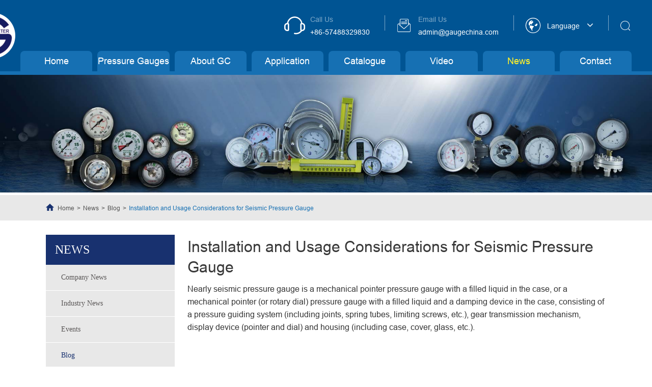

--- FILE ---
content_type: text/html; charset=utf-8
request_url: https://www.gaugechina.com/installation-and-usage-considerations-for-seismic-pressure-gauge.html
body_size: 16585
content:
<!DOCTYPE html>
<html lang="en">

	<head>
		<meta charset="utf-8">
		<meta http-equiv="X-UA-Compatible" content="IE=edge">
		<title></title>
		<meta name="description" content="" />
		<meta name="keywords" content="" />
		<meta name="robots" content="noodp" />
		<meta name="viewport" content="width=device-width,initial-scale=1.0, minimum-scale=1.0, maximum-scale=1.0, user-scalable=no"/>
		<link rel="shortcut icon" href="/favicon.ico" />
		<meta property="og:locale" content="en" />
		<meta property="og:type" content="website" />
		<meta property="og:title" content="" />
		<meta property="og:description" content="" />
		<meta property="og:url" content="https://www.gaugechina.com/installation-and-usage-considerations-for-seismic-pressure-gauge.html" />
		<meta property="og:site_name" content="NINGBO GC-BOB INSTRUMENT CO., LTD." />
		<meta name="twitter:card" content="summary" />
		<meta name="twitter:site" content="@NINGBO GC-BOB INSTRUMENT CO., LTD." />
		<meta name="twitter:description" content="" />
		<meta name="twitter:title" content="" />
		<link rel="canonical" href="https://www.gaugechina.com/installation-and-usage-considerations-for-seismic-pressure-gauge.html" />
				<script type="application/ld+json">
    {
      "@context": "http://schema.org/",
      "@type": "Article",
      "name": "Installation and Usage Considerations for Seismic Pressure Gauge",
      "url": "https://www.gaugechina.com",
      "author":"NINGBO GC-BOB INSTRUMENT CO., LTD.",
      "image":"https://www.gaugechina.com",
      "headline":"Installation and Usage Considerations for Seismic Pressure Gauge",
      "publisher":{
          "@type":"Organization",
          "name":"NINGBO GC-BOB INSTRUMENT CO., LTD.",
          "logo": {
              "@type": "ImageObject",
              "url": "https://www.gaugechina.com/uploads/image/20210224/14/ningbo-gc-bob-instrument-co.-ltd..png"
           }
       },
      "description": "Nearly seismic pressure gauge is a mechanical pointer pressure gauge with a filled liquid in the case, or a mechanical pointer (or rotary dial) pressure gauge with a filled liquid and a damping device...",
      "datePublished":"2023-05-14",
      "contentReferenceTime":"2023-05-14"
    }
    </script>		<link href="https://www.gaugechina.com/themes/simple/css/all.min.css" rel="stylesheet" type="text/css" />
		<script type="text/javascript" src="/assets/js/jquery-1.10.2.min.js"></script>
		<script type="text/javascript" src="/assets/js/swiper-4.2.0.min.js"></script>
		<!--  -->
		<link rel="stylesheet" href="/assets/css/swiper-4.2.0.min.css">
		<script type="text/javascript" src="https://www.gaugechina.com/themes/simple/js/bxslider.min.js"></script>
		<link rel="stylesheet" href="/assets/css/bootstrap.min.css">
		<script type="text/javascript" src="/assets/js/seajs/sea.js"></script>
		<!--  -->
		<!-- Global site tag (gtag.js) - Google Ads: 10907388865 -->
<script async src="https://www.googletagmanager.com/gtag/js?id=AW-10907388865"></script>
<script>
  window.dataLayer = window.dataLayer || [];
  function gtag(){dataLayer.push(arguments);}
  gtag('js', new Date());

  gtag('config', 'AW-10907388865');
</script>
<style>
    p a{
            text-decoration: underline;
    }
</style>
	</head>
	<body>
	    		    		<!-- pc header start -->
		<div class="header">
			<div class="header_up">
				<div class="up_container m_width flex">
					<a href="/" class="logo">
						<img src="/uploads/image/20210224/14/ningbo-gc-bob-instrument-co.-ltd..png" alt="NINGBO GC-BOB INSTRUMENT CO., LTD.">
					</a>
					<div class="company_imformation flex">
						<div class="imformation_item flex">
							<i class="iconfont color_white">&#xe609;</i>
							<div class="text">
								<div class="title color_white">Call Us</div>
								<div class="content color_white">
									+86-57488329830								</div>
							</div>
						</div>
						<div class="imformation_item flex">
							<i class="iconfont color_white">&#xe61e;</i>
							<div class="text">
								<div class="title color_white">Email Us</div>
								<a href="mailto:admin@gaugechina.com" class="content href color_white">
									admin@gaugechina.com								</a>
							</div>
						</div>
						<div class="imformation_item  flex">
							<i class="iconfont color_white">&#xe691;</i>
							<div class="text">
								<div class="title color_white language">Language <i
										class="fa fa-angle-down color_white"></i>
															<ul class="fix trans">
					    																				<li>
											<a href="https://gaugechina.com" title="English" class='b flex'><img src='https://www.gaugechina.com/themes/simple/img/country/en.png' alt='country' class='img' style="margin-right:10px">English</a>
										</li>
																				<li>
											<a href="https://ja.gaugechina.com" title="日本語" class='b flex'><img src='https://www.gaugechina.com/themes/simple/img/country/ja.png' alt='country' class='img' style="margin-right:10px">日本語</a>
										</li>
																				<li>
											<a href="https://ko.gaugechina.com" title="한국어" class='b flex'><img src='https://www.gaugechina.com/themes/simple/img/country/ko.png' alt='country' class='img' style="margin-right:10px">한국어</a>
										</li>
																				<li>
											<a href="https://fr.gaugechina.com" title="français" class='b flex'><img src='https://www.gaugechina.com/themes/simple/img/country/fr.png' alt='country' class='img' style="margin-right:10px">français</a>
										</li>
																				<li>
											<a href="https://de.gaugechina.com" title="Deutsch" class='b flex'><img src='https://www.gaugechina.com/themes/simple/img/country/de.png' alt='country' class='img' style="margin-right:10px">Deutsch</a>
										</li>
																				<li>
											<a href="https://es.gaugechina.com" title="Español" class='b flex'><img src='https://www.gaugechina.com/themes/simple/img/country/es.png' alt='country' class='img' style="margin-right:10px">Español</a>
										</li>
																				<li>
											<a href="https://it.gaugechina.com" title="italiano" class='b flex'><img src='https://www.gaugechina.com/themes/simple/img/country/it.png' alt='country' class='img' style="margin-right:10px">italiano</a>
										</li>
																				<li>
											<a href="https://ru.gaugechina.com" title="русский" class='b flex'><img src='https://www.gaugechina.com/themes/simple/img/country/ru.png' alt='country' class='img' style="margin-right:10px">русский</a>
										</li>
																				<li>
											<a href="https://pt.gaugechina.com" title="português" class='b flex'><img src='https://www.gaugechina.com/themes/simple/img/country/pt.png' alt='country' class='img' style="margin-right:10px">português</a>
										</li>
																				<li>
											<a href="https://ar.gaugechina.com" title="العربية" class='b flex'><img src='https://www.gaugechina.com/themes/simple/img/country/ar.png' alt='country' class='img' style="margin-right:10px">العربية</a>
										</li>
																				<li>
											<a href="https://tr.gaugechina.com" title="Türkçe" class='b flex'><img src='https://www.gaugechina.com/themes/simple/img/country/tr.png' alt='country' class='img' style="margin-right:10px">Türkçe</a>
										</li>
																				<li>
											<a href="https://th.gaugechina.com" title="ไทย" class='b flex'><img src='https://www.gaugechina.com/themes/simple/img/country/th.png' alt='country' class='img' style="margin-right:10px">ไทย</a>
										</li>
																			</ul>
										</div>
							</div>
						</div>
						<div class="imformation_item search flex">
							<i class="iconfont color_white">&#xe626;</i>
							
						</div>
					</div>
				</div>
			</div>
			<div class="header_down">
				<ul class="nav_first_ul m_width flex">
				    				                        					<li class="nav_first_li">
						<a href="/" class="nav_first_href color_white text_center ">Home</a>
											</li>
										                    					<li class="nav_first_li">
						<a href="/products/" class="nav_first_href color_white text_center ">Pressure Gauges</a>
											<ul class="nav_second_ul trans">
					    					    					    					    <li class="nav_second_li">
							<a href="/products/fire-extinguisher-pressure-gauge.html" class="nav_second_href">
								Fire Extinguisher Pressure Gauge							</a>
						</li>
											    					    					    <li class="nav_second_li">
							<a href="/products/intelligent-wifi-pressure-gauge/" class="nav_second_href">
								Intelligent IOT Pressure Gauge							</a>
						</li>
											    					    					    <li class="nav_second_li">
							<a href="/products/mini-high-pressure-gauge/" class="nav_second_href">
								Mini High Pressure Gauge							</a>
						</li>
											    					    					    <li class="nav_second_li">
							<a href="/products/medical-pressure-gauge/" class="nav_second_href">
								Medical Pressure Gauge							</a>
						</li>
											    					    					    <li class="nav_second_li">
							<a href="/products/gas-pressure-gauge/" class="nav_second_href">
								Gas Pressure Gauge							</a>
						</li>
											    					    					    <li class="nav_second_li">
							<a href="/products/mining-pressure-gauge/" class="nav_second_href">
								Mining Pressure Gauge							</a>
						</li>
											    					    					    <li class="nav_second_li">
							<a href="/products/digital-pressure-gauges/" class="nav_second_href">
								Digital Pressure Gauges							</a>
						</li>
											    					    					    <li class="nav_second_li">
							<a href="/products/diaphragm-pressure-gauges/" class="nav_second_href">
								Diaphragm Pressure Gauges							</a>
						</li>
											    					    					    <li class="nav_second_li">
							<a href="/products/electric-contact-pressure-gauges/" class="nav_second_href">
								Electric Contact Pressure Gauges							</a>
						</li>
											    					    					    <li class="nav_second_li">
							<a href="/products/differential-pressure-gauges/" class="nav_second_href">
								Differential Pressure Gauges							</a>
						</li>
											    					    					    <li class="nav_second_li">
							<a href="/products/safety-pressure-gauge/" class="nav_second_href">
								Safety Pressure Gauge							</a>
						</li>
											    					    					    <li class="nav_second_li">
							<a href="/products/2-inch-pressure-gauge.html" class="nav_second_href">
								2 Inch Pressure Gauge							</a>
						</li>
											    					    					    <li class="nav_second_li">
							<a href="/products/2.5-inch-pressure-gauge.html" class="nav_second_href">
								2.5 Inch Pressure Gauge							</a>
						</li>
											    					    					    <li class="nav_second_li">
							<a href="/products/4-inch-pressure-gauge.html" class="nav_second_href">
								4 Inch Pressure Gauge							</a>
						</li>
											    					    					    <li class="nav_second_li">
							<a href="/products/new-product/" class="nav_second_href">
								New Product							</a>
						</li>
											    					    					    					</ul>
										</li>
										                    					<li class="nav_first_li">
						<a href="/gc-company.html" class="nav_first_href color_white text_center ">About GC</a>
											<ul class="nav_second_ul trans">
					    					    					    					    <li class="nav_second_li">
							<a href="/gc-company.html" class="nav_second_href">
								GC COMPANY							</a>
						</li>
											    					    					    <li class="nav_second_li">
							<a href="/quality-control.html" class="nav_second_href">
								Quality Control							</a>
						</li>
											    					    					    <li class="nav_second_li">
							<a href="/faq/" class="nav_second_href">
								FAQ							</a>
						</li>
											    					</ul>
										</li>
										                    					<li class="nav_first_li">
						<a href="/pressure-gauge-application/" class="nav_first_href color_white text_center ">Application</a>
											<ul class="nav_second_ul trans">
					    					    					    					    <li class="nav_second_li">
							<a href="/pressure-gauge-application/pressure-gauge-chemical-industry.html" class="nav_second_href">
								Chemical Industry							</a>
						</li>
											    					    					    <li class="nav_second_li">
							<a href="/pressure-gauge-application/pressure-gauge-oil-gas.html" class="nav_second_href">
								Oil & Gas							</a>
						</li>
											    					    					    <li class="nav_second_li">
							<a href="/pressure-gauge-application/pressure-gauge-food-industry.html" class="nav_second_href">
								Food Industry							</a>
						</li>
											    					    					    <li class="nav_second_li">
							<a href="/pressure-gauge-application/pressure-gauge-medical-treatment.html" class="nav_second_href">
								Medical Treatment							</a>
						</li>
											    					</ul>
										</li>
										                    					<li class="nav_first_li">
						<a href="/download/" class="nav_first_href color_white text_center ">Catalogue</a>
											</li>
										                    					<li class="nav_first_li">
						<a href="/video/" class="nav_first_href color_white text_center ">Video</a>
											</li>
										                    					<li class="nav_first_li">
						<a href="/blog/" class="nav_first_href color_white text_center active">News</a>
											<ul class="nav_second_ul trans">
					    					    					    					    <li class="nav_second_li">
							<a href="/news/company-news/" class="nav_second_href">
								Company News							</a>
						</li>
											    					    					    <li class="nav_second_li">
							<a href="/news/industry-news.html" class="nav_second_href">
								Industry News							</a>
						</li>
											    					    					    <li class="nav_second_li">
							<a href="/news/events.html" class="nav_second_href">
								Events							</a>
						</li>
											    					    					    <li class="nav_second_li">
							<a href="/blog/" class="nav_second_href">
								Blog							</a>
						</li>
											    					</ul>
										</li>
										                    					<li class="nav_first_li">
						<a href="/contact.html" class="nav_first_href color_white text_center ">Contact</a>
											</li>
														</ul>
			</div>
					<div class="search_group">
			<form class="search_container m_width" name="search" method="get" action="/search">
				<input type="text" name="q" placeholder="Search" value="">
				<button class="fa fa-search" type="submit" style="right: 40px"></button>
				<i class="search fa fa-close color_white" style="    position: absolute;
    top: 0;
    right: 0px;
    line-height:40px;"></i>
			</form>
		</div>
		</div>
		<script>
		    	         $(".search").click(function(){
					$(".search_group").slideToggle()
				})
		</script>
			<!-- 移动端顶部 -->
	<div class="sep-lx-header-mb">
		<div class="box-wrap clearfix">
			<ul class='rt flex'>
				<li id="global" class="none">
					<i class="fa fa-globe" aria-hidden="true"></i>
					<ul class="multi-language">
																			<li>
								<a href="https://www.gaugechina.com">
									English								</a>
							</li>
						   
													<li>
								<a href="https://jp.gaugechina.com">
									日本語								</a>
							</li>
						   
													<li>
								<a href="https://ko.gaugechina.com">
									한국어								</a>
							</li>
						   
													<li>
								<a href="https://fr.gaugechina.com">
									français								</a>
							</li>
						   
													<li>
								<a href="https://de.gaugechina.com">
									Deutsch								</a>
							</li>
						   
													<li>
								<a href="https://es.gaugechina.com">
									Español								</a>
							</li>
						   
													<li>
								<a href="https://it.gaugechina.com">
									italiano								</a>
							</li>
						   
													<li>
								<a href="https://ru.gaugechina.com">
									русский								</a>
							</li>
						   
													<li>
								<a href="https://pt.gaugechina.com">
									português								</a>
							</li>
						   
													<li>
								<a href="https://ar.gaugechina.com">
									العربية								</a>
							</li>
						   
													<li>
								<a href="https://tr.gaugechina.com">
									Türkçe								</a>
							</li>
						   
													<li>
								<a href="https://th.gaugechina.com">
									ไทย								</a>
							</li>
						   
												 
					</ul>
				</li>
				<li id="logos">
					<a href="/" class="logo">
						<img src="/uploads/image/20210224/14/ningbo-gc-bob-instrument-co.-ltd..png" alt="NINGBO GC-BOB INSTRUMENT CO., LTD." title="NINGBO GC-BOB INSTRUMENT CO., LTD.">
					</a>
				</li>
				<li id="menu">
					<i class="fa fa-bars" aria-hidden="true"></i>
				</li>
			</ul>
		</div>
	</div>
	<div class="sep-shadow"></div>
	<div class="sep-search-box">
		<i class="fa fa-times" aria-hidden="true"></i>
		<form name="search" method="get" action="/search">
			<input type="text" name="q" class="form-control" placeholder=''/>
			<button type="submit" class='top-btn btn text-capitalize'>
				<i class="fa fa-search" aria-hidden="true"></i>
				Search
			</button>
		</form>
	</div>
	<div class="sep-menu-box">
		<div class="top flex">
			<div id="menuClose" class="lf">
				<i class="fa fa-times" aria-hidden="true"></i>
			</div>
			<a href="/" class="logo">
				<img src="/uploads/image/20210224/14/ningbo-gc-bob-instrument-co.-ltd..png" alt="NINGBO GC-BOB INSTRUMENT CO., LTD." title="NINGBO GC-BOB INSTRUMENT CO., LTD.">
			</a>
			<div id="headerSearch" class="rt">
				<i class="fa fa-search" aria-hidden="true"></i>
			</div>
		</div>
		<div class="top_bottom">
			<ul class="menu-item">
																<li>
					<div class="box">
						<a href="/">Home</a>
											</div>
										<ul>
											</ul>
									</li>
																<li>
					<div class="box">
						<a href="/products/">Pressure Gauges</a>
												<i class="fa fa-long-arrow-right" aria-hidden="true"></i>
											</div>
										<ul>
												<li>
							<a href='/products/fire-extinguisher-pressure-gauge.html'>
								Fire Extinguisher Pressure Gauge							</a>
						</li>
												<li>
							<a href='/products/intelligent-wifi-pressure-gauge/'>
								Intelligent IOT Pressure Gauge							</a>
						</li>
												<li>
							<a href='/products/mini-high-pressure-gauge/'>
								Mini High Pressure Gauge							</a>
						</li>
												<li>
							<a href='/products/medical-pressure-gauge/'>
								Medical Pressure Gauge							</a>
						</li>
												<li>
							<a href='/products/gas-pressure-gauge/'>
								Gas Pressure Gauge							</a>
						</li>
												<li>
							<a href='/products/mining-pressure-gauge/'>
								Mining Pressure Gauge							</a>
						</li>
												<li>
							<a href='/products/digital-pressure-gauges/'>
								Digital Pressure Gauges							</a>
						</li>
												<li>
							<a href='/products/diaphragm-pressure-gauges/'>
								Diaphragm Pressure Gauges							</a>
						</li>
												<li>
							<a href='/products/electric-contact-pressure-gauges/'>
								Electric Contact Pressure Gauges							</a>
						</li>
												<li>
							<a href='/products/differential-pressure-gauges/'>
								Differential Pressure Gauges							</a>
						</li>
												<li>
							<a href='/products/safety-pressure-gauge/'>
								Safety Pressure Gauge							</a>
						</li>
												<li>
							<a href='/products/2-inch-pressure-gauge.html'>
								2 Inch Pressure Gauge							</a>
						</li>
												<li>
							<a href='/products/2.5-inch-pressure-gauge.html'>
								2.5 Inch Pressure Gauge							</a>
						</li>
												<li>
							<a href='/products/4-inch-pressure-gauge.html'>
								4 Inch Pressure Gauge							</a>
						</li>
												<li>
							<a href='/products/new-product/'>
								New Product							</a>
						</li>
											</ul>
									</li>
																<li>
					<div class="box">
						<a href="/gc-company.html">About GC</a>
												<i class="fa fa-long-arrow-right" aria-hidden="true"></i>
											</div>
										<ul>
												<li>
							<a href='/gc-company.html'>
								GC COMPANY							</a>
						</li>
												<li>
							<a href='/quality-control.html'>
								Quality Control							</a>
						</li>
												<li>
							<a href='/faq/'>
								FAQ							</a>
						</li>
											</ul>
									</li>
																<li>
					<div class="box">
						<a href="/pressure-gauge-application/">Application</a>
												<i class="fa fa-long-arrow-right" aria-hidden="true"></i>
											</div>
										<ul>
												<li>
							<a href='/pressure-gauge-application/pressure-gauge-chemical-industry.html'>
								Chemical Industry							</a>
						</li>
												<li>
							<a href='/pressure-gauge-application/pressure-gauge-oil-gas.html'>
								Oil & Gas							</a>
						</li>
												<li>
							<a href='/pressure-gauge-application/pressure-gauge-food-industry.html'>
								Food Industry							</a>
						</li>
												<li>
							<a href='/pressure-gauge-application/pressure-gauge-medical-treatment.html'>
								Medical Treatment							</a>
						</li>
											</ul>
									</li>
																<li>
					<div class="box">
						<a href="/download/">Catalogue</a>
												<i class="fa fa-long-arrow-right" aria-hidden="true"></i>
											</div>
										<ul>
												<li>
							<a href='/download/all-stainless-steel-pressure-gauge.pdf'>
								All Stainless Steel Pressure Gauge							</a>
						</li>
											</ul>
									</li>
																<li>
					<div class="box">
						<a href="/video/">Video</a>
												<i class="fa fa-long-arrow-right" aria-hidden="true"></i>
											</div>
										<ul>
												<li>
							<a href='/video/ultralonglife-semi-steel-pressuregauge.html'>
								Ultra Long Life Semi-Steel Pressure Gauge							</a>
						</li>
												<li>
							<a href='/video/applications-and-benefits-of-ultra-long-life-press.html'>
								Applications and Benefits of Ultra-Long Life Pressure Gauges in Various Industrie							</a>
						</li>
												<li>
							<a href='/video/ultra-long-life-pressure-gauges-in-diverse-industr.html'>
								Ultra-Long Life Pressure Gauges in Diverse Industries for Reliable Pressure Monitoring							</a>
						</li>
											</ul>
									</li>
																<li>
					<div class="box">
						<a href="/blog/">News</a>
												<i class="fa fa-long-arrow-right" aria-hidden="true"></i>
											</div>
										<ul>
												<li>
							<a href='/news/company-news/'>
								Company News							</a>
						</li>
												<li>
							<a href='/news/industry-news.html'>
								Industry News							</a>
						</li>
												<li>
							<a href='/news/events.html'>
								Events							</a>
						</li>
												<li>
							<a href='/blog/'>
								Blog							</a>
						</li>
											</ul>
									</li>
																<li>
					<div class="box">
						<a href="/contact.html">Contact</a>
											</div>
									</li>
											</ul>
		</div>
		<div class='bottom-toggle'>
									<div class='toggle'>
				<ul>
					<li>
												<a href='/'>
							Home						</a>
					</li>
									</ul>
			</div>
						<div class='toggle'>
				<ul>
					<li>
												<span>
							<i class="fa fa-long-arrow-left" aria-hidden="true"></i>
						</span>
												<a href='/products/'>
							Pressure Gauges						</a>
					</li>
										<li>
						<a href='/products/fire-extinguisher-pressure-gauge.html'>
							Fire Extinguisher Pressure Gauge						</a>
														<i class="fa fa-long-arrow-right third_icon" aria-hidden="true"></i>
													<ul>
													</ul>
					</li>
										<li>
						<a href='/products/intelligent-wifi-pressure-gauge/'>
							Intelligent IOT Pressure Gauge						</a>
														<i class="fa fa-long-arrow-right third_icon" aria-hidden="true"></i>
													<ul>
																					<li>
								<a href='/products/intelligent-iot-pressure-gauge-for-lpg-gas-tank.html'>
									Intelligent IOT Pressure Gauge for LPG Gas Tank- LPG Gas Tank Solution									 
								</a>
							</li>
																												<li>
								<a href='/products/intelligent-iot-pressure-gauge-for-oxygen-tank.html'>
									Intelligent IOT Pressure Gauge for Oxygen Tank- Oxygen Tank Solution									 
								</a>
							</li>
																				</ul>
					</li>
										<li>
						<a href='/products/mini-high-pressure-gauge/'>
							Mini High Pressure Gauge						</a>
														<i class="fa fa-long-arrow-right third_icon" aria-hidden="true"></i>
													<ul>
																					<li>
								<a href='/products/1.5-inch-diameter-10mpa-and-above-all-stainless-steel-liquid-filled-pressure-gauge.html'>
									1.5 Inch Diameter 10mpa And Above All Stainless Steel Liquid Filled Pressure Gauge									 
								</a>
							</li>
																												<li>
								<a href='/products/1.5-inch-diameter-10mpa-and-above-all-stainless-steel-dry-pressure-gauge.html'>
									1.5 Inch Diameter 10mpa And Above All Stainless Steel Dry Pressure Gauge									 
								</a>
							</li>
																												<li>
								<a href='/products/1.5-inch-4000psi-brass-internal-dry-gauge-with-front-flange.html'>
									1.5 Inch 4000psi Brass Internal Dry Pressure Gauge With Front Flange									 
								</a>
							</li>
																				</ul>
					</li>
										<li>
						<a href='/products/medical-pressure-gauge/'>
							Medical Pressure Gauge						</a>
														<i class="fa fa-long-arrow-right third_icon" aria-hidden="true"></i>
													<ul>
																					<li>
								<a href='/products/mini-medical-high-pressure-oxygen-gauge-315bar.html'>
									Mini Medical High Pressure Oxygen Gauge 315bar									 
								</a>
							</li>
																												<li>
								<a href='/products/mini-medical-high-pressure-oxygen-gauge-3000psi-with-ul-certificate.html'>
									Mini Medical High Pressure Oxygen Gauge 3000psi With UL Certificate									 
								</a>
							</li>
																												<li>
								<a href='/products/mini-medical-high-pressure-oxygen-gauge-4000psi.html'>
									Mini Medical High Pressure Oxygen Gauge 4000psi									 
								</a>
							</li>
																												<li>
								<a href='/products/2.5-inch-medical-capsule-low-pressure-gauge-single-capsule-bottom-connection.html'>
									2.5 Inch Medical Capsule Low Pressure Gauge Single Capsule Bottom Connection									 
								</a>
							</li>
																												<li>
								<a href='/products/2.5-inch-medical-capsule-low-black-steel-back-entry-low-pressure-indicator-with-u-clamp.html'>
									2.5 Inch Medical Capsule Low Black Steel Back Entry Low Pressure Indicator With U-Clamp									 
								</a>
							</li>
																												<li>
								<a href='/products/2.5-inch-medical-system-black-steel-central-mount-single-diaphragm-medical-pressure-gauges.html'>
									2.5 Inch Medical System Black Steel Central Mount Single Diaphragm Medical Pressure Gauges									 
								</a>
							</li>
																												<li>
								<a href='/products/2-inch-diameter-medical-bottom-connection-15lpm-pressure-gauge.html'>
									2 Inch Diameter Medical Bottom Connection 15lpm Pressure Gauge									 
								</a>
							</li>
																												<li>
								<a href='/products/1.5-inch-medical-high-pressure-4000psi-brass-inter.html'>
									1.5 Inch Medical High Pressure 4000psi Brass Internal Medical Gauge Back Connection									 
								</a>
							</li>
																												<li>
								<a href='/products/2-inch-medical-high-pressure-4000psi-chromed-thread-bottom-gauge.html'>
									2 Inch Medical High Pressure 4000psi Chromed Thread Bottom Gauge									 
								</a>
							</li>
																				</ul>
					</li>
										<li>
						<a href='/products/gas-pressure-gauge/'>
							Gas Pressure Gauge						</a>
														<i class="fa fa-long-arrow-right third_icon" aria-hidden="true"></i>
													<ul>
																					<li>
								<a href='/products/4-inch-stainless-steel-pressure-gauge-oxygen-use-with-oil-filled.html'>
									4 Inch Stainless Steel Pressure Gauge Oxygen Use With Oil Filled									 
								</a>
							</li>
																												<li>
								<a href='/products/4-inch-stainless-steel-pressure-gauge-oil-free-oxygen-use.html'>
									4 Inch Stainless Steel Pressure Gauge Oil Free Oxygen Use									 
								</a>
							</li>
																												<li>
								<a href='/products/mini-oxygen-pressure-gauge.html'>
									Mini Oxygen Pressure Gauge									 
								</a>
							</li>
																												<li>
								<a href='/products/h2-pressure-gauge.html'>
									H2 Pressure Gauge									 
								</a>
							</li>
																												<li>
								<a href='/products/he-pressure-gauge.html'>
									He Pressure Gauge									 
								</a>
							</li>
																												<li>
								<a href='/products/lpg-gas-pressure-gauge.html'>
									Lpg Gas Pressure Gauge									 
								</a>
							</li>
																				</ul>
					</li>
										<li>
						<a href='/products/mining-pressure-gauge/'>
							Mining Pressure Gauge						</a>
														<i class="fa fa-long-arrow-right third_icon" aria-hidden="true"></i>
													<ul>
																					<li>
								<a href='/products/1.5-inch-dn6-connection-mining-gauge.html'>
									1.5 Inch DN6 Connection Mining Pressure Gauge									 
								</a>
							</li>
																												<li>
								<a href='/products/2-inch-one-piece-forged-brass-case-mining-pressure-gauge.html'>
									2 Inch One-Piece Forged Brass Case Mining Pressure Gauges									 
								</a>
							</li>
																												<li>
								<a href='/products/1.5-inch-dn10-connection-mining-pressure-gauge.html'>
									1.5 Inch DN10 connection Mining Pressure Gauge									 
								</a>
							</li>
																												<li>
								<a href='/products/2-inch-dn6-connection-mining-pressure-gauge.html'>
									2 Inch DN6 Connection Mining Pressure Gauge									 
								</a>
							</li>
																												<li>
								<a href='/products/2-inch-dn10-mining-pressure-gauges.html'>
									2 Inch DN10 Mining Pressure Gauges									 
								</a>
							</li>
																				</ul>
					</li>
										<li>
						<a href='/products/digital-pressure-gauges/'>
							Digital Pressure Gauges						</a>
														<i class="fa fa-long-arrow-right third_icon" aria-hidden="true"></i>
													<ul>
																					<li>
								<a href='/products/2.5-inch-digital-vacuum-gauges-with-pressure-flange.html'>
									2.5 Inch Digital Vacuum Gauges With Pressure Flange									 
								</a>
							</li>
																												<li>
								<a href='/products/2.5-inch-all-stainless-steel-back-connection-panel-mount-digital-pressure-gauges.html'>
									2.5 Inch All Stainless Steel Back Connection Panel Mount Digital Pressure Gauges									 
								</a>
							</li>
																												<li>
								<a href='/products/2.5-inch-plastic-case-bottom-connection-lcd-display-manometers.html'>
									2.5 Inch Plastic Case Bottom Connection LCD Display Manometers									 
								</a>
							</li>
																												<li>
								<a href='/products/2.5-inch-all-stainless-steel-back-connection-precision-digital-pressure-gauges.html'>
									2.5 Inch All Stainless Steel Back Connection Precision Digital Pressure Gauges									 
								</a>
							</li>
																												<li>
								<a href='/products/precision-digital-pressure-gauges-4-inch-stainless-steel-with-bottom-connection.html'>
									Precision Digital Pressure Gauges 4 Inch Stainless Steel with Bottom Connection									 
								</a>
							</li>
																												<li>
								<a href='/products/solar-digital-thermometer.html'>
									Solar Digital Thermometer									 
								</a>
							</li>
																				</ul>
					</li>
										<li>
						<a href='/products/diaphragm-pressure-gauges/'>
							Diaphragm Pressure Gauges						</a>
														<i class="fa fa-long-arrow-right third_icon" aria-hidden="true"></i>
													<ul>
																					<li>
								<a href='/products/high-quality-all-stainless-steel-i-shape-diaphragm-pressure-gauges.html'>
									High Quality all Stainless Steel I Shape Diaphragm Pressure Guages									 
								</a>
							</li>
																												<li>
								<a href='/products/pressure-gauge/diaphragm-pressure-gauges/high-quality-all-stainless-steel-pressure-gauges-with-diaphragm-seal.html'>
									High Quality all Stainless Steel Pressure Gauges with Diaphragm Seal									 
								</a>
							</li>
																												<li>
								<a href='/products/high-quality-all-stainless-steel-sanitary-diaphragm-pressure-gauge.html'>
									High Quality all Stainless Steel Sanitary Diaphragm Pressure Gauge									 
								</a>
							</li>
																												<li>
								<a href='/products/diaphragm-sapsule-low-pressure-gauges-with-all-stainless-steel-material.html'>
									Diaphragm Sapsule Low Pressure Gauges with All Stainless Steel Material									 
								</a>
							</li>
																												<li>
								<a href='/products/all-plastic-diaphragm-seal-pressure-gauges.html'>
									All Plastic Diaphragm Seal Pressure Gauges									 
								</a>
							</li>
																												<li>
								<a href='/products/4-inch-flush-diaphragm-seal-pressure-gauges.html'>
									4 Inch Flush Diaphragm Seal Pressure Gauges									 
								</a>
							</li>
																												<li>
								<a href='/products/special-type-hastelloy-c-diaphragm-seal-pressure-gauge.html'>
									Special Type Hastelloy C Diaphragm Seal Pressure Gauge									 
								</a>
							</li>
																												<li>
								<a href='/products/4-inch-diaphragm-seal-pressure-gauges-with-all-stainless-steel-material.html'>
									4 Inch Diaphragm Seal Pressure Gauges with All Stainless Steel Material									 
								</a>
							</li>
																												<li>
								<a href='/products/4-inch-polycarbonate-case-pressure-gauges-with-diaphragm-seal.html'>
									4 Inch Polycarbonate Case Pressure Gauges with Diaphragm Seal									 
								</a>
							</li>
																				</ul>
					</li>
										<li>
						<a href='/products/electric-contact-pressure-gauges/'>
							Electric Contact Pressure Gauges						</a>
														<i class="fa fa-long-arrow-right third_icon" aria-hidden="true"></i>
													<ul>
																					<li>
								<a href='/products/4-inch-all-stainless-steel-bottom-connection-explosion-proof-pressure-gauges.html'>
									4 Inch All Stainless Steel Bottom Connection Explosion Proof Inductive Electric Gauge									 
								</a>
							</li>
																												<li>
								<a href='/products/4-inch-black-steel-case-bottom-connection-electric-pressure-gauge.html'>
									4 Inch Black Steel Case Bottom Connection Electric Pressure Gauge									 
								</a>
							</li>
																												<li>
								<a href='/products/diaphragm-capsule-low-pressure-electric-contact-pressure-gauge.html'>
									Diaphragm Capsule Low Pressure Electric Contact Pressure Gauge									 
								</a>
							</li>
																												<li>
								<a href='/products/capillary-type-electric-contact-temperature-gauges.html'>
									Capillary Type Electric Contact Temperature Pressure Gauges									 
								</a>
							</li>
																												<li>
								<a href='/products/aluminum-sody-bottom-connection-explosion-proof-electric-switch-pressure-gauges.html'>
									Aluminum Sody Bottom Connection Explosion Proof Electric Switch Pressure Gauges									 
								</a>
							</li>
																												<li>
								<a href='/products/electric-contact-pressure-gauges-4-inch-dial-with-all-stainless-steel-bottom-connection.html'>
									Electric Contact Pressure Gauges 4 Inch Dial with all Stainless Steel Bottom Connection									 
								</a>
							</li>
																												<li>
								<a href='/products/4-inch-all-stainless-steel-back-connection-panel-mount-magnitive-electric-contact-pressure-gauges.html'>
									4 Inch All Stainless Steel back Connection Panel Mount Magnitive Electric Contact Pressure Gauges									 
								</a>
							</li>
																												<li>
								<a href='/products/4-inch-all-stainless-steel-back-connection-with-flange-electric-contact-pressure-gauges.html'>
									4 Inch All Stainless Steel back Connection with Flange Electric Contact Pressure Gauges									 
								</a>
							</li>
																												<li>
								<a href='/products/4-inch-all-stainless-steel-back-connection-electri.html'>
									4 Inch All Stainless Steel back Connection Electrical Contact Pressure Gauge									 
								</a>
							</li>
																												<li>
								<a href='/products/4-inch-stainless-steel-case-brass-connection-vibration-proof-electric-contact-pressure-gauges.html'>
									4 Inch Stainless Steel Case Brass Connection Vibration-proof Electric Contact Pressure Gauges									 
								</a>
							</li>
																												<li>
								<a href='/products/4-inch-all-stainless-steel-bottom-bonnection-diaphragm-electric-contact-pressure-gauges.html'>
									4 Inch All Stainless Steel Bottom Bonnection Diaphragm Electric Contact Pressure Gauges									 
								</a>
							</li>
																												<li>
								<a href='/products/6-inch-all-stainless-steel-bottom-connection-electric-contact-pressure-gauges.html'>
									6 Inch All Stainless Steel Bottom Connection Electric Contact Pressure Gauges									 
								</a>
							</li>
																				</ul>
					</li>
										<li>
						<a href='/products/differential-pressure-gauges/'>
							Differential Pressure Gauges						</a>
														<i class="fa fa-long-arrow-right third_icon" aria-hidden="true"></i>
													<ul>
																					<li>
								<a href='/products/piston-differential-pressure-gauges-switches.html'>
									Piston Differential Pressure Gauges Switches									 
								</a>
							</li>
																												<li>
								<a href='/products/diaphragm-differential-pressure-gauges-for-high-steady-with-4-inch-dial-all-stainless-steel-material.html'>
									Diaphragm Differential Pressure Gauges For High Steady With 4 Inch Dial All Stainless Steel Material									 
								</a>
							</li>
																												<li>
								<a href='/products/4-inch-all-stainless-steel-bourdon-tube-differential-pressure-gauges.html'>
									4 Inch All Stainless Steel Bourdon Tube Differential Pressure Gauges									 
								</a>
							</li>
																												<li>
								<a href='/products/4-inch-all-stainless-steel-diaphragm-differential-pressure-gauges.html'>
									4 Inch All Stainless Steel Diaphragm Differential Pressure Gauges									 
								</a>
							</li>
																												<li>
								<a href='/products/80mm-black-steel-case-set-pointer-differential-pressure-gauges.html'>
									80mm Black Steel Case Set Pointer Differential Pressure Gauges									 
								</a>
							</li>
																				</ul>
					</li>
										<li>
						<a href='/products/safety-pressure-gauge/'>
							Safety Pressure Gauge						</a>
														<i class="fa fa-long-arrow-right third_icon" aria-hidden="true"></i>
													<ul>
																					<li>
								<a href='/products/4-inch-all-stainless-steel-bottom-connection-safety-pressure-gauges.html'>
									4 Inch All Stainless Steel Bottom Connection Safety Pattern Pressure Guages with Blow-out Back									 
								</a>
							</li>
																												<li>
								<a href='/products/4.5-inch-polypropylene-case-stainless-steel-bottom-connection-safety-pressure-gauge.html'>
									4.5 Inch Polypropylene Case Stainless Steel Bottom Connection Safety Pressure Gauge									 
								</a>
							</li>
																				</ul>
					</li>
										<li>
						<a href='/products/2-inch-pressure-gauge.html'>
							2 Inch Pressure Gauge						</a>
														<i class="fa fa-long-arrow-right third_icon" aria-hidden="true"></i>
													<ul>
													</ul>
					</li>
										<li>
						<a href='/products/2.5-inch-pressure-gauge.html'>
							2.5 Inch Pressure Gauge						</a>
														<i class="fa fa-long-arrow-right third_icon" aria-hidden="true"></i>
													<ul>
													</ul>
					</li>
										<li>
						<a href='/products/4-inch-pressure-gauge.html'>
							4 Inch Pressure Gauge						</a>
														<i class="fa fa-long-arrow-right third_icon" aria-hidden="true"></i>
													<ul>
													</ul>
					</li>
										<li>
						<a href='/products/new-product/'>
							New Product						</a>
														<i class="fa fa-long-arrow-right third_icon" aria-hidden="true"></i>
													<ul>
																					<li>
								<a href='/products/ultra-long-life-pressure-gauge-crimped-ring.html'>
									Ultra Long Life Pressure Gauge-Crimped Ring									 
								</a>
							</li>
																												<li>
								<a href='/products/ultra-long-life-pressure-gauge-bayonet-ring.html'>
									Ultra Long Life Pressure Gauge-Bayonet Ring									 
								</a>
							</li>
																				</ul>
					</li>
									</ul>
			</div>
						<div class='toggle'>
				<ul>
					<li>
												<span>
							<i class="fa fa-long-arrow-left" aria-hidden="true"></i>
						</span>
												<a href='/gc-company.html'>
							About GC						</a>
					</li>
										<li>
						<a href='/gc-company.html'>
							GC COMPANY						</a>
													<ul>
													</ul>
					</li>
										<li>
						<a href='/quality-control.html'>
							Quality Control						</a>
													<ul>
													</ul>
					</li>
										<li>
						<a href='/faq/'>
							FAQ						</a>
													<ul>
													</ul>
					</li>
									</ul>
			</div>
						<div class='toggle'>
				<ul>
					<li>
												<span>
							<i class="fa fa-long-arrow-left" aria-hidden="true"></i>
						</span>
												<a href='/pressure-gauge-application/'>
							Application						</a>
					</li>
										<li>
						<a href='/pressure-gauge-application/pressure-gauge-chemical-industry.html'>
							Chemical Industry						</a>
													<ul>
													</ul>
					</li>
										<li>
						<a href='/pressure-gauge-application/pressure-gauge-oil-gas.html'>
							Oil & Gas						</a>
													<ul>
													</ul>
					</li>
										<li>
						<a href='/pressure-gauge-application/pressure-gauge-food-industry.html'>
							Food Industry						</a>
													<ul>
													</ul>
					</li>
										<li>
						<a href='/pressure-gauge-application/pressure-gauge-medical-treatment.html'>
							Medical Treatment						</a>
													<ul>
													</ul>
					</li>
									</ul>
			</div>
						<div class='toggle'>
				<ul>
					<li>
												<span>
							<i class="fa fa-long-arrow-left" aria-hidden="true"></i>
						</span>
												<a href='/download/'>
							Catalogue						</a>
					</li>
										<li>
						<a href='/download/all-stainless-steel-pressure-gauge.pdf'>
							All Stainless Steel Pressure Gauge						</a>
													<ul>
													</ul>
					</li>
									</ul>
			</div>
						<div class='toggle'>
				<ul>
					<li>
												<span>
							<i class="fa fa-long-arrow-left" aria-hidden="true"></i>
						</span>
												<a href='/video/'>
							Video						</a>
					</li>
										<li>
						<a href='/video/ultralonglife-semi-steel-pressuregauge.html'>
							Ultra Long Life Semi-Steel Pressure Gauge						</a>
													<ul>
													</ul>
					</li>
										<li>
						<a href='/video/applications-and-benefits-of-ultra-long-life-press.html'>
							Applications and Benefits of Ultra-Long Life Pressure Gauges in Various Industrie						</a>
													<ul>
													</ul>
					</li>
										<li>
						<a href='/video/ultra-long-life-pressure-gauges-in-diverse-industr.html'>
							Ultra-Long Life Pressure Gauges in Diverse Industries for Reliable Pressure Monitoring						</a>
													<ul>
													</ul>
					</li>
									</ul>
			</div>
						<div class='toggle'>
				<ul>
					<li>
												<span>
							<i class="fa fa-long-arrow-left" aria-hidden="true"></i>
						</span>
												<a href='/blog/'>
							News						</a>
					</li>
										<li>
						<a href='/news/company-news/'>
							Company News						</a>
													<ul>
																					<li>
								<a href='/news/2020-iot-pressure-gauge-release.html'>
									2020 IOT pressure gauge release (GCBOB company the first new products release for IOT)									 
								</a>
							</li>
																												<li>
								<a href='/news/iot-pressure-gauge-features-bring-change.html'>
									IOT pressure gauge features and it will bring the change into our life									 
								</a>
							</li>
																				</ul>
					</li>
										<li>
						<a href='/news/industry-news.html'>
							Industry News						</a>
													<ul>
													</ul>
					</li>
										<li>
						<a href='/news/events.html'>
							Events						</a>
													<ul>
													</ul>
					</li>
										<li>
						<a href='/blog/'>
							Blog						</a>
													<ul>
																					<li>
								<a href='/safety-hazards-of-pressure-gauge-meter.html'>
									Safety Hazards of Pressure Gauge Meter									 
								</a>
							</li>
																												<li>
								<a href='/how-to-install-an-oxygen-pressure-gauge.html'>
									How to Install an Oxygen Pressure Gauge									 
								</a>
							</li>
																												<li>
								<a href='/selection-and-installation-of-industrial-pressure-gauges.html'>
									Selection and Installation of Industrial Pressure Gauges									 
								</a>
							</li>
																												<li>
								<a href='/the-role-of-oil-in-oil-filled-pressure-gauge.html'>
									The Role of Oil in Oil Filled Pressure Gauge									 
								</a>
							</li>
																												<li>
								<a href='/the-structure-principle-and-technical-index-of-hydraulic-pressure-gauge.html'>
									The Structure Principle and Technical Index of Hydraulic Pressure Gauge									 
								</a>
							</li>
																												<li>
								<a href='/application-fields-of-hightemp-pressure-gauge.html'>
									Application Fields of High-temp Pressure Gauge									 
								</a>
							</li>
																												<li>
								<a href='/meaning-of-fire-extinguisher-pressure-gauge-pointer-in-different-areas.html'>
									Meaning of Fire Extinguisher Pressure Gauge Pointer in Different Areas									 
								</a>
							</li>
																												<li>
								<a href='/how-to-calculate-the-accuracy-of-digital-pressure-gauge.html'>
									How to Calculate the Accuracy of Digital Pressure Gauge?									 
								</a>
							</li>
																												<li>
								<a href='/five-classification-standards-for-pressure-gauges.html'>
									Five Classification Standards for Pressure Gauges									 
								</a>
							</li>
																												<li>
								<a href='/how-to-select-the-proper-industrial-pressure-gauge.html'>
									How to Select the Proper Industrial Pressure Gauge?									 
								</a>
							</li>
																												<li>
								<a href='/how-to-select-standard-pressure-gauge-.html'>
									How to Select Standard Pressure Gauge ?									 
								</a>
							</li>
																												<li>
								<a href='/the-calculation-method-of-industrial-pressure-gauge-market-scale-in-2021.html'>
									The Calculation Method of Industrial Pressure Gauge Market Scale in 2021									 
								</a>
							</li>
																												<li>
								<a href='/analysis-of-common-problems-in-the-use-of-precision-pressure-gauges.html'>
									Analysis of Common Problems in the Use of Precision Pressure Gauges									 
								</a>
							</li>
																												<li>
								<a href='/how-to-choose-pressure-gauge-for-special-natural-environment.html'>
									How to Choose Pressure Gauge for Special Natural Environment?									 
								</a>
							</li>
																												<li>
								<a href='/introduction-to-the-selection-of-precision-grades-for-pressure-gauges.html'>
									Introduction to the Selection of Precision Grades for Pressure Gauges									 
								</a>
							</li>
																												<li>
								<a href='/adjustment-methods-for-common-faults-of-precision-pressure-gauges.html'>
									Adjustment Methods for Common Faults of Precision Pressure Gauges									 
								</a>
							</li>
																												<li>
								<a href='/the-working-principle-and-application-of-stainless-steel-pressure-gauge.html'>
									The Working Principle and Application of Stainless Steel Pressure Gauge									 
								</a>
							</li>
																												<li>
								<a href='/precautions-when-using-stainless-steel-pressure-gauges.html'>
									Precautions When Using Stainless Steel Pressure Gauges									 
								</a>
							</li>
																												<li>
								<a href='/reasons-for-failure-of-diaphragm-pressure-gauge-and-repair-methods.html'>
									Reasons for Failure of Diaphragm Pressure Gauge and Repair Methods									 
								</a>
							</li>
																												<li>
								<a href='/installation-precautions-for-hvac-pressure-gauges.html'>
									Installation Precautions for HVAC Pressure Gauges									 
								</a>
							</li>
																												<li>
								<a href='/setting-standard-value-when-digital-pressure-meter-verifies-pressure-gauge.html'>
									Setting Standard Value When Digital Pressure Meter Verifies Pressure Gauge									 
								</a>
							</li>
																												<li>
								<a href='/calibration-of-diaphragm-pressure-gauges.html'>
									Calibration of Diaphragm Pressure Gauges									 
								</a>
							</li>
																												<li>
								<a href='/maintenance-of-pressure-gauge.html'>
									Maintenance of Pressure Gauge									 
								</a>
							</li>
																												<li>
								<a href='/working-principle-and-verification-of-electric-contact-pressure-gauges.html'>
									Working Principle and Verification of Electric Contact Pressure Gauges									 
								</a>
							</li>
																												<li>
								<a href='/precautions-for-using-pressure-gauges.html'>
									Precautions for Using Pressure Gauges									 
								</a>
							</li>
																												<li>
								<a href='/some-problems-in-the-process-of-measuring-pressure-with-pressure-gauges.html'>
									Some Problems in the Process of Measuring Pressure with Pressure Gauges									 
								</a>
							</li>
																												<li>
								<a href='/verification-and-adjustment-methods-of-electric-contact-pressure-gauges.html'>
									Verification and Adjustment Methods of Electric Contact Pressure Gauges									 
								</a>
							</li>
																												<li>
								<a href='/failure-reasons-and-treatments-of-electric-contact-pressure-gauges.html'>
									Failure Reasons and Treatments of Electric Contact Pressure Gauges									 
								</a>
							</li>
																												<li>
								<a href='/what-factors-should-be-considered-when-choosing-a-pressure-gauge.html'>
									What Factors Should Be Considered when Choosing a Pressure Gauge?									 
								</a>
							</li>
																												<li>
								<a href='/quality-appraisal-methods-and-installation-of-pressure-gauge.html'>
									Quality Appraisal Methods and Installation of Pressure Gauge									 
								</a>
							</li>
																												<li>
								<a href='/precautions-for-using-pressure-gauges-and-their-role-in-industrial-production.html'>
									Precautions for Using Pressure Gauges and Their Role in Industrial Production									 
								</a>
							</li>
																												<li>
								<a href='/application-and-installation-of-diaphragm-pressure-gauge-and-material-selection-of-isolation-diaphragm.html'>
									Application and Installation of Diaphragm Pressure Gauge and Material Selection of Isolation Diaphra									 
								</a>
							</li>
																												<li>
								<a href='/range-selection-and-alarm-signal-analysis-of-electric-contact-pressure-gauge.html'>
									Range Selection and Alarm Signal Analysis of Electric Contact Pressure Gauge									 
								</a>
							</li>
																												<li>
								<a href='/classification-and-improvement-of-sanitary-diaphragm-pressure-gauge.html'>
									Classification and Improvement of Sanitary Diaphragm Pressure Gauge									 
								</a>
							</li>
																												<li>
								<a href='/what-are-reasons-for-the-tap-displacement-of-the-pressure-gauge.html'>
									What Are Reasons for the Tap Displacement of the Pressure Gauge?									 
								</a>
							</li>
																												<li>
								<a href='/common-problems-and-quality-requirements-of-the-pressure-gauge.html'>
									Common Problems and Quality Requirements of the Pressure Gauge									 
								</a>
							</li>
																												<li>
								<a href='/corrosion-resistance-and-error-source-analysis-of-stainless-steel-pressure-gauge.html'>
									Corrosion Resistance and Error Source Analysis of Stainless Steel Pressure Gauge									 
								</a>
							</li>
																												<li>
								<a href='/causes-and-of-pressure-gauge-damage-and-analysis-on-the-purchase-of-parametric-buffer-tube.html'>
									Causes and of Pressure Gauge Damage and Analysis on the Purchase of Parametric Buffer Tube									 
								</a>
							</li>
																												<li>
								<a href='/how-to-solve-the-problems-in-the-use-of-pressure-gauges.html'>
									How to Solve the Problems in the Use of Pressure Gauges?									 
								</a>
							</li>
																												<li>
								<a href='/range-selection-of-pointer-precision-pressure-gauge.html'>
									Range Selection of Pointer Precision Pressure Gauge									 
								</a>
							</li>
																												<li>
								<a href='/what-are-the-precautions-for-installing-a-diaphragm-pressure-gauge.html'>
									What Are the Precautions for Installing a Diaphragm Pressure Gauge?									 
								</a>
							</li>
																												<li>
								<a href='/what-are-the-problems-that-occur-when-using-pressure-gauges.html'>
									What Are the Problems That Occur when Using Pressure Gauges?									 
								</a>
							</li>
																												<li>
								<a href='/selection-and-maintenance-of-precision-pressure-gauges.html'>
									Selection and Maintenance of Precision Pressure Gauges									 
								</a>
							</li>
																												<li>
								<a href='/what-is-the-difference-between-a-precision-pressure-gauge-and-an-ordinary-pressure-gauge.html'>
									What is the Difference Between a Precision Pressure Gauge and an Ordinary Pressure Gauge?									 
								</a>
							</li>
																												<li>
								<a href='/installation-and-use-of-diaphragm-pressure-gauges-and-the-role-of-elbows.html'>
									Installation and Use of Diaphragm Pressure Gauges and the Role of Elbows									 
								</a>
							</li>
																												<li>
								<a href='/specifications-and-storage-requirements-of-stainless-steel-pressure-gauges.html'>
									Specifications and Storage Requirements of Stainless Steel Pressure Gauges									 
								</a>
							</li>
																												<li>
								<a href='/how-to-use-the-diaphragm-pressure-gauge.html'>
									How to Use the Diaphragm Pressure Gauge?									 
								</a>
							</li>
																												<li>
								<a href='/what-are-the-tips-for-using-pressure-gauges.html'>
									What Are the Tips for Using Pressure Gauges?									 
								</a>
							</li>
																												<li>
								<a href='/the-principle-of-resistance-remote-transmission-pressure-gauge-and-the-advantages-of-electric-contact-pressure-gauge.html'>
									The Principle of Resistance Remote Transmission Pressure Gauge and the Advantages of Electric Contac									 
								</a>
							</li>
																												<li>
								<a href='/type-selection-of-pressure-gauge.html'>
									Selection of Pressure Gauge									 
								</a>
							</li>
																												<li>
								<a href='/pressure-gauge-accuracy-grade-meaning-and-inspection.html'>
									Meaning and Inspection of Accuracy Grades for Pressure Gauges									 
								</a>
							</li>
																												<li>
								<a href='/application-and-structure-principle-of-remote-pressure-gauge.html'>
									Application and structural principles of a remote pressure gauge									 
								</a>
							</li>
																												<li>
								<a href='/how-to-adjust-the-pressure-of-remote-pressure-gauge.html'>
									How to Adjust Pressure of a Remote Transmission Pressure Gauge?									 
								</a>
							</li>
																												<li>
								<a href='/installation-and-usage-considerations-for-seismic-pressure-gauge.html'>
									Installation and Usage Considerations for Seismic Pressure Gauge									 
								</a>
							</li>
																												<li>
								<a href='/everything-you-need-to-know-about-vacuum-pressure-gauge.html'>
									Everything You Need to Know About Vacuum Pressure Gauge									 
								</a>
							</li>
																												<li>
								<a href='/how-to-properly-install-the-pressure-gauge.html'>
									How to Properly Install the Pressure Gauge?									 
								</a>
							</li>
																												<li>
								<a href='/seven-common-reasons-for-pressure-gauge-malfunction.html'>
									Seven Common Reasons for Pressure Gauge Malfunction									 
								</a>
							</li>
																												<li>
								<a href='/selection-guide-for-electric-contact-pressure-gauges.html'>
									Selection Guide for Electric Contact Pressure Gauges									 
								</a>
							</li>
																												<li>
								<a href='/pressure-gauge-connector-thread-specifications.html'>
									Pressure Gauge Connector Thread Specifications									 
								</a>
							</li>
																												<li>
								<a href='/how-to-choose-the-pressure-gauge-model.html'>
									How to Choose the Pressure Gauge Model?									 
								</a>
							</li>
																												<li>
								<a href='/verification-and-calibration-of-vacuum-pressure-gauges.html'>
									Verification and calibration of Vacuum Pressure Gauges									 
								</a>
							</li>
																												<li>
								<a href='/explanation-of-the-main-features-of-digital-differential-pressure-gauge.html'>
									Explanation of the Main Features of Digital Differential Pressure Gauge!									 
								</a>
							</li>
																												<li>
								<a href='/what-is-a-diff-pressure-gauge.html'>
									What is a Diff Pressure Gauge?									 
								</a>
							</li>
																												<li>
								<a href='/multiple-power-supply-modes-for-digital-differential-pressure-gauges.html'>
									Multiple Power Supply Modes for Digital Differential Pressure Gauges!									 
								</a>
							</li>
																												<li>
								<a href='/how-does-a-diaphragm-pressure-gauge-work-and-how-to-use-it.html'>
									How Does a Diaphragm Pressure Gauge Work? And How to Use It?									 
								</a>
							</li>
																												<li>
								<a href='/calibration-and-fault-analysis-of-diaphragm-pressure-gauge.html'>
									Calibration and Fault Analysis of Diaphragm Pressure Gauge									 
								</a>
							</li>
																												<li>
								<a href='/what-are-the-characteristics-of-digital-pressure-gauge.html'>
									What Are the Characteristics of Digital Pressure Gauge?									 
								</a>
							</li>
																												<li>
								<a href='/preparatory-work-and-testing-methods-for-pressure-measurement-of-oil-pressure-gauge.html'>
									Preparatory Work and Testing Methods for Pressure Measurement of Oil Pressure Gauge									 
								</a>
							</li>
																												<li>
								<a href='/requirements-for-selecting-oil-pressure-gauges.html'>
									Requirements for Selecting Oil Pressure Gauges!									 
								</a>
							</li>
																												<li>
								<a href='/introduction-to-types-of-oil-pressure-gauges.html'>
									Introduction to Types of Oil Pressure Gauges!									 
								</a>
							</li>
																												<li>
								<a href='/introduction-to-knowledge-about-piston-type-pressure-gauge.html'>
									Introduction to Knowledge about Piston Type Pressure Gauge									 
								</a>
							</li>
																												<li>
								<a href='/the-power-of-connectivity-wireless-air-pressure-gauges-in-industry-40.html'>
									The Power of Connectivity: Wireless Air Pressure Gauges in Industry 4.0									 
								</a>
							</li>
																												<li>
								<a href='/innovations-in-diaphragm-type-pressure-gauges-whats-new-in-the-industry.html'>
									Innovations in Diaphragm Type Pressure Gauges: What's New in the Industry?									 
								</a>
							</li>
																												<li>
								<a href='/diaphragm-type-pressure-gauges-accuracy-reliability-and-longevity.html'>
									Diaphragm Type Pressure Gauges: Accuracy, Reliability, and Longevity									 
								</a>
							</li>
																												<li>
								<a href='/cut-the-cords-the-benefits-of-wireless-air-pressure-gauges.html'>
									Cut the Cords: The Benefits of Wireless Air Pressure Gauges									 
								</a>
							</li>
																												<li>
								<a href='/from-analog-to-wireless-the-evolution-of-air-pressure-gauges.html'>
									From Analog to Wireless: The Evolution of Air Pressure Gauges									 
								</a>
							</li>
																												<li>
								<a href='/oxygen-pressure-gauges-in-aerospace-keeping-pilots-and-passengers-safe.html'>
									Oxygen Pressure Gauges in Aerospace: Keeping Pilots and Passengers Safe									 
								</a>
							</li>
																												<li>
								<a href='/the-science-behind-oxygen-pressure-gauges-a-deep-dive.html'>
									The Science Behind Oxygen Pressure Gauges: A Deep Dive									 
								</a>
							</li>
																												<li>
								<a href='/how-to-select-the-right-diaphragm-type-pressure-gauge-for-your-needs.html'>
									How to Select the Right Diaphragm Type Pressure Gauge for Your Needs									 
								</a>
							</li>
																												<li>
								<a href='/enhancing-home-safety-with-oxygen-pressure-gauges-what-you-need-to-know.html'>
									Enhancing Home Safety with Oxygen Pressure Gauges: What You Need to Know									 
								</a>
							</li>
																												<li>
								<a href='/the-science-behind-fire-extinguisher-pressure-gauges-how-they-work-and-why-they-matter.html'>
									The Science Behind Fire Extinguisher Pressure Gauges: How They Work and Why They Matter									 
								</a>
							</li>
																												<li>
								<a href='/innovations-in-mini-high-pressure-gauges-whats-new.html'>
									Innovations in Mini High Pressure Gauges: What's New?									 
								</a>
							</li>
																												<li>
								<a href='/pressure-monitoring-made-easy-mini-high-pressure-gauges.html'>
									Pressure Monitoring Made Easy: Mini High Pressure Gauges									 
								</a>
							</li>
																												<li>
								<a href='/the-key-to-fire-safety-fire-extinguisher-pressure-gauges-explained.html'>
									The Key to Fire Safety: Fire Extinguisher Pressure Gauges Explained									 
								</a>
							</li>
																												<li>
								<a href='/mini-high-pressure-gauges-small-in-size-big-on-performance.html'>
									Mini High Pressure Gauges: Small in Size, Big on Performance									 
								</a>
							</li>
																												<li>
								<a href='/fire-extinguisher-pressure-gauges-your-first-line-of-defense.html'>
									Fire Extinguisher Pressure Gauges: Your First Line of Defense									 
								</a>
							</li>
																												<li>
								<a href='/fire-extinguisher-gauges-for-safety.html'>
									Fire Extinguisher Gauges for Home and Office Safety									 
								</a>
							</li>
																												<li>
								<a href='/fire-extinguisher-gauges-in-fire-safety.html'>
									The Role of Fire Extinguisher Gauges in Fire Safety									 
								</a>
							</li>
																												<li>
								<a href='/ensuring-safety-with-highpressure-gauges.html'>
									Ensuring Safety with High-Pressure Gauges: Manufacturer's Role									 
								</a>
							</li>
																												<li>
								<a href='/highpressure-gauges-for-oil-and-gas-industry.html'>
									High-Pressure Gauges for Oil and Gas Industry: Manufacturer's Contribution									 
								</a>
							</li>
																												<li>
								<a href='/the-evolution-of-fire-extinguisher-makers.html'>
									The Evolution of Fire Extinguisher Makers: Past, Present, and Future									 
								</a>
							</li>
																												<li>
								<a href='/choosing-the-right-fire-extinguisher-maker.html'>
									Choosing the Right Fire Extinguisher Maker for Your Needs									 
								</a>
							</li>
																												<li>
								<a href='/oxygen-cylinder-pressure-gauges-ensuring-continuous-flow.html'>
									Oxygen Cylinder Pressure Gauges: Ensuring Continuous Flow									 
								</a>
							</li>
																												<li>
								<a href='/the-fire-extinguisher-makers-commitment.html'>
									Quality and Safety: The Fire Extinguisher Maker's Commitment									 
								</a>
							</li>
																												<li>
								<a href='/wifi-monitoring-with-a-wifi-gauge.html'>
									Real-Time WiFi Monitoring with a WiFi Gauge									 
								</a>
							</li>
																												<li>
								<a href='/choosing-the-right-pressure-gauge-for-your-oxygen-cylinder.html'>
									Choosing the Right Pressure Gauge for Your Oxygen Cylinder									 
								</a>
							</li>
																												<li>
								<a href='/wifi-gauge-for-gamers-maximizing-online-gaming-performance.html'>
									WiFi Gauge for Gamers: Maximizing Online Gaming Performance									 
								</a>
							</li>
																												<li>
								<a href='/wifi-gauge-vs-speed-test.html'>
									WiFi Gauge vs. Speed Test: Which One Do You Need？									 
								</a>
							</li>
																												<li>
								<a href='/gas-pressure-gauge-manufacturers-and-technological-advancements.html'>
									Gas Pressure Gauge Manufacturers and Technological Advancements									 
								</a>
							</li>
																												<li>
								<a href='/custom-solutions-from-gas-pressure-gauge-manufacturers.html'>
									Custom Solutions from Gas Pressure Gauge Manufacturers									 
								</a>
							</li>
																				</ul>
					</li>
									</ul>
			</div>
						<div class='toggle'>
				<ul>
					<li>
												<span>
							<i class="fa fa-long-arrow-left" aria-hidden="true"></i>
						</span>
												<a href='/contact.html'>
							Contact						</a>
					</li>
									</ul>
			</div>
					</div>
		<a href="mailto:admin@gaugechina.com" class="btn btn-default text_center contact">
			<i class="fa fa-envelope-o" aria-hidden="true"></i>
		</a>
	</div>
<div class="sep-inner-banner">
			<a href='javascript:;' class="list">
				<img src='https://www.gaugechina.com/themes/simple/img/inner-banner-01.jpg' alt="Installation and Usage Considerations for Seismic Pressure Gauge">
			</a>
		</div>
		<div class='sep-breadcrumb ons'>
		    <div class="sep-container">
		        <div class="div-boxs">
                     <ul class="breadcrumb"><li><a href="/">Home</a></li><li><a href="/blog/" title="News">News</a></li><li><a href="/blog/" title="Blog">Blog</a></li><li><a href="/installation-and-usage-considerations-for-seismic-pressure-gauge.html" title="Installation and Usage Considerations for Seismic Pressure Gauge">Installation and Usage Considerations for Seismic Pressure Gauge</a></li></ul><script type="application/ld+json">{"@context":"http:\/\/schema.org","@type":"BreadcrumbList","itemListElement":[{"@type":"ListItem","position":1,"item":{"@id":"https:\/\/www.gaugechina.com\/","name":"Home"}},{"@type":"ListItem","position":2,"item":{"@id":"https:\/\/www.gaugechina.com\/blog\/","name":"News"}},{"@type":"ListItem","position":3,"item":{"@id":"https:\/\/www.gaugechina.com\/blog\/","name":"Blog"}}]}</script>                </div>
		    </div>
        </div>
<div class="sep-inner-body fix ons">
			<div class="sep-inner-body-boxs fix">
				<div class="sep-container">
					<div class="inner-contents">
						<div class="ytgd-lefts">
							<div class="ytgd-siderbar-titles-boxs">
    	<a href="/blog/" class="siderbar-titles">
									 News								</a>
	<div class="siderbar-pro-boxs">
								    									<ul class="fix">
									    										<li class="">
											<a href="/news/company-news/">
											    Company News											</a>
										</li>
																				<li class="">
											<a href="/news/industry-news.html">
											    Industry News											</a>
										</li>
																				<li class="">
											<a href="/news/events.html">
											    Events											</a>
										</li>
																				<li class="active activess">
											<a href="/blog/">
											    Blog											</a>
										</li>
																			</ul>
								</div>
</div>
<div class="ytgd-siderbar-titles-boxs">
    		<a href="/products/" class="siderbar-titles">
									 Pressure Gauges								</a>
	<div class="siderbar-pro-boxs">
								    									<ul class="fix">
									    										<li class="">
											<a href="/products/fire-extinguisher-pressure-gauge.html">
											    Fire Extinguisher Pressure Gauge											    											</a>
																					</li>
																				<li class="">
											<a href="/products/intelligent-wifi-pressure-gauge/">
											    Intelligent IOT Pressure Gauge											    												<i class="trans"></i>
																							</a>
																						<ul class="fix">
											    											    												<li class="">
													<a href="/products/intelligent-iot-pressure-gauge-for-lpg-gas-tank.html">Intelligent IOT Pressure Gauge for LPG Gas Tank- LPG Gas Tank Solution</a>
												</li>
																								<li class="">
													<a href="/products/intelligent-iot-pressure-gauge-for-oxygen-tank.html">Intelligent IOT Pressure Gauge for Oxygen Tank- Oxygen Tank Solution</a>
												</li>
																							</ul>
																					</li>
																				<li class="">
											<a href="/products/mini-high-pressure-gauge/">
											    Mini High Pressure Gauge											    												<i class="trans"></i>
																							</a>
																						<ul class="fix">
											    											    												<li class="">
													<a href="/products/1.5-inch-diameter-10mpa-and-above-all-stainless-steel-liquid-filled-pressure-gauge.html">1.5 Inch Diameter 10mpa And Above All Stainless Steel Liquid Filled Pressure Gauge</a>
												</li>
																								<li class="">
													<a href="/products/1.5-inch-diameter-10mpa-and-above-all-stainless-steel-dry-pressure-gauge.html">1.5 Inch Diameter 10mpa And Above All Stainless Steel Dry Pressure Gauge</a>
												</li>
																								<li class="">
													<a href="/products/1.5-inch-4000psi-brass-internal-dry-gauge-with-front-flange.html">1.5 Inch 4000psi Brass Internal Dry Pressure Gauge With Front Flange</a>
												</li>
																							</ul>
																					</li>
																				<li class="">
											<a href="/products/medical-pressure-gauge/">
											    Medical Pressure Gauge											    												<i class="trans"></i>
																							</a>
																						<ul class="fix">
											    											    												<li class="">
													<a href="/products/mini-medical-high-pressure-oxygen-gauge-315bar.html">Mini Medical High Pressure Oxygen Gauge 315bar</a>
												</li>
																								<li class="">
													<a href="/products/mini-medical-high-pressure-oxygen-gauge-3000psi-with-ul-certificate.html">Mini Medical High Pressure Oxygen Gauge 3000psi With UL Certificate</a>
												</li>
																								<li class="">
													<a href="/products/mini-medical-high-pressure-oxygen-gauge-4000psi.html">Mini Medical High Pressure Oxygen Gauge 4000psi</a>
												</li>
																								<li class="">
													<a href="/products/2.5-inch-medical-capsule-low-pressure-gauge-single-capsule-bottom-connection.html">2.5 Inch Medical Capsule Low Pressure Gauge Single Capsule Bottom Connection</a>
												</li>
																								<li class="">
													<a href="/products/2.5-inch-medical-capsule-low-black-steel-back-entry-low-pressure-indicator-with-u-clamp.html">2.5 Inch Medical Capsule Low Black Steel Back Entry Low Pressure Indicator With U-Clamp</a>
												</li>
																								<li class="">
													<a href="/products/2.5-inch-medical-system-black-steel-central-mount-single-diaphragm-medical-pressure-gauges.html">2.5 Inch Medical System Black Steel Central Mount Single Diaphragm Medical Pressure Gauges</a>
												</li>
																								<li class="">
													<a href="/products/2-inch-diameter-medical-bottom-connection-15lpm-pressure-gauge.html">2 Inch Diameter Medical Bottom Connection 15lpm Pressure Gauge</a>
												</li>
																								<li class="">
													<a href="/products/1.5-inch-medical-high-pressure-4000psi-brass-inter.html">1.5 Inch Medical High Pressure 4000psi Brass Internal Medical Gauge Back Connection</a>
												</li>
																								<li class="">
													<a href="/products/2-inch-medical-high-pressure-4000psi-chromed-thread-bottom-gauge.html">2 Inch Medical High Pressure 4000psi Chromed Thread Bottom Gauge</a>
												</li>
																							</ul>
																					</li>
																				<li class="">
											<a href="/products/gas-pressure-gauge/">
											    Gas Pressure Gauge											    												<i class="trans"></i>
																							</a>
																						<ul class="fix">
											    											    												<li class="">
													<a href="/products/4-inch-stainless-steel-pressure-gauge-oxygen-use-with-oil-filled.html">4 Inch Stainless Steel Pressure Gauge Oxygen Use With Oil Filled</a>
												</li>
																								<li class="">
													<a href="/products/4-inch-stainless-steel-pressure-gauge-oil-free-oxygen-use.html">4 Inch Stainless Steel Pressure Gauge Oil Free Oxygen Use</a>
												</li>
																								<li class="">
													<a href="/products/mini-oxygen-pressure-gauge.html">Mini Oxygen Pressure Gauge</a>
												</li>
																								<li class="">
													<a href="/products/h2-pressure-gauge.html">H2 Pressure Gauge</a>
												</li>
																								<li class="">
													<a href="/products/he-pressure-gauge.html">He Pressure Gauge</a>
												</li>
																								<li class="">
													<a href="/products/lpg-gas-pressure-gauge.html">Lpg Gas Pressure Gauge</a>
												</li>
																							</ul>
																					</li>
																				<li class="">
											<a href="/products/mining-pressure-gauge/">
											    Mining Pressure Gauge											    												<i class="trans"></i>
																							</a>
																						<ul class="fix">
											    											    												<li class="">
													<a href="/products/1.5-inch-dn6-connection-mining-gauge.html">1.5 Inch DN6 Connection Mining Pressure Gauge</a>
												</li>
																								<li class="">
													<a href="/products/2-inch-one-piece-forged-brass-case-mining-pressure-gauge.html">2 Inch One-Piece Forged Brass Case Mining Pressure Gauges</a>
												</li>
																								<li class="">
													<a href="/products/1.5-inch-dn10-connection-mining-pressure-gauge.html">1.5 Inch DN10 connection Mining Pressure Gauge</a>
												</li>
																								<li class="">
													<a href="/products/2-inch-dn6-connection-mining-pressure-gauge.html">2 Inch DN6 Connection Mining Pressure Gauge</a>
												</li>
																								<li class="">
													<a href="/products/2-inch-dn10-mining-pressure-gauges.html">2 Inch DN10 Mining Pressure Gauges</a>
												</li>
																							</ul>
																					</li>
																				<li class="">
											<a href="/products/digital-pressure-gauges/">
											    Digital Pressure Gauges											    												<i class="trans"></i>
																							</a>
																						<ul class="fix">
											    											    												<li class="">
													<a href="/products/2.5-inch-digital-vacuum-gauges-with-pressure-flange.html">2.5 Inch Digital Vacuum Gauges With Pressure Flange</a>
												</li>
																								<li class="">
													<a href="/products/2.5-inch-all-stainless-steel-back-connection-panel-mount-digital-pressure-gauges.html">2.5 Inch All Stainless Steel Back Connection Panel Mount Digital Pressure Gauges</a>
												</li>
																								<li class="">
													<a href="/products/2.5-inch-plastic-case-bottom-connection-lcd-display-manometers.html">2.5 Inch Plastic Case Bottom Connection LCD Display Manometers</a>
												</li>
																								<li class="">
													<a href="/products/2.5-inch-all-stainless-steel-back-connection-precision-digital-pressure-gauges.html">2.5 Inch All Stainless Steel Back Connection Precision Digital Pressure Gauges</a>
												</li>
																								<li class="">
													<a href="/products/precision-digital-pressure-gauges-4-inch-stainless-steel-with-bottom-connection.html">Precision Digital Pressure Gauges 4 Inch Stainless Steel with Bottom Connection</a>
												</li>
																								<li class="">
													<a href="/products/solar-digital-thermometer.html">Solar Digital Thermometer</a>
												</li>
																							</ul>
																					</li>
																				<li class="">
											<a href="/products/diaphragm-pressure-gauges/">
											    Diaphragm Pressure Gauges											    												<i class="trans"></i>
																							</a>
																						<ul class="fix">
											    											    												<li class="">
													<a href="/products/high-quality-all-stainless-steel-i-shape-diaphragm-pressure-gauges.html">High Quality all Stainless Steel I Shape Diaphragm Pressure Guages</a>
												</li>
																								<li class="">
													<a href="/products/pressure-gauge/diaphragm-pressure-gauges/high-quality-all-stainless-steel-pressure-gauges-with-diaphragm-seal.html">High Quality all Stainless Steel Pressure Gauges with Diaphragm Seal</a>
												</li>
																								<li class="">
													<a href="/products/high-quality-all-stainless-steel-sanitary-diaphragm-pressure-gauge.html">High Quality all Stainless Steel Sanitary Diaphragm Pressure Gauge</a>
												</li>
																								<li class="">
													<a href="/products/diaphragm-sapsule-low-pressure-gauges-with-all-stainless-steel-material.html">Diaphragm Sapsule Low Pressure Gauges with All Stainless Steel Material</a>
												</li>
																								<li class="">
													<a href="/products/all-plastic-diaphragm-seal-pressure-gauges.html">All Plastic Diaphragm Seal Pressure Gauges</a>
												</li>
																								<li class="">
													<a href="/products/4-inch-flush-diaphragm-seal-pressure-gauges.html">4 Inch Flush Diaphragm Seal Pressure Gauges</a>
												</li>
																								<li class="">
													<a href="/products/special-type-hastelloy-c-diaphragm-seal-pressure-gauge.html">Special Type Hastelloy C Diaphragm Seal Pressure Gauge</a>
												</li>
																								<li class="">
													<a href="/products/4-inch-diaphragm-seal-pressure-gauges-with-all-stainless-steel-material.html">4 Inch Diaphragm Seal Pressure Gauges with All Stainless Steel Material</a>
												</li>
																								<li class="">
													<a href="/products/4-inch-polycarbonate-case-pressure-gauges-with-diaphragm-seal.html">4 Inch Polycarbonate Case Pressure Gauges with Diaphragm Seal</a>
												</li>
																							</ul>
																					</li>
																				<li class="">
											<a href="/products/electric-contact-pressure-gauges/">
											    Electric Contact Pressure Gauges											    												<i class="trans"></i>
																							</a>
																						<ul class="fix">
											    											    												<li class="">
													<a href="/products/4-inch-all-stainless-steel-bottom-connection-explosion-proof-pressure-gauges.html">4 Inch All Stainless Steel Bottom Connection Explosion Proof Inductive Electric Gauge</a>
												</li>
																								<li class="">
													<a href="/products/4-inch-black-steel-case-bottom-connection-electric-pressure-gauge.html">4 Inch Black Steel Case Bottom Connection Electric Pressure Gauge</a>
												</li>
																								<li class="">
													<a href="/products/diaphragm-capsule-low-pressure-electric-contact-pressure-gauge.html">Diaphragm Capsule Low Pressure Electric Contact Pressure Gauge</a>
												</li>
																								<li class="">
													<a href="/products/capillary-type-electric-contact-temperature-gauges.html">Capillary Type Electric Contact Temperature Pressure Gauges</a>
												</li>
																								<li class="">
													<a href="/products/aluminum-sody-bottom-connection-explosion-proof-electric-switch-pressure-gauges.html">Aluminum Sody Bottom Connection Explosion Proof Electric Switch Pressure Gauges</a>
												</li>
																								<li class="">
													<a href="/products/electric-contact-pressure-gauges-4-inch-dial-with-all-stainless-steel-bottom-connection.html">Electric Contact Pressure Gauges 4 Inch Dial with all Stainless Steel Bottom Connection</a>
												</li>
																								<li class="">
													<a href="/products/4-inch-all-stainless-steel-back-connection-panel-mount-magnitive-electric-contact-pressure-gauges.html">4 Inch All Stainless Steel back Connection Panel Mount Magnitive Electric Contact Pressure Gauges</a>
												</li>
																								<li class="">
													<a href="/products/4-inch-all-stainless-steel-back-connection-with-flange-electric-contact-pressure-gauges.html">4 Inch All Stainless Steel back Connection with Flange Electric Contact Pressure Gauges</a>
												</li>
																								<li class="">
													<a href="/products/4-inch-all-stainless-steel-back-connection-electri.html">4 Inch All Stainless Steel back Connection Electrical Contact Pressure Gauge</a>
												</li>
																								<li class="">
													<a href="/products/4-inch-stainless-steel-case-brass-connection-vibration-proof-electric-contact-pressure-gauges.html">4 Inch Stainless Steel Case Brass Connection Vibration-proof Electric Contact Pressure Gauges</a>
												</li>
																								<li class="">
													<a href="/products/4-inch-all-stainless-steel-bottom-bonnection-diaphragm-electric-contact-pressure-gauges.html">4 Inch All Stainless Steel Bottom Bonnection Diaphragm Electric Contact Pressure Gauges</a>
												</li>
																								<li class="">
													<a href="/products/6-inch-all-stainless-steel-bottom-connection-electric-contact-pressure-gauges.html">6 Inch All Stainless Steel Bottom Connection Electric Contact Pressure Gauges</a>
												</li>
																							</ul>
																					</li>
																				<li class="">
											<a href="/products/differential-pressure-gauges/">
											    Differential Pressure Gauges											    												<i class="trans"></i>
																							</a>
																						<ul class="fix">
											    											    												<li class="">
													<a href="/products/piston-differential-pressure-gauges-switches.html">Piston Differential Pressure Gauges Switches</a>
												</li>
																								<li class="">
													<a href="/products/diaphragm-differential-pressure-gauges-for-high-steady-with-4-inch-dial-all-stainless-steel-material.html">Diaphragm Differential Pressure Gauges For High Steady With 4 Inch Dial All Stainless Steel Material</a>
												</li>
																								<li class="">
													<a href="/products/4-inch-all-stainless-steel-bourdon-tube-differential-pressure-gauges.html">4 Inch All Stainless Steel Bourdon Tube Differential Pressure Gauges</a>
												</li>
																								<li class="">
													<a href="/products/4-inch-all-stainless-steel-diaphragm-differential-pressure-gauges.html">4 Inch All Stainless Steel Diaphragm Differential Pressure Gauges</a>
												</li>
																								<li class="">
													<a href="/products/80mm-black-steel-case-set-pointer-differential-pressure-gauges.html">80mm Black Steel Case Set Pointer Differential Pressure Gauges</a>
												</li>
																							</ul>
																					</li>
																				<li class="">
											<a href="/products/safety-pressure-gauge/">
											    Safety Pressure Gauge											    												<i class="trans"></i>
																							</a>
																						<ul class="fix">
											    											    												<li class="">
													<a href="/products/4-inch-all-stainless-steel-bottom-connection-safety-pressure-gauges.html">4 Inch All Stainless Steel Bottom Connection Safety Pattern Pressure Guages with Blow-out Back</a>
												</li>
																								<li class="">
													<a href="/products/4.5-inch-polypropylene-case-stainless-steel-bottom-connection-safety-pressure-gauge.html">4.5 Inch Polypropylene Case Stainless Steel Bottom Connection Safety Pressure Gauge</a>
												</li>
																							</ul>
																					</li>
																				<li class="">
											<a href="/products/2-inch-pressure-gauge.html">
											    2 Inch Pressure Gauge											    											</a>
																					</li>
																				<li class="">
											<a href="/products/2.5-inch-pressure-gauge.html">
											    2.5 Inch Pressure Gauge											    											</a>
																					</li>
																				<li class="">
											<a href="/products/4-inch-pressure-gauge.html">
											    4 Inch Pressure Gauge											    											</a>
																					</li>
																				<li class="">
											<a href="/products/new-product/">
											    New Product											    												<i class="trans"></i>
																							</a>
																						<ul class="fix">
											    											    												<li class="">
													<a href="/products/ultra-long-life-pressure-gauge-crimped-ring.html">Ultra Long Life Pressure Gauge-Crimped Ring</a>
												</li>
																								<li class="">
													<a href="/products/ultra-long-life-pressure-gauge-bayonet-ring.html">Ultra Long Life Pressure Gauge-Bayonet Ring</a>
												</li>
																							</ul>
																					</li>
																			</ul>
								</div>
</div>
							<div class="ytgd-siderbar-titles-boxs">
								<div class="siderbar-titles">
									 Contact Us
								</div>
								<div class="siderbar-contact-boxs">
									<ul class="fix">
										<li>
											<i class="fa fa-phone-square" aria-hidden="true"></i>
											+86-57488329830										</li>
										<li>
											<i class="fa fa-envelope" aria-hidden="true"></i>
											<a href="mailto:admin@gaugechina.com" class="titles-a">
												admin@gaugechina.com											</a>
										</li>
										<li>
											<i class="fa fa-map-marker" aria-hidden="true"></i>
											4th Floor, Building 4, No. 36, Lane 68, Fenglin Road, Xiaogang Street, Beilun District, Ningbo.										</li>
									</ul>
									<div class="ul-boxs fix">
										<div class="ul-lefts">
											<img src="/misc.php?act=qrcode" alt="NINGBO GC-BOB INSTRUMENT CO., LTD." />
										</div>
										<a href="/contact.html" class="ul-rights">
											<img src="https://www.gaugechina.com/themes/simple/img/sl-con-img.png" alt="NINGBO GC-BOB INSTRUMENT CO., LTD." />
										</a>
									</div>
								</div>
							</div>
						</div>
						<div class="ytgd-rights ons">
							<h1 class="pro-lists-h1">
								Installation and Usage Considerations for Seismic Pressure Gauge							</h1>
							<div class="richtext">
							    <p>Nearly seismic pressure gauge is a mechanical pointer pressure gauge with a filled liquid in the case, or a mechanical pointer (or rotary dial) pressure gauge with a filled liquid and a damping device in the case, consisting of a pressure guiding system (including joints, spring tubes, limiting screws, etc.), gear transmission mechanism, display device (pointer and dial) and housing (including case, cover, glass, etc.).</p><p><br/></p><h2>Installation notes of nearly seismic pressure gauge</h2><p><br/></p><ul class=" list-paddingleft-2" style="list-style-type: disc;"><li><p>The ambient temperature for instrument use is -40~70℃, and the relative humidity should not exceed 80%. If it deviates from the normal use temperature by 20±5℃, the temperature additional error should be included.</p></li><li><p>The instrument must be installed vertically, and efforts should be made to maintain the same level as the measurement point. If the difference is too high, the additional error caused by the liquid column should be included, but this does not need to be considered when measuring gas. Block the explosion-proof port at the back of the case during installation to avoid affecting explosion-proof performance.<br/></p></li><li><p>The normal measuring range of the instrument should not exceed 3/4 of the measurement upper limit under static pressure and should not exceed 2/3 of the measurement upper limit under fluctuations. Under the above two pressure situations, the minimum measurement of the pressure gauge should not be lower than 1/3 of the lower limit, and the vacuum part should be fully used when measuring vacuum.<br/></p></li><li><p>If the instrument pointer malfunctions or the internal components loosen or fail to function properly during use, it should be repaired or contact the manufacturer for maintenance.<br/></p></li><li><p>The instrument should avoid vibration and impact to avoid damage.<br/></p></li><li><p>When placing an order, please specify: instrument model and name, instrument measuring range, instrument accuracy level deviating from the packaging requirements, and others.<br/></p></li><li><p>Special design should be carried out according to user&#39;s requirements.<br/></p></li><li><p>Before installation, check whether the instrument model, specifications, and accuracy level meet the instrument usage requirements. Check whether the joint thread of the instrument and the installed female screw are consistent.<br/></p></li><li><p>The pressure gauge should be installed vertically, and the inclination angle should generally not exceed 30°, and efforts should be made to maintain the same level as the measuring point to avoid indicating errors.<br/></p></li><li><p>After installation, observe whether the pointer is at the zero position or close to the disc stopper without pressure. otherwise, it should not be used.<br/></p></li><li><p>When measuring steam pressure, the lower end of the pressure gauge should be equipped with a ring-shaped tube. Water is used to transmit steam pressure during use to avoid high-temperature steam rushing into the spring tube, affecting the accuracy of the instrument, or accidentally causing solder to melt, causing the instrument to leak and causing accidents or burns.<br/></p></li></ul><p><br/></p><h2>Use notes of nearly seismic pressure gauge</h2><p><br/></p><ul class=" list-paddingleft-2" style="list-style-type: disc;"><li><p>When in use, slowly open the valve to slowly rise to the working position. If the valve is suddenly fully opened and the pressure is out of control, exceeding the measurement upper limit, the spring tube may be damaged or deformed, or the fan gear may jump teeth, causing the instrument to lose its functionality.</p></li><li><p>After use, release the pressure slowly, and do not let the pointer drop suddenly to the zero position. This will cause the pointer to hit the disc stopper, which will bend or even break the pointer.<br/></p></li></ul>							</div>
							<div class="related-pro-titles">
									Related News							</div>
							<div class="relate-list relate-article-list fix"><ul class="sep-datalist"><li><a href="/calibration-of-diaphragm-pressure-gauges.html" class="thumb"><img src="/themes/admincp-v5.0/img/nopic.png" alt="Calibration of Diaphragm Pressure Gauges" /></a><h3><a href="/calibration-of-diaphragm-pressure-gauges.html" class="title">Calibration of Diaphragm Pressure Gauges</a></h3><span class="published">October 8, 2021</span><span class="summary">In order to solve the maintenance problem of diaphragm pressure gauge, after many experiments, the company has made a set of equipment for filling silicone oil into the spring tube by using the existi...</span><a href="/calibration-of-diaphragm-pressure-gauges.html" class="btn-read">view</a></li><li><a href="/precautions-when-using-stainless-steel-pressure-gauges.html" class="thumb"><img src="/themes/admincp-v5.0/img/nopic.png" alt="Precautions When Using Stainless Steel Pressure Gauges" /></a><h3><a href="/precautions-when-using-stainless-steel-pressure-gauges.html" class="title">Precautions When Using Stainless Steel Pressure Gauges</a></h3><span class="published">August 27, 2021</span><span class="summary">Stainless steel pressure gauge indirect measurement structure, suitable for high viscosity, easy to crystallize, strong corrosion, high temperature liquid, gas or particle flow solid pressure measurem...</span><a href="/precautions-when-using-stainless-steel-pressure-gauges.html" class="btn-read">view</a></li><li><a href="/quality-appraisal-methods-and-installation-of-pressure-gauge.html" class="thumb"><img src="/themes/admincp-v5.0/img/nopic.png" alt="Quality Appraisal Methods and Installation of Pressure Gauge" /></a><h3><a href="/quality-appraisal-methods-and-installation-of-pressure-gauge.html" class="title">Quality Appraisal Methods and Installation of Pressure Gauge</a></h3><span class="published">January 7, 2022</span><span class="summary">Ⅰ. The quality appraisal method of the pressure gaugeThe pressure gauge is one of the commonly used instruments in industrial production. It mainly uses elastic elements as sensitive elements to test...</span><a href="/quality-appraisal-methods-and-installation-of-pressure-gauge.html" class="btn-read">view</a></li><li><a href="/what-are-the-tips-for-using-pressure-gauges.html" class="thumb"><img src="/themes/admincp-v5.0/img/nopic.png" alt="What Are the Tips for Using Pressure Gauges?" /></a><h3><a href="/what-are-the-tips-for-using-pressure-gauges.html" class="title">What Are the Tips for Using Pressure Gauges?</a></h3><span class="published">November 22, 2022</span><span class="summary">The correct use of pressure gauges is also of great help to all walks of life. Correctly grasping the tips of using the pressure gauge can reduce the occurrence of failures.When the applied pressure r...</span><a href="/what-are-the-tips-for-using-pressure-gauges.html" class="btn-read">view</a></li></ul></div>
						</div>
					</div>
				</div>
			</div>
		</div>
		<script>
		    $(".richtext img").each(function(){
		        if($(this).attr("alt")==''){
		            var _html=$(".pro-details-h1").html().trim();
		            $(this).attr("alt",_html);
		        }
		    });
		</script>
<div class="bottom">
			<div class="bottom_container m_width">
			     				<div class="bottom_group flex">
					<div class="bottom_item">
						<a href="/products/" class="title color_white">Pressure Gauges</a>
						<div class="child_group flex">
													    							<a href="/products/fire-extinguisher-pressure-gauge.html" class="child_item">Fire Extinguisher Pressure Gauge</a>
														<a href="/products/intelligent-wifi-pressure-gauge/" class="child_item">Intelligent IOT Pressure Gauge</a>
														<a href="/products/mini-high-pressure-gauge/" class="child_item">Mini High Pressure Gauge</a>
														<a href="/products/medical-pressure-gauge/" class="child_item">Medical Pressure Gauge</a>
														<a href="/products/gas-pressure-gauge/" class="child_item">Gas Pressure Gauge</a>
														<a href="/products/mining-pressure-gauge/" class="child_item">Mining Pressure Gauge</a>
													</div>
					</div>
					<div class="bottom_item">
						<a href="javascript:;" class="title color_white"></a>
						<div class="child_group flex">
																    						    																				    																				    																				    																				    																				    																				    							<a href="/products/digital-pressure-gauges/" class="child_item">Digital Pressure Gauges</a>
																											    							<a href="/products/diaphragm-pressure-gauges/" class="child_item">Diaphragm Pressure Gauges</a>
																											    							<a href="/products/electric-contact-pressure-gauges/" class="child_item">Electric Contact Pressure Gauges</a>
																											    							<a href="/products/differential-pressure-gauges/" class="child_item">Differential Pressure Gauges</a>
																											    							<a href="/products/safety-pressure-gauge/" class="child_item">Safety Pressure Gauge</a>
																											    							<a href="/products/2-inch-pressure-gauge.html" class="child_item">2 Inch Pressure Gauge</a>
																											    							<a href="/products/2.5-inch-pressure-gauge.html" class="child_item">2.5 Inch Pressure Gauge</a>
																											    							<a href="/products/4-inch-pressure-gauge.html" class="child_item">4 Inch Pressure Gauge</a>
																											    							<a href="/products/new-product/" class="child_item">New Product</a>
																											    							<a href="/products/faq-of-gc-pressure-gauges/" class="child_item">FAQ of GC Pressure Gauges</a>
																												</div>
					</div>
					<div class="bottom_item">
												<a href="/gc-company.html" class="title color_white">Fast Links</a>
						<div class="child_group flex">
						    						    							<a href="/gc-company.html" class="child_item">GC COMPANY</a>
														<a href="/quality-control.html" class="child_item">Quality Control</a>
														<a href="/faq/" class="child_item">FAQ</a>
														
						</div>
					</div>
					<div class="bottom_item">
						<a href="/contact.html" class="title color_white">Contact</a>
						<div class="imformation_group flex">
							<div class="imformation_item flex">
								<i class="iconfont color_white">&#xe726;</i>
								<div class="text color_white">
									+86-57488329830								</div>
							</div>
							<div class="imformation_item flex">
								<i class="iconfont color_white">&#xe616;</i>
								<a href="mailto:admin@gaugechina.com" class="text href color_white">
									admin@gaugechina.com								</a>
							</div>
							<div class="imformation_item flex">
								<i class="iconfont color_white">&#xe60d;</i>
								<div class="text color_white">
									4th Floor, Building 4, No. 36, Lane 68, Fenglin Road, Xiaogang Street, Beilun District, Ningbo.								</div>
							</div>
							<div class="mp_google_ul flex">
			 				<a href="https://www.facebook.com/pages/GC-Industry-COLTD/403721179715981" class="mp_google_li fa fa-facebook text_center"></a>
													<a href="https://www.facebook.com/pages/GC-Industry-COLTD/403721179715981" class="mp_google_li fa fa-twitter text_center"></a>
									 								<a href="https://www.linkedin.com/company/gc-pressure-gauge-co-ltd-/about/" class="mp_google_li fa fa-linkedin text_center"></a>
													<a href="https://www.youtube.com/user/gaugechina" class="mp_google_li fa fa-youtube text_center"></a>
							</div>
						</div>
					</div>
				</div>
			</div>
		</div>
		<div class="footer">
			<div class="footer_container flex m_width">
				<footer class="color_white">
					Copyright © <a href="/" class="color_white">NINGBO GC-BOB INSTRUMENT CO., LTD.</a> All Rights Reserved.				</footer>
				<div class="href_group">
					<a href="/sitemap.html" class="href_item color_white">
						Sitemap					</a>
					<a href="/privacy-policy.html" class="href_item color_white" rel="nofollow">
						Privacy Policy					</a>
				</div>
			</div>
		</div>
			<div class="mp_bottom">
		<div class="mp_bottom_up_container m_width flex">
			<div class="mp_bottom_up_item">
			     				<a href="/products/" class="mp_bottom_up_item_title">
					Pressure Gauges				</a>
				<i class="fa fa-angle-up color_white mp_bottom_up_item_icon"></i>
				<div class="mp_bottom_up_item_href_group flex">
				    				    					<a href="/products/fire-extinguisher-pressure-gauge.html" class="mp_bottom_up_item_href color_white">
						<i class="fa fa-angle-right color_white"></i>
						Fire Extinguisher Pressure Gauge					</a>
										<a href="/products/intelligent-wifi-pressure-gauge/" class="mp_bottom_up_item_href color_white">
						<i class="fa fa-angle-right color_white"></i>
						Intelligent IOT Pressure Gauge					</a>
										<a href="/products/mini-high-pressure-gauge/" class="mp_bottom_up_item_href color_white">
						<i class="fa fa-angle-right color_white"></i>
						Mini High Pressure Gauge					</a>
										<a href="/products/medical-pressure-gauge/" class="mp_bottom_up_item_href color_white">
						<i class="fa fa-angle-right color_white"></i>
						Medical Pressure Gauge					</a>
										<a href="/products/gas-pressure-gauge/" class="mp_bottom_up_item_href color_white">
						<i class="fa fa-angle-right color_white"></i>
						Gas Pressure Gauge					</a>
										<a href="/products/mining-pressure-gauge/" class="mp_bottom_up_item_href color_white">
						<i class="fa fa-angle-right color_white"></i>
						Mining Pressure Gauge					</a>
										<a href="/products/digital-pressure-gauges/" class="mp_bottom_up_item_href color_white">
						<i class="fa fa-angle-right color_white"></i>
						Digital Pressure Gauges					</a>
										<a href="/products/diaphragm-pressure-gauges/" class="mp_bottom_up_item_href color_white">
						<i class="fa fa-angle-right color_white"></i>
						Diaphragm Pressure Gauges					</a>
										<a href="/products/electric-contact-pressure-gauges/" class="mp_bottom_up_item_href color_white">
						<i class="fa fa-angle-right color_white"></i>
						Electric Contact Pressure Gauges					</a>
										<a href="/products/differential-pressure-gauges/" class="mp_bottom_up_item_href color_white">
						<i class="fa fa-angle-right color_white"></i>
						Differential Pressure Gauges					</a>
										<a href="/products/safety-pressure-gauge/" class="mp_bottom_up_item_href color_white">
						<i class="fa fa-angle-right color_white"></i>
						Safety Pressure Gauge					</a>
										<a href="/products/2-inch-pressure-gauge.html" class="mp_bottom_up_item_href color_white">
						<i class="fa fa-angle-right color_white"></i>
						2 Inch Pressure Gauge					</a>
										<a href="/products/2.5-inch-pressure-gauge.html" class="mp_bottom_up_item_href color_white">
						<i class="fa fa-angle-right color_white"></i>
						2.5 Inch Pressure Gauge					</a>
										<a href="/products/4-inch-pressure-gauge.html" class="mp_bottom_up_item_href color_white">
						<i class="fa fa-angle-right color_white"></i>
						4 Inch Pressure Gauge					</a>
										<a href="/products/new-product/" class="mp_bottom_up_item_href color_white">
						<i class="fa fa-angle-right color_white"></i>
						New Product					</a>
										<a href="/products/faq-of-gc-pressure-gauges/" class="mp_bottom_up_item_href color_white">
						<i class="fa fa-angle-right color_white"></i>
						FAQ of GC Pressure Gauges					</a>
									</div>
			</div>
			<div class="mp_bottom_up_item">
			     				<a href="/pressure-gauge-application/" class="mp_bottom_up_item_title">
					Application				</a>
				<i class="fa fa-angle-up color_white mp_bottom_up_item_icon"></i>
				<div class="mp_bottom_up_item_href_group flex">
				    				    					<a href="/pressure-gauge-application/pressure-gauge-chemical-industry.html" class="mp_bottom_up_item_href color_white">
						<i class="fa fa-angle-right color_white"></i>
						Chemical Industry					</a>
										<a href="/pressure-gauge-application/pressure-gauge-oil-gas.html" class="mp_bottom_up_item_href color_white">
						<i class="fa fa-angle-right color_white"></i>
						Oil & Gas					</a>
										<a href="/pressure-gauge-application/pressure-gauge-food-industry.html" class="mp_bottom_up_item_href color_white">
						<i class="fa fa-angle-right color_white"></i>
						Food Industry					</a>
										<a href="/pressure-gauge-application/pressure-gauge-medical-treatment.html" class="mp_bottom_up_item_href color_white">
						<i class="fa fa-angle-right color_white"></i>
						Medical Treatment					</a>
									</div>
			</div>
			<div class="mp_bottom_up_item">
			     				<a href="/gc-company.html" class="mp_bottom_up_item_title">
					About GC				</a>
				<i class="fa fa-angle-up color_white mp_bottom_up_item_icon"></i>
				<div class="mp_bottom_up_item_href_group flex">
				    				    					<a href="/gc-company.html" class="mp_bottom_up_item_href color_white">
						<i class="fa fa-angle-right color_white"></i>
						GC COMPANY					</a>
										<a href="/quality-control.html" class="mp_bottom_up_item_href color_white">
						<i class="fa fa-angle-right color_white"></i>
						Quality Control					</a>
										<a href="/faq/" class="mp_bottom_up_item_href color_white">
						<i class="fa fa-angle-right color_white"></i>
						FAQ					</a>
									</div>
			</div>
			<div class="mp_bottom_up_item">
			     				<a href="/cng-pressure-gauges/" class="mp_bottom_up_item_title">
					CNG Pressure Gauges				</a>
				<i class="fa fa-angle-up color_white mp_bottom_up_item_icon"></i>
				<div class="mp_bottom_up_item_href_group flex">
				    				    					<a href="/cng-pressure-gauges/2.5-inch-black-steel-bottom-connection-cng-manomet.html" class="mp_bottom_up_item_href color_white">
						<i class="fa fa-angle-right color_white"></i>
						2.5 Inch Black Steel Bottom Connection CNG Manometer					</a>
										<a href="/cng-pressure-gauges/2-inch-black-steel-lower-entry-cng-pressure-gauges.html" class="mp_bottom_up_item_href color_white">
						<i class="fa fa-angle-right color_white"></i>
						2 Inch Black Steel Lower Entry CNG Pressure Gauges					</a>
									</div>
			</div>
		</div>
		<div class="mp_bottom_down_container m_width flex">
			<div class="mp_bottom_down_item flex color_white">
				<i class="fa fa-map-marker mp_bottom_down_item_icon text_center"></i>
				4th Floor, Building 4, No. 36, Lane 68, Fenglin Road, Xiaogang Street, Beilun District, Ningbo.			</div>
			<a href="mailto:admin@gaugechina.com" class="mp_bottom_down_item flex color_white href">
				<i class="fa fa-envelope mp_bottom_down_item_icon text_center"></i>
				admin@gaugechina.com			</a>
			<div class="mp_bottom_down_item flex color_white">
				<i class="fa fa-phone mp_bottom_down_item_icon text_center"></i>
				+86-57488329830			</div>
		</div>
	</div>
	<div class="mp_footer">
		<div class="mp_footer_container m_width flex">
			<footer class="color_white">
				Copyright © <a href="/" class="color_white">NINGBO GC-BOB INSTRUMENT CO., LTD.</a> All Rights Reserved.			</footer>
			<div class="mp_link_href flex">
			<a href="/sitemap.html" class="mp_link_href_li color_white">
					Sitemap				</a>
				<a href="/privacy-policy.html" class="mp_link_href_li color_white" rel="nofollow">
					Privacy Policy				</a>
			</div>
<div class="mp_google_ul flex">
			 				<a href="https://www.facebook.com/pages/GC-Industry-COLTD/403721179715981" class="mp_google_li fa fa-facebook text_center"></a>
													<a href="https://www.facebook.com/pages/GC-Industry-COLTD/403721179715981" class="mp_google_li fa fa-twitter text_center"></a>
									 								<a href="https://www.linkedin.com/company/gc-pressure-gauge-co-ltd-/about/" class="mp_google_li fa fa-linkedin text_center"></a>
													<a href="https://www.youtube.com/user/gaugechina" class="mp_google_li fa fa-youtube text_center"></a>
							</div>
		</div>
	</div>
		<script src="/assets/js/kaka/kaka-1.0.0.js"></script>
		<script type="text/javascript" src="https://www.gaugechina.com/themes/simple/js/all.min.js"></script>
		<script src="/assets/js/animate/wow.min.js"></script>
		<script>
			
			new WOW().init();
		</script>
		<script>
		    $("img").each(function(){
          if(!$(this).attr("title")){
              var _alt1=$(this).attr("alt");
              $(this).attr("title",_alt1);
          }
      });
		</script>
		<noscript>
			Your browser does not support VBScript!
		</noscript>
		<script src="/assets/js/traffic.js?t=1768957409"></script>	</body>

</html>

--- FILE ---
content_type: text/css
request_url: https://www.gaugechina.com/themes/simple/css/all.min.css
body_size: 17993
content:
@charset "utf-8";@import '../../../assets/css/font-awesome.css';@import '../../../assets/css/richtext.css';*{margin:0;padding:0;font-size:16px;font-family:Arial;color:#282828;box-sizing:border-box;-moz-box-sizing:border-box;-webkit-box-sizing:border-box}@font-face{font-family:"Arial";src:url(../font/arial_0.ttf);font-style:normal;font-weight:normal}@font-face{font-family:'iconfont';src:url('//at.alicdn.com/t/font_2050225_gauk4uzm1wl.eot');src:url('//at.alicdn.com/t/font_2050225_gauk4uzm1wl.eot?#iefix') format('embedded-opentype'),url('//at.alicdn.com/t/font_2050225_gauk4uzm1wl.woff2') format('woff2'),url('//at.alicdn.com/t/font_2050225_gauk4uzm1wl.woff') format('woff'),url('//at.alicdn.com/t/font_2050225_gauk4uzm1wl.ttf') format('truetype'),url('//at.alicdn.com/t/font_2050225_gauk4uzm1wl.svg#iconfont') format('svg')}.iconfont{font-family:"iconfont" !important;font-size:16px;font-style:normal;-webkit-font-smoothing:antialiased;-moz-osx-font-smoothing:grayscale}.text_center{text-align:center}td{word-break:normal !important;word-wrap:break-word !important}a{display:inline-block;text-decoration:none;transition:all .3s;-moz-transition:all .3s;-webkit-transition:all .3s;-ms-transtion:all .3s;-o-transition:all .3s}.color_white{color:#fff}img{display:block;transition:all .3s;-moz-transition:all .3s;-webkit-transition:all .3s;-ms-transtion:all .3s;-o-transition:all .3s}.m_width,.sep-container{width:100%;max-width:1200px;margin:0 auto}.m_width .div-boxs .breadcrumb li,.sep-container .div-boxs .breadcrumb li{float:left}.bold{font-weight:bold}li{list-style:none}.flex{display:flex;display:-webkit-flex}.trans{transition:all .3s;-moz-transition:all .3s;-webkit-transition:all .3s;-ms-transtion:all .3s;-o-transition:all .3s}p a{color:#0068a8}p a:hover{text-decoration:underline}p img{max-width:100%;margin:0 auto}.line{overflow:hidden;text-overflow:ellipsis;display:-webkit-box;-webkit-box-orient:vertical}.none{display:none}.sep_breadcrumb{width:100%;background-color:#f0f0f0}.sep_breadcrumb .sep_container{padding:12px 0 12px 0}.sep_breadcrumb .sep_container .div_boxs i{margin-right:10px;line-height:24px}.sep_breadcrumb .sep_container .div_boxs .breadcrumb{width:100%;flex-wrap:wrap}.sep_breadcrumb .sep_container .div_boxs .breadcrumb li{display:inline-block}.sep_breadcrumb .sep_container .div_boxs .breadcrumb li:last-child a{color:#0068a8}.sep_breadcrumb .sep_container .div_boxs .breadcrumb li a{line-height:24px;font-size:12px}.sep_breadcrumb .sep_container .div_boxs .breadcrumb li a:hover{color:#0068a8}.sep_breadcrumb .sep_container .div_boxs .breadcrumb li:after{content:'>';margin:0 3px}.sep_breadcrumb .sep_container .div_boxs .breadcrumb li:last-child:after{content:''}.sep-resource-list2 li{padding-left:160px;position:relative;border-bottom:1px solid #0068a8;padding-top:5px;min-height:152px;margin-bottom:30px}.sep-resource-list2 li.nothumb{padding-left:0}.sep-resource-list2 li.nothumb .thumb{display:none}.sep-resource-list2 li .thumb{display:block;position:absolute;width:140px;overflow:hidden;left:0;top:0}.sep-resource-list2 li .thumb img{width:100%}.sep-resource-list2 li .times{display:block;font-size:14px;color:#545454;margin-bottom:6px}.sep-resource-list2 li .titles{display:block;color:#545454;font-size:16px;font-weight:bold;margin-bottom:10px}.sep-resource-list2 li .titles:hover{color:#0068a8}.sep-resource-list2 li .summary{display:block;color:#545454;font-size:14px;line-height:1.6em;margin-bottom:10px}.sep-resource-list2 li .more{text-transform:uppercase;color:#0068a8;font-size:12px;font-weight:bold}.sep-resource-list2 li .more:hover{text-decoration:underline}.shsn-new-ul{width:100%;overflow:hidden}.shsn-new-ul li{border-bottom:1px solid #0068a8;padding-bottom:10px;overflow:hidden;margin-bottom:20px;padding-left:74px;position:relative}.shsn-new-ul li .dates{width:74px;padding:0 12px;float:left;position:absolute;left:0;top:0}.shsn-new-ul li .dates .dates-boxs{font-family:arial;font-weight:bold;font-style:inherit !important;border:2px solid #dcdcdc;text-align:center;margin:10px 0 30px 0}.shsn-new-ul li .dates .dates-boxs .new-data{margin:-16px 0 -5px 0;font-size:24px;color:#0068a8;line-height:1.5}.shsn-new-ul li .dates .dates-boxs .datys{margin:0 0 10px;font-size:12px;line-height:1.5}.shsn-new-ul li .dates-rights{width:calc(100% - 95px);float:right;padding:0 12px;min-height:102px}.shsn-new-ul li .dates-rights .titles-a{display:block;color:#0068a8;font-size:18px;line-height:30px;margin:5px 0 10px}.shsn-new-ul li .dates-rights .titles-a .texts{display:block;font-size:14px;margin-bottom:10px;line-height:1.5}.sep-pagination{width:100%;display:flex;display:-webkit-flex;justify-content:center}.sep-pagination .pagination{margin:29px 0;display:inline-block;padding-left:0;border-radius:4px}.sep-pagination .pagination .active a{background:#0068a8;color:#fff;border:1px solid #0068a8}.sep-pagination .pagination li{display:inline;border-radius:5px}.sep-pagination .pagination li a{padding:11px 20px;margin:0 5px;border-radius:5px;background:#ebebeb;color:#333;border:1px solid #ebebeb}.sep-pagination .pagination li:first-child a{border-radius:5px;padding:11px 20px;color:#333;background-color:#ebebeb;border:1px solid #ebebeb}.sep-pagination .pagination li:last-child a{border-radius:5px;padding:11px 19.5px;color:#333;background-color:#ebebeb;border:1px solid #ebebeb}@media screen and (max-width:768px){.sep-pagination .pagination{margin:10px 0}.sep-pagination .pagination li a{padding:5px 8px !important;margin:0 !important}}.receiver_btn_group{justify-content:space-around;margin-top:20px;flex-wrap:wrap}.receiver_btn_group .btn{padding:0 20px;height:40px;line-height:40px;border:1px solid #0068a8;background-color:#0068a8;color:#fff;border-radius:5px;min-width:202px;margin:3px 0}.receiver_btn_group .btn:hover{color:#0068a8;background-color:#fff}.img_show_title{margin-bottom:30px;padding-bottom:10px;position:relative;line-height:30px;font-size:24px;border-bottom:1px solid #d8d8d8}.img_show_title:after{content:'';width:55px;height:3px;background-color:#1064b1;left:0;position:absolute;bottom:-1px}.video_group{flex-wrap:wrap}.video_group .video_item{width:calc(100%/3 - 20px);margin-right:30px;margin-bottom:10px}.video_group .video_item:nth-child(3n){margin-right:0}.video_group .video_item .img{width:100%;overflow:hidden}.video_group .video_item .img img{width:100%}.video_group .video_item .img img:hover{transform:scale(1.2)}.video_group .video_item .video_item_href{line-height:25px;padding:10px 5px;text-align:center;width:100%;box-sizing:border-box}.video_group .video_item .video_item_href:hover{color:#0068a8}@media screen and (max-width:768px){.video_group .video_item{width:100%;margin-right:0}}.img_show_group{flex-wrap:wrap}.img_show_group .img_show_items{width:calc(100%/3 - 20px);margin-right:30px;margin-bottom:30px}.img_show_group .img_show_items:nth-child(3n){margin-right:0}.img_show_group .img_show_items .img{width:100%;overflow:hidden;cursor:pointer}.img_show_group .img_show_items .img img{width:100%}.img_show_group .img_show_items .img img:hover{transform:scale(1.2)}.sep-resource-grid .sep-datalist{list-style:none;padding:0;margin:0 -15px;overflow:hidden}.sep-resource-grid .sep-datalist li{position:relative;float:left;width:33.33%;overflow:hidden;padding:0 15px;margin-bottom:18px;box-sizing:border-box}.sep-resource-grid .sep-datalist li .thumb{display:block;width:100%;line-height:159px;overflow:hidden;text-align:center;margin-bottom:8px;border:1px solid #cecece}.sep-resource-grid .sep-datalist li .thumb img{max-width:100%}.sep-resource-grid .sep-datalist li .title{line-height:1.5em;height:1.5em;display:block;overflow:hidden;margin-bottom:8px;font-size:18px;color:#323232;margin-top:20px;text-align:center}.sep-resource-grid .sep-datalist li .title:hover{color:#0068a8}.sep-resource-grid .sep-datalist li .summary{display:none;line-height:1.5em;height:6em;overflow:hidden;color:#777}.sep-resource-grid .sep-datalist li .published{display:none}.sep-resource-grid .sep-datalist li .btn-read{display:none}@media screen and (max-width:768px){.sep-resource-grid .sep-datalist li{width:100%}}.template a{color:#0068a8}.template a:hover{text-decoration:underline}.template img{max-width:100%;margin:0 auto}.template .template_banner{position:relative}.template .template_banner .big_img{width:100%;margin-bottom:20px}.template .template_banner .img_group{overflow:hidden}.template .template_banner .img_group .img_group_btn{width:50px;position:absolute;bottom:70px;background-color:rgba(0,0,0,0.3);line-height:137px;font-size:30px;z-index:1;cursor:pointer}.template .template_banner .img_group .img_group_btn:hover{background-color:rgba(255,255,255,0.8);color:#0068a8}.template .template_banner .img_group .img_group_btn#img_group_btn_left{left:0}.template .template_banner .img_group .img_group_btn#img_group_btn_right{right:0}.template .template_banner .img_group .img_group_container{width:100%;position:relative;left:0}.template .template_banner .img_group .img_group_container .img_item{margin:0 10px;min-width:calc(25% - 20px)}.template .template_banner .img_group .img_group_container .img_item.active .img_item_title{color:#0068a8}.template .template_banner .img_group .img_group_container .img_item img{width:100%;height:135px}.template .template_banner .img_group .img_group_container .img_item .img_item_title{color:#646464;line-height:25px;margin:10px 0;text-overflow:-o-ellipsis-lastline;overflow:hidden;text-overflow:ellipsis;display:-webkit-box;-webkit-line-clamp:3;line-clamp:3;-webkit-box-orient:vertical}.sep-faq-list3 li{margin-bottom:20px}.sep-faq-list3 li:nth-child(1) .faq-answer{display:block}.sep-faq-list3 li.active .faq-question .q{background:#0068a8}.sep-faq-list3 li .faq-question{position:relative;min-height:42px;padding-left:40px;background:#f0f0f0;cursor:pointer}.sep-faq-list3 li .faq-question .q{display:inline-block;position:absolute;left:0;top:0;color:#ebebeb;background:#9d9d9d;width:40px;height:42px;text-align:center;line-height:42px;font-weight:bold;font-size:16px}.sep-faq-list3 li .faq-question .faq_title{color:#333;font-size:16px;padding:0 15px;display:inline-block;line-height:42px;height:42px;padding-right:45px}.sep-faq-list3 li .faq-question i{position:absolute;right:13px;top:50%;transform:translateY(-50%);cursor:pointer}.sep-faq-list3 li .faq-answer{color:#292929;font-size:14px;line-height:1.8em;padding:30px 0;padding-bottom:10px;display:none}.sep-resource-list-nothumb .sep-datalist{list-style:none;padding:0;margin:0}.sep-resource-list-nothumb .sep-datalist li{border-bottom:dotted 1px #ddd;position:relative;min-height:120px;padding:15px 10px 50px 10px}.sep-resource-list-nothumb .sep-datalist li .thumb{position:absolute;left:10px;top:15px;display:block;width:120px;height:120px;overflow:hidden;text-align:center;display:none}.sep-resource-list-nothumb .sep-datalist li .thumb img{max-width:100%;height:90px;display:none;border:1px solid #ddd}.sep-resource-list-nothumb .sep-datalist li .title{display:block;color:#333;font-weight:bold;margin-bottom:10px;height:auto;line-height:normal;overflow:hidden;text-overflow:ellipsis;white-space:nowrap;font-size:15px}.sep-resource-list-nothumb .sep-datalist li .title:hover{color:#18316f}.sep-resource-list-nothumb .sep-datalist li .summary{display:block;color:#666;line-height:1.5em;word-break:break-all;width:100%}.sep-resource-list-nothumb .sep-datalist li .published{display:block;color:#999;font-size:12px;margin-bottom:10px;position:absolute;bottom:10px;left:10px}.sep-resource-list-nothumb .sep-datalist li .published:before{font:normal normal normal 14px/1 FontAwesome;content:"\f073";margin-right:5px}.sep-resource-list-nothumb .sep-datalist li .btn-read{position:absolute;bottom:50px;left:10px;border:solid 1px #ccc;border-radius:3px;background:#f0f0f0;padding:2px 8px;color:#333;font-size:12px}.overflow-x{overflow-x:auto}.over-hides{overflow-x:auto}.detail_module{margin-top:50px}.detail_module .module_title{margin-bottom:30px;padding-bottom:10px;position:relative;line-height:30px;font-size:24px;border-bottom:1px solid #d8d8d8}.detail_module .module_title:after{content:'';width:55px;height:3px;background-color:#0068a8;left:0;position:absolute;bottom:-1px}.detail_module .submit_group{flex-wrap:wrap}.detail_module .submit_group .input{width:calc(50% - 7.5px);border:1px solid #d8d8d8;height:45px;margin-bottom:20px;line-height:43px;color:#888383;background-color:#fcfcfc}.detail_module .submit_group .input p{line-height:19px}.detail_module .submit_group .input:nth-child(2n+1){margin-right:15px}.detail_module .submit_group .input.file{text-indent:18px;position:relative}.detail_module .submit_group .input.file input{position:absolute;opacity:0;width:82px;right:10px;cursor:pointer}.detail_module .submit_group .input.file .text{color:#00a0e9;font-size:12px;line-height:43px;position:absolute;right:10px;top:0}.detail_module .submit_group .input input{border:none;outline:none;text-indent:18px;background-color:#fcfcfc;height:100%;width:100%}.detail_module .submit_group .textarea{width:100%;height:165px;padding:15px;background-color:#fcfcfc;border:1px solid #d8d8d8;margin-bottom:20px}.detail_module .submit_group .textarea textarea{outline:none;border:none;width:100%;height:100%;background-color:#fcfcfc;resize:none;margin-bottom:12px}.detail_module .submit_group .captcha{width:260px;position:relative;border:1px solid #d8d8d8;height:45px;margin-right:calc(100% - 260px)}.detail_module .submit_group .captcha .img{width:80px;height:33px;position:absolute;top:6px;right:5px}.detail_module .submit_group .captcha input{border:none;outline:none;text-indent:18px;background-color:#fcfcfc;height:100%}.detail_module .submit_group button{font-size:18px;width:140px;height:40px;background-color:#fff;border-radius:3px;line-height:40px;border:none;outline:none;border:1px solid #0068a8;margin-top:30px;color:#0068a8}.detail_module .submit_group button:hover{color:#fff;background-color:#0068a8}@media screen and (max-width:768px){.template .template_banner .img_group .img_item{min-width:calc(50% - 10px)}}.language{cursor:pointer;position:relative}.language:hover .fix{opacity:1;display:block}.language .fix{position:absolute;display:none;top:100%;right:0;width:236px;text-align:left;background:#f3f3f3;z-index:10200;box-shadow:0 0 3px #666}.language .fix li{padding:13px 17px;background:#fff;line-height:normal}.language .fix li a{font-size:14px;color:#6d6d6d;margin:0 5px}.map{margin-top:30px}.map iframe{border:none;width:100%;height:400px}@media screen and (max-width:768px){.map iframe{height:200px}}.myjb-solutions-boxs{display:block;width:100%}.myjb-solutions-boxs.ons{margin-top:42px}.myjb-solutions-boxs ul li{width:100%;background:#fff;position:relative;margin-bottom:29px;padding-bottom:20px;border-bottom:1px solid #efefef}.myjb-solutions-boxs ul li .boxs{position:relative}.myjb-solutions-boxs ul li .boxs-bottoms{margin-top:24px}.myjb-solutions-boxs ul li .boxs-bottoms .lists{display:block;width:50%;padding:5px 16px;white-space:nowrap;text-overflow:ellipsis;overflow:hidden;float:left;line-height:24px;position:relative}.myjb-solutions-boxs ul li .boxs-bottoms .lists:before{content:'';display:block;width:6px;height:6px;border-radius:100%;position:absolute;left:0;top:14px;background:#ba202c}.myjb-solutions-boxs ul li .boxs-bottoms .lists:hover{color:#ba202c}.myjb-solutions-boxs ul li .boxs-bottoms .lists.ons{font-weight:bold}.myjb-solutions-boxs ul li .boxs-bottoms .lists.ons:before{left:3px;border-radius:0;-webkit-transform:rotate(45deg);-moz-transform:rotate(45deg);-ms-transform:rotate(45deg);-o-transform:rotate(45deg);transform:rotate(45deg)}.myjb-solutions-boxs ul li .bg-colors{background:#efefef}.myjb-solutions-boxs ul li .thumbs{display:block;width:40%;overflow:hidden}.myjb-solutions-boxs ul li .thumbs img{max-width:100%}.myjb-solutions-boxs ul li .thumbs.ons{height:248px;line-height:248px}.myjb-solutions-boxs ul li .lis-boxs{width:60%;display:block;position:absolute;top:50%;-webkit-transform:translateY(-50%);-moz-transform:translateY(-50%);-ms-transform:translateY(-50%);-o-transform:translateY(-50%);transform:translateY(-50%);padding:0 5%}.myjb-solutions-boxs ul li:nth-child(odd) .thumbs{float:left}.myjb-solutions-boxs ul li:nth-child(odd) .lis-boxs{right:0}.myjb-solutions-boxs ul li:nth-child(even) .thumbs{float:right}.myjb-solutions-boxs ul li:nth-child(even) .lis-boxs{left:0}.myjb-solutions-boxs ul li .titles-a{display:block;width:100%;font-size:24px;color:#090504;line-height:32px}.myjb-solutions-boxs ul li .titles-a:hover{color:#18316f}.myjb-solutions-boxs ul li .spans{display:block;width:100%;font-size:15px;color:#090504;line-height:32px;margin-top:14px}.myjb-solutions-boxs ul li .spans *{font-size:15px;color:#090504;line-height:32px}.myjb-solutions-boxs ul li .links-boxs{display:block;width:100%;margin-top:12px;text-align:left}.myjb-solutions-boxs ul li .links-boxs .links-a{display:inline-block;vertical-align:top;font-size:15px;color:#18316f;line-height:24px}.myjb-solutions-boxs ul li .links-boxs .links-a:after{content:','}.myjb-solutions-boxs ul li .links-boxs .links-a:last-child:after{display:none}.myjb-solutions-boxs ul li .links-boxs .links-a:hover{text-decoration:underline}.myjb-solutions-boxs ul li .know-mores{margin-top:24px}.myjb-solutions-boxs ul li:hover .thumbs img{-webkit-transform:scale(1.2);-moz-transform:scale(1.2);-ms-transform:scale(1.2);-o-transform:scale(1.2);transform:scale(1.2)}@media screen and (max-width:768px){.myjb-solutions-boxs ul li .thumbs{width:100%}.myjb-solutions-boxs ul li .lis-boxs{width:100%;display:block;position:static;-webkit-transform:translateY(0);-moz-transform:translateY(0);-ms-transform:translateY(0);-o-transform:translateY(0);transform:translateY(0);padding:10px}}.lh-faqs-boxs{display:block;width:100%}.lh-faqs-boxs ul li{width:100%;position:relative;padding-bottom:20px;border-bottom:1px solid #c7c7c7;margin-bottom:20px}.lh-faqs-boxs ul li:before{content:'';display:block;width:1px;height:15px;background:#c7c7c7;position:absolute;left:0;bottom:0}.lh-faqs-boxs ul li i{display:block;width:20px;height:20px;text-align:center;line-height:20px;background:#0094de;border-radius:100%;position:absolute;left:5px;top:9px;font-size:14px;color:#fff}.lh-faqs-boxs ul li .faqs-titles{display:block;width:100%;position:relative;padding-left:40px;font-size:20px;line-height:38px;color:#646464}.lh-faqs-boxs ul li .faqs-contents{display:block;width:100%;position:relative;padding-left:40px;font-size:20px;line-height:38px;color:#646464}.shsn-new-ul{width:100%;overflow:hidden}.shsn-new-ul li{border-bottom:1px solid #afafaf;padding-bottom:10px;overflow:hidden;margin-bottom:20px;padding-left:74px;position:relative}.shsn-new-ul li .dates{width:74px;padding:0 12px;float:left;position:absolute;left:0;top:0}.shsn-new-ul li .dates .dates-boxs{font-family:arial;font-weight:bold;font-style:inherit !important;border:2px solid #dcdcdc;text-align:center;margin:10px 0 30px 0}.shsn-new-ul li .dates .dates-boxs .new-data{margin:-16px 0 -5px 0;font-size:24px;color:#18316f;line-height:1.5}.shsn-new-ul li .dates .dates-boxs .datys{margin:0 0 10px;font-size:12px;line-height:1.5;color:#555}.shsn-new-ul li .dates-rights{width:100%;float:left;padding:0 12px;min-height:102px}.shsn-new-ul li .dates-rights .titles-a{display:block;color:#000;font-size:18px;line-height:30px;margin:5px 0 10px}.shsn-new-ul li .dates-rights .titles-a:hover{color:#18316f}.shsn-new-ul li .dates-rights .texts{display:block;font-size:14px;margin-bottom:10px;color:#555;line-height:1.5}.sep-hxdz-reviews.ons{margin-top:30px}.sep-hxdz-reviews .datalist li{width:25%;float:left;padding:0 15px;padding-bottom:30px}.sep-hxdz-reviews .datalist li.ons{width:50%}.sep-hxdz-reviews .datalist li.onss{width:100%;padding:0 10% 30px}.sep-hxdz-reviews .datalist li img{max-width:100%}.sep-hxdz-reviews .datalist li .box{background:#fff;border:1px solid #c8c8c8;border-radius:12px;padding:26px 20px;padding-bottom:10px;box-shadow:1px 1px 2px #aaa}.sep-hxdz-reviews .datalist li .box .thumbs{display:block;text-align:center;margin-bottom:20px}.sep-hxdz-reviews .datalist li .box .year{font-size:16px;background:#323232;color:#fff;border-radius:6px;padding:7px 20px;display:table;position:relative;left:-20px;margin-bottom:20px;border-top-left-radius:0;border-bottom-left-radius:0}.sep-hxdz-reviews .datalist li .box .summary{color:#646464;font-size:14px;line-height:21px}.sep-hxdz-reviews .datalist li .box .text{height:10em;word-spacing:1.5px}.sep-hxdz-reviews .datalist li .box .text.ons{height:auto}ul.contact-ul{margin-top:40px;margin-bottom:20px}ul.contact-ul:before{content:'';clear:both;display:table}ul.contact-ul:after{content:'';clear:both;display:table}ul.contact-ul li{width:50%;float:left;position:relative;padding-left:77px;cursor:pointer;padding-right:20px;margin-bottom:20px}ul.contact-ul li i{position:absolute !important;left:0;top:0;border-color:transparent;border-width:0;background-color:#18316f;box-sizing:content-box;height:56px;width:56px;line-height:56px;border-radius:50%;color:#fff;font-size:28px;text-align:center;position:relative}ul.contact-ul li i:after{content:'';pointer-events:none;position:absolute;width:100%;height:100%;-webkit-border-radius:inherit;border-radius:inherit;-webkit-box-sizing:content-box;box-sizing:content-box;top:0;left:0;padding:0;z-index:-1;-webkit-box-shadow:0 0 0 2px rgba(255,255,255,0.1);box-shadow:0 0 0 2px rgba(255,255,255,0.1);opacity:0;-webkit-transform:scale(.9);-ms-transform:scale(.9);transform:scale(.9);display:inline-block}ul.contact-ul li:hover i:after{-webkit-animation:fusionSonarEffect 1.3s ease-out 75ms;animation:fusionSonarEffect 1.3s ease-out 75ms;-webkit-box-shadow:0 0 0 2px rgba(255,255,255,0.1),0 0 10px 10px #18316f,0 0 0 10px rgba(255,255,255,0.5);-moz-box-shadow:0 0 0 2px rgba(255,255,255,0.1),0 0 10px 10px #18316f,0 0 0 10px rgba(255,255,255,0.5);box-shadow:0 0 0 2px rgba(255,255,255,0.1),0 0 10px 10px #18316f,0 0 0 10px rgba(255,255,255,0.5)}ul.contact-ul li .title{font-size:25px;line-height:30px;color:#191919;font-weight:700;margin-bottom:15px}ul.contact-ul li .title:hover{color:#18316f}ul.contact-ul li .text{color:#707070;font-size:16px;line-height:1.8em;height:3.6em}ul.contact-ul li .text a{color:#707070;font-size:16px;width:100%}ul.contact-ul li .text a:hover{color:#18316f}.sep-datalist-history1{padding:0 9px;max-width:875px}.sep-datalist-history1 li{width:550px;float:left;position:relative;padding-right:90px;min-height:180px}.sep-datalist-history1 li .date{position:absolute;right:-166px;top:24px}.sep-datalist-history1 li .date .m{color:#343436;font-weight:bold;display:table;margin-bottom:5px}.sep-datalist-history1 li .date .y{color:#343436;font-weight:bold;font-size:30px;display:table}.sep-datalist-history1 li .clock{position:absolute;right:-76px;top:14px;z-index:100}.sep-datalist-history1 li .text{background:#f7f7f7;padding:30px 20px;border-radius:18px;color:#343436;line-height:1.6em;width:380px;float:left;left:0;position:relative}.sep-datalist-history1 li .text:before{content:'';display:block;border:10px solid transparent;border-left:10px solid #f7f7f7;position:absolute;left:100%;top:30px}.sep-datalist-history1 li:last-child:after{display:none}.sep-datalist-history1 li:nth-child(even){float:right;padding-left:90px;padding-right:0;padding-bottom:50px}.sep-datalist-history1 li:nth-child(even):after{left:120px;right:auto;top:26px}.sep-datalist-history1 li:nth-child(even) .date{left:-166px;top:auto;bottom:24px}.sep-datalist-history1 li:nth-child(even) .clock{bottom:12px;top:auto;left:-76px;right:auto}.sep-datalist-history1 li:nth-child(even) .text{float:right;top:-63px}.sep-datalist-history1 li:nth-child(even) .text:before{border-left:10px solid transparent;border-right:10px solid #f7f7f7;left:auto;right:100%;top:auto;bottom:30px}.faq-list{margin-top:20px}.faq-list.ons{list-style:decimal-leading-zero;padding-left:22px}.faq-list.ons .faq-item{overflow:initial;list-style:inherit;width:100%;float:left}.faq-list .faq-item{overflow:hidden;position:relative}.faq-list .faq-item i{position:absolute;right:20px;top:14px;font-size:18px;cursor:pointer}.faq-list .faq-item .faq-question{clear:both;font-size:16px;font-weight:bold}.faq-list .faq-item .faq-question:before{font-family:FontAwesome;content:"\f29c";font-size:34px;color:#18316f;margin-right:12px;margin-left:2px;vertical-align:middle;font-weight:normal}.faq-list .faq-item .faq-answer{box-shadow:0 1px 4px #ccc;border-radius:8px;padding:10px;padding-top:20px;padding-bottom:20px;display:none;float:right;margin:5px;margin-left:40px;padding-right:90px;background:#ddd url(../img/logo.png) no-repeat right 10px top 10px;background-size:60px auto;font-size:14px}.faq-list .faq-item .faq-answer.selects{display:block}.faq-list .faq-item .faq-answer p{font-size:14px}.faq-list .minus i:before{content:'\f068'}.contact-richtexts{width:100%;display:block;overflow:hidden}.contact-richtexts .titles{font-size:23px;line-height:33px;color:#ef7600;font-weight:normal;margin-bottom:8px}.contact-richtexts .titles i{margin-right:5px}.contact-richtexts .contents{width:100%;overflow:hidden;display:block}.contact-richtexts .contents .contents-lefts{display:block;width:100%;float:left}.contact-richtexts .contents .contents-lefts.ons{width:64%}.contact-richtexts .contents .contents-rights{width:36%;float:left}.contact-richtexts .contents .contents-rights ul li{width:48%;float:left;margin:0 1%;text-align:center}.contact-richtexts .contents .contents-rights ul li img{max-width:100%;border:1px solid #f1f1f1}.contact-richtexts .contents .contents-rights ul li .lis-titles{display:block;line-height:28px;color:#676767;margin-top:8px}.contact-richtexts+.contact-richtexts{margin-top:15px}.down-lists{height:auto;overflow:hidden}.down-lists dl{display:block;padding:40px 0;height:auto;overflow:hidden;position:relative;border-bottom:dotted 1px #cfcfcf}.down-lists dl dt{line-height:42px;width:68px;float:right;text-align:center;position:absolute;right:0;top:50%;-webkit-transform:translateY(-50%);-moz-transform:translateY(-50%);-ms-transform:translateY(-50%);-o-transform:translateY(-50%);transform:translateY(-50%)}.down-lists dl dt span{display:block}.down-lists dl dt span.ons{display:block;font-size:42px;border-bottom:solid 1px #999;line-height:50px}.down-lists dl dd{width:100%;float:right;position:relative}.down-lists dl dd .titles{font-size:18px;font-weight:normal;line-height:38px;height:38px;overflow:hidden;white-space:nowrap;text-overflow:ellipsis}.down-lists dl dd .cons{height:54px;line-height:18px;overflow:hidden;text-overflow:ellipsis;display:-webkit-box;-webkit-line-clamp:3;-webkit-box-orient:vertical;color:#666}.down-lists dl dd .mores{width:126px;height:42px;border:solid 1px #18316f;color:#18316f;line-height:42px;text-align:center;display:block;margin-top:24px;transition:background-color .25s ease-in-out;-moz-transition:background-color .25s ease-in-out;-webkit-transition:background-color .25s ease-in-out}.down-lists dl:hover{border-bottom:solid 2px #18316f}.down-lists dl:hover dd .titles{color:#18316f}.down-lists dl:hover dd .mores{background:#18316f;color:#fff}.sep-cert-title{background:#5f5b5b;color:#fff;font-size:20px;padding:0 25px;height:58px;line-height:58px;margin-bottom:30px}.sep-cert-title span{color:#fff;font-size:20px;text-transform:uppercase;padding-left:10px;display:inline-block}.sep-factory-show{margin-bottom:45px}.sep-factory-show .show-box{padding:0 15px}.sep-factory-show .show-box .box-img{position:relative}.sep-factory-show .show-box .box-img img{width:100%}.sep-factory-show .show-box .box-img span{background:rgba(0,0,0,0.6);position:absolute;width:100%;text-align:center;color:#fff;font-size:14px;display:block;height:35px;line-height:35px;bottom:0;left:0}.sep-factory-show .show-boxs-wrap{padding:0 50px}.sep-factory-show .show-boxs{margin-top:20px}.sep-factory-show .show-boxs.owl-theme .owl-dots{display:none !important}.sep-factory-show .show-boxs.owl-theme .owl-controls .owl-nav [class*=owl-]{width:11px;height:19px;position:absolute;top:37%}.sep-factory-show .show-boxs.owl-theme .owl-controls{margin-top:0}.sep-factory-show .show-boxs>li{width:33.33%;float:left}.sep-factory-show .show-boxs>li img{max-width:100%;width:100%}.sep-factory-show .show-boxs li .box{position:relative;cursor:pointer;border:2px solid transparent;border-radius:6px;overflow:hidden}.sep-factory-show .show-boxs li .box.active{border:2px solid #18316f}.sep-factory-show .show-boxs li .box span{background:rgba(0,0,0,0.6);position:absolute;width:100%;text-align:center;color:#fff;font-size:14px;display:block;height:35px;line-height:35px;bottom:0;left:0}.sep-quality-control>ul{text-align:center}.sep-quality-control>ul>li{width:auto;display:inline-block;vertical-align:top;background:#ededed;border-radius:6px;margin:5px}.sep-quality-control>ul>li .titles{display:block;font-size:16px;color:#2e2e2e;padding:18px 15px}.sep-quality-control>ul>li.active{background:#18316f}.sep-quality-control>ul>li.active .titles{color:#fff}.sep-quality-control>ul>li:hover{background:#18316f}.sep-quality-control>ul>li:hover .titles{color:#fff}.sep-quality-control .quality-control-boxs{margin-top:32px;display:block}.sep-quality-control .quality-control-boxs .richtext{display:none}.sep-quality-control .quality-control-boxs .richtext.active{display:block}.sep-applications-grid1{padding:0}.sep-applications-grid1 li{list-style:none;width:49%;float:left;margin-bottom:24px}.sep-applications-grid1 li:nth-child(odd){float:left}.sep-applications-grid1 li:nth-child(even){float:right}.sep-applications-grid1 li .thumbs{display:block;overflow:hidden}.sep-applications-grid1 li .thumbs img{width:100%}.sep-applications-grid1 li .boxs{padding:15px}.sep-applications-grid1 li .boxs .titles{font-size:17px;line-height:36px;text-transform:uppercase;color:#000;display:block;margin-bottom:10px;text-align:center}.sep-applications-grid1 li .boxs .summarys{font-size:14px;color:#71787c;display:block;line-height:1.6em;height:3.2em;overflow:hidden;text-align:center}.sep-applications-grid1 li .boxs .mores{background-color:#18316f;text-transform:none;-webkit-border-radius:100px;border-radius:100px;padding:10px 20px 9px;text-align:center;display:table;margin:0 auto;margin-top:20px;color:#fff}.sep-applications-grid1 li:hover .boxs .titles{color:#18316f}.sep-resource-grid1 li{width:32%;float:left;background:#f9f9f9;margin-bottom:18px}.sep-resource-grid1 li:nth-child(3n+2){margin:0 2%}.sep-resource-grid1 li .thumb{display:block;overflow:hidden}.sep-resource-grid1 li .thumb img{width:100%}.sep-resource-grid1 li .thumb:hover img{-webkit-transform:scale(1.2);-moz-transform:scale(1.2);-ms-transform:scale(1.2);-o-transform:scale(1.2);transform:scale(1.2)}.sep-resource-grid1 li .title{display:block;padding:20px 20px;padding-bottom:15px;color:#000;font-size:16px;line-height:1.4em;transition:.3s all}.sep-resource-grid1 li .title:hover{color:#18316f}.sep-resource-grid1 li .summary{color:#9a9a9a;font-size:14px;line-height:1.4em;display:block;padding:0 20px}.sep-resource-grid1 li .more{display:inline-block;margin-left:20px;padding:2px 18px;border:1px solid #9a9a9a;font-size:12px;color:#9a9a9a;margin:24px 20px;margin-bottom:29px}.sep-resource-grid1 li .more:hover{color:#fff;background:#18316f;border:1px solid #18316f}.sep-resource-grid-3{width:100%;overflow:hidden}.sep-resource-grid-3.ons{margin-top:20px}.sep-resource-grid-3 .sep-datalist{list-style:none;padding:0;margin:0 -15px;overflow:hidden}.sep-resource-grid-3 .sep-datalist li{position:relative;float:left;width:33.33%;overflow:hidden;padding:0 15px}.sep-resource-grid-3 .sep-datalist li .thumb{display:block;width:100%;overflow:hidden;text-align:center;margin-bottom:8px;border:1px solid #ddd}.sep-resource-grid-3 .sep-datalist li .thumb img{max-width:100%}.sep-resource-grid-3 .sep-datalist li .thumb:hover img{-webkit-transform:scale(1.2);-moz-transform:scale(1.2);-ms-transform:scale(1.2);-o-transform:scale(1.2);transform:scale(1.2)}.sep-resource-grid-3 .sep-datalist li .title{line-height:1.5em;height:3em;display:block;overflow:hidden;margin-bottom:8px;color:#333;font-weight:bold;text-align:center}.sep-resource-grid-3 .sep-datalist li .title:hover{color:#18316f}.sep-resource-grid-3 .sep-datalist li .published{display:none}.sep-resource-grid-3 .sep-datalist li .summary{display:none;line-height:1.5em;height:6em;overflow:hidden;color:#777}.sep-resource-grid-3 .sep-datalist li .btn-read{display:none}.sep-resource-grid .sep-datalist{list-style:none;padding:0;margin:0 -15px;overflow:hidden}.sep-resource-grid .sep-datalist li{position:relative;float:left;width:33.3333%;overflow:hidden;padding:0 15px;margin-bottom:10px}.sep-resource-grid .sep-datalist li .thumb{display:block;border:1px solid #c8c8c8;width:100%;overflow:hidden;text-align:center;margin-bottom:8px}.sep-resource-grid .sep-datalist li .thumb img{width:100%;border:none}.sep-resource-grid .sep-datalist li .thumb iframe{width:100%;height:190px;max-height:200px}.sep-resource-grid .sep-datalist li .title{line-height:1.5em;height:3em;display:block;overflow:hidden;color:#333;font-weight:bold;text-align:center}.sep-resource-grid .sep-datalist li .title:hover{color:#18316f}.sep-resource-grid .sep-datalist li .summary{display:none;line-height:1.5em;height:6em;overflow:hidden;color:#777}.sep-resource-grid .sep-datalist li .published{display:none}.sep-resource-grid .sep-datalist li .btn-read{display:none}.faq-btn{display:table;margin:0 auto}.faq-btn .btn{padding:5px 15px;height:32;vertical-align:middle;margin:0 5px}.faq-btn .btn.btn-default{border-width:1px}.faq-btn .btn.active{background:#18316f !important;color:#fff !important;border:1px solid #18316f !important}.faq-wrap{overflow:hidden}.faq-wrap .richtext{display:none}.faq-wrap .richtext:nth-child(1){display:block}.sep-faq-list3.ons{margin-top:20px}.sep-faq-list3 li{margin-bottom:20px}.sep-faq-list3 li:nth-child(1) .faq-answer{display:block}.sep-faq-list3 li.active .faq-question .q{background:#18316f}.sep-faq-list3 li .faq-question{position:relative;min-height:42px;padding-left:40px;background:#f0f0f0;cursor:pointer}.sep-faq-list3 li .faq-question .q{display:inline-block;position:absolute;left:0;top:0;color:#ebebeb;background:#9d9d9d;width:40px;height:42px;text-align:center;line-height:42px;font-weight:bold;font-size:16px}.sep-faq-list3 li .faq-question .span.title{color:#333;font-size:16px;padding:0 15px;display:inline-block;line-height:42px;height:42px;padding-right:45px}.sep-faq-list3 li .faq-question i{position:absolute;right:13px;top:50%;transform:translateY(-50%);cursor:pointer}.sep-faq-list3 li .faq-answer{color:#292929;font-size:14px;line-height:1.8em;padding:30px 0;padding-bottom:10px;display:none}.relate{text-align:center;font-size:22px;color:#fff;background:#18316f;margin:20px 0;padding:5px 0}.relate-list{margin-bottom:25px}.relate-list .sep-pagination{display:none}.relate-list .sep-datalist::before{content:" ";display:block;clear:both}.relate-list .sep-datalist::after{content:" ";display:block;clear:both}.relate-list .sep-datalist li{width:31%;float:left;margin:0 1.16%}.relate-list .sep-datalist li .title{display:inline-block;font-size:14px;background:none;color:#333;text-align:center;height:2.5em;overflow:hidden}.relate-list .sep-datalist li h3{text-align:center;margin-top:5px}.relate-list .sep-datalist li .title:hover{color:#18316f;text-decoration:underline}.relate-list .sep-datalist li .thumb{width:100%;display:block;border:1px solid #bbb}.relate-list .sep-datalist li .thumb img{width:100%;min-height:165px}.relate-list .sep-datalist li .summary{display:none}.relate-list .sep-datalist li .published{display:none}.relate-list .sep-datalist li .btn-read{display:none}.relate-list.relate-article-list .sep-datalist li{width:46%;float:left;margin:0 1.16%}.relate-list.relate-article-list .sep-datalist li h2{overflow:hidden}.relate-list.relate-article-list .sep-datalist li .title{display:inline-block;font-size:16px;background:none;color:#000;text-align:left;display:block;height:auto}.relate-list.relate-article-list .sep-datalist li .title:before{content:'●';color:#000;padding-right:5px}.relate-list.relate-article-list .sep-datalist li .title:hover{color:#18316f;text-decoration:underline}.relate-list.relate-article-list .sep-datalist li .thumb{width:100%;display:block;border:1px solid #bbb;display:none}.relate-list.relate-article-list .sep-datalist li .thumb img{width:100%}.relate-list.relate-article-list .sep-datalist li .summary{display:none}.relate-list.relate-article-list .sep-datalist li .published{display:none}.relate-list.relate-article-list .sep-datalist li .btn-read{display:none}.sep-resource-list2 li{padding-left:160px;position:relative;padding-bottom:30px;border-bottom:1px solid #dfdfdf;padding-top:5px;min-height:152px;margin-bottom:30px}.sep-resource-list2 li.nothumb{padding-left:0}.sep-resource-list2 li.nothumb .thumb{display:none}.sep-resource-list2 li .thumb{display:block;position:absolute;width:140px;overflow:hidden;left:0;top:0}.sep-resource-list2 li .thumb img{width:100%}.sep-resource-list2 li .times{display:block;font-size:14px;color:#545454;margin-bottom:6px}.sep-resource-list2 li .title{display:block;color:#545454;font-size:16px;font-weight:bold;margin-bottom:10px}.sep-resource-list2 li .title:hover{color:#18316f}.sep-resource-list2 li .summary{display:block;color:#545454;font-size:14px;line-height:1.6em;margin-bottom:10px}.sep-resource-list2 li .more{text-transform:uppercase;color:#18316f;font-size:12px;font-weight:bold}.sep-resource-list2 li .more:hover{text-decoration:underline}.sep-resource-list-dpn{overflow:hidden}.sep-resource-list-dpn li{padding:30px 10px;padding-left:68px;position:relative;border-bottom:1px solid #d9d9d9}.sep-resource-list-dpn li .title{display:block;color:#18316f;font-size:18px;margin-bottom:5px}.sep-resource-list-dpn li .title:hover{text-decoration:underline}.sep-resource-list-dpn li .date{position:absolute;left:0;top:35px;width:50px;text-align:center}.sep-resource-list-dpn li .date .md{display:block;background:#ccc;border-radius:6px;padding:10px 0;padding-bottom:5px;font-size:13px}.sep-resource-list-dpn li .date .md .d{font-size:25px;color:#fff;font-weight:bold;display:block}.sep-resource-list-dpn li .date .md .m{color:#fff;display:block;font-size:13px}.sep-resource-list-dpn li .date .y{color:#565656;font-size:13px;display:block;margin-top:5px;line-height:1.4em}.sep-resource-list-dpn li .text{display:block;color:#565656;font-size:14px;line-height:1.4em;height:5em}.shares .at-resp-share-element .at-share-btn{margin:0 2px 0}.shares .at-resp-share-element .at-share-btn .at-label{display:none}.shares .at-style-responsive .at-share-btn{padding:2px}.sep-inner-banner{width:100%;max-width:1920px;margin:0 auto;position:relative}.sep-inner-banner.ons{margin-bottom:34px}.sep-inner-banner img{width:100%}.sep-inner-banner .inner-covers{width:auto;padding:0;background:rgba(52,52,52,0.7);position:absolute;left:50%;top:50%;-webkit-transform:translate(-50%, -50%);-moz-transform:translate(-50%, -50%);-ms-transform:translate(-50%, -50%);-o-transform:translate(-50%, -50%);transform:translate(-50%, -50%);font-size:40px;line-height:50px;color:#fff;padding:17px 65px;max-width:880px}@media screen and (min-width:768px){.sep-inner-banner{margin-top:145px}}.sep-breadcrumb{width:100%;background:#e8e8e8;position:relative;margin-bottom:28px}.sep-breadcrumb .breadcrumb{background:none;margin:0;padding:13px 0 13px 23px;line-height:22px;text-align:left;position:relative;display:flex;flex-wrap:wrap}.sep-breadcrumb .breadcrumb:before{content:'';display:block;width:16px;height:14px;background:url(../img/homes.png) no-repeat center;position:absolute;left:0;top:17px}.sep-breadcrumb .breadcrumb li a{font-size:12px;color:#545454}.sep-breadcrumb .breadcrumb li:last-child a{color:#1670b3}.sep-breadcrumb .breadcrumb li:hover a{color:#1670b3}.sep-breadcrumb .breadcrumb li+li:before{content:'>';color:#545454;font-size:12px}.sep-inner-body{margin-bottom:27px}.sep-inner-body.ons{margin-bottom:0}.sep-inner-body .inner-contents .texts{display:block;width:100%;font-size:16px;color:#2f2f2f;line-height:30px;margin-top:22px}.sep-inner-body .inner-contents .texts.ons{margin-top:0}.sep-inner-body .ytgd-lefts{display:block;width:23%;float:left}.sep-inner-body .ytgd-rights{display:block;width:74.75%;float:right;background:#fff;overflow:hidden}.sep-inner-body .ytgd-rights .mp_google_ul{position:relative;margin-top:10px;top:0;right:0}.sep-inner-body .ytgd-rights .mp_google_ul .mp_google_li{width:30px;line-height:30px;border-radius:3px;margin-right:10px;color:#fff;font-size:20px}.sep-inner-body .ytgd-rights .mp_google_ul .mp_google_li:nth-child(1){background-color:#4868ac}.sep-inner-body .ytgd-rights .mp_google_ul .mp_google_li:nth-child(2){background-color:#00acee}.sep-inner-body .ytgd-rights .mp_google_ul .mp_google_li:nth-child(3){background-color:#bd081b}.sep-inner-body .ytgd-rights .mp_google_ul .mp_google_li:nth-child(4){background-color:#007bb6}.sep-inner-body .ytgd-rights .mp_google_ul .mp_google_li:nth-child(5){background-color:#a52121}.sep-inner-body-boxs{width:100%}.pro-lists-h1{display:block;font-size:30px;color:#393939;line-height:40px;margin-bottom:10px;margin-top:4px}.pro-lists-h1.ons{margin-bottom:0}.ytgd-siderbar-titles-boxs{display:block;width:100%;background:#fff;padding:0;margin-bottom:20px}.ytgd-siderbar-titles-boxs *{font-family:"Tahoma"}.ytgd-siderbar-titles-boxs .siderbar-titles{font-size:24px;color:#fff;line-height:normal;padding:16px 0;padding-left:18px;text-transform:uppercase;background:#18316f;width:100%}.ytgd-siderbar-titles-boxs .siderbar-pro-boxs{display:block}.ytgd-siderbar-titles-boxs .siderbar-pro-boxs>ul>li{width:100%;background:#e8e8e8;border-bottom:1px solid #fff}.ytgd-siderbar-titles-boxs .siderbar-pro-boxs>ul>li:last-child{border-bottom:none}.ytgd-siderbar-titles-boxs .siderbar-pro-boxs>ul>li>a{display:block;width:100%;font-size:14px;color:#595656;line-height:24px;padding:13px 0;padding-left:30px;position:relative}.ytgd-siderbar-titles-boxs .siderbar-pro-boxs>ul>li>a i{width:20px;height:20px;position:absolute;left:8px;top:15px;display:block}.ytgd-siderbar-titles-boxs .siderbar-pro-boxs>ul>li>a i:before{content:'';width:0;height:0;border:5px solid transparent;border-left-color:#3f3f3f;display:block;margin:5px 0 0 7px}.ytgd-siderbar-titles-boxs .siderbar-pro-boxs>ul>li>a:hover{color:#18316f}.ytgd-siderbar-titles-boxs .siderbar-pro-boxs>ul>li.active>a{border-color:#ebebeb;color:#18316f}.ytgd-siderbar-titles-boxs .siderbar-pro-boxs>ul>li.active>a i{-webkit-transform:rotate(90deg);-moz-transform:rotate(90deg);-ms-transform:rotate(90deg);-o-transform:rotate(90deg);transform:rotate(90deg)}.ytgd-siderbar-titles-boxs .siderbar-pro-boxs>ul>li.activess>ul{display:block}.ytgd-siderbar-titles-boxs .siderbar-pro-boxs>ul>li>ul{padding:8px 0;display:none;background:#fff;padding-left:20px}.ytgd-siderbar-titles-boxs .siderbar-pro-boxs>ul>li>ul>li{list-style:outside}.ytgd-siderbar-titles-boxs .siderbar-pro-boxs>ul>li>ul>li>a{display:block;width:100%;font-size:12px;color:#6c6c6c;line-height:20px;padding:5px 0}.ytgd-siderbar-titles-boxs .siderbar-pro-boxs>ul>li>ul>li.active>a{color:#1670b3}.ytgd-siderbar-titles-boxs .siderbar-pro-boxs>ul>li>ul>li:hover>a{color:#1670b3}.ytgd-siderbar-titles-boxs .siderbar-news-boxs{width:100%;background:#f2f2f2;padding:0 9px}.ytgd-siderbar-titles-boxs .siderbar-news-boxs ul li{width:100%;padding-bottom:15px;border-bottom:1px solid #d9d9d9}.ytgd-siderbar-titles-boxs .siderbar-news-boxs ul li:last-child{border-bottom:none}.ytgd-siderbar-titles-boxs .siderbar-news-boxs ul li .titles-a{display:block;font-size:14px;line-height:19px;color:#4a4a4a;padding-top:20px;font-weight:bold;font-family:"Arial-bold"}.ytgd-siderbar-titles-boxs .siderbar-news-boxs ul li .spans{display:block;width:100%;font-size:12px;line-height:23px;height:69px;overflow:hidden;color:#4a4a4a;margin-top:6px}.ytgd-siderbar-titles-boxs .siderbar-news-boxs ul li:hover .titles-a{color:#18316f}.ytgd-siderbar-titles-boxs .siderbar-contact-boxs{width:100%;background:#f2f2f2;padding:12px 9px}.ytgd-siderbar-titles-boxs .siderbar-contact-boxs ul li{width:100%;font-size:14px;color:#303030;line-height:24px;padding-left:28px;position:relative}.ytgd-siderbar-titles-boxs .siderbar-contact-boxs ul li i{font:normal normal normal 14px/1 FontAwesome;font-size:14px;color:#adadad;position:absolute;left:4px;top:5px}.ytgd-siderbar-titles-boxs .siderbar-contact-boxs ul li a{font-size:14px;color:#303030}.ytgd-siderbar-titles-boxs .siderbar-contact-boxs ul li a:hover{color:#18316f}.ytgd-siderbar-titles-boxs .siderbar-contact-boxs ul li:nth-child(3) i{font-size:16px;left:6px}.ytgd-siderbar-titles-boxs .siderbar-contact-boxs .ul-boxs{display:block;width:100%;margin-top:15px}.ytgd-siderbar-titles-boxs .siderbar-contact-boxs .ul-boxs .ul-lefts{display:block;width:34%;background:#fff;padding:4px;max-width:86px;float:left;margin-top:25px}.ytgd-siderbar-titles-boxs .siderbar-contact-boxs .ul-boxs .ul-lefts img{max-width:100%}.ytgd-siderbar-titles-boxs .siderbar-contact-boxs .ul-boxs .ul-rights{width:57%;float:right}.ytgd-siderbar-titles-boxs .siderbar-contact-boxs .ul-boxs .ul-rights img{max-width:100%}.pro-index-boxs{display:block;width:100%}.pro-index-boxs.ons{margin-top:28px}.pro-index-boxs ul li{display:block;width:100%;float:left;position:relative;margin-bottom:42px;padding:24px 16px 32px 22px;background:#fafafa;border:1px solid #e9e9e9;box-shadow:0 0 4px #e9e9e9}.pro-index-boxs ul li .thumbs{display:block;width:31%;overflow:hidden;text-align:center;background:#fff;float:left}.pro-index-boxs ul li .thumbs.ons{height:287px;line-height:287px}.pro-index-boxs ul li .thumbs img{max-width:100%}.pro-index-boxs ul li .thumbs:hover img{-webkit-transform:scale(1.2);-moz-transform:scale(1.2);-ms-transform:scale(1.2);-o-transform:scale(1.2);transform:scale(1.2)}.pro-index-boxs ul li .lis-boxs{display:block;width:69%;float:left;padding-left:22px}.pro-index-boxs ul li .titles-a{display:block;width:100%;font-size:20px;color:#18316f;line-height:26px;font-weight:bold;margin-top:24px}.pro-index-boxs ul li .titles-a:hover{color:#1670b3}.pro-index-boxs ul li .spans{display:block;width:100%;font-size:14px;color:#4c4c4c;line-height:26px;margin-top:16px}.pro-index-boxs ul li .read-mores{margin-top:18px}.pro-index-boxs ul li .read-mores:hover{color:#18316f}.pro-index-boxs ul li:hover .thumbs{border-color:#fff}.pro-index-boxs ul li:hover .read-mores{color:#18316f;background:none;border-color:#18316f}.pro-index-boxs ul li:hover .read-mores:after{border-left-color:#18316f}.pro-lists-boxs{display:block;width:100%}.pro-lists-boxs.ons{margin-top:25px}.pro-lists-boxs ul.flex{flex-wrap:wrap}.pro-lists-boxs ul li{display:block;width:calc(100%/3 - 20px);margin-right:30px;float:left;position:relative;margin-bottom:42px}.pro-lists-boxs ul li:nth-child(3n){margin-right:0}.pro-lists-boxs ul li .thumbs{display:block;width:100%;border:1px solid #e1e1e1;overflow:hidden}.pro-lists-boxs ul li .thumbs img{max-width:100%}.pro-lists-boxs ul li .thumbs:hover img{-webkit-transform:scale(1.2);-moz-transform:scale(1.2);-ms-transform:scale(1.2);-o-transform:scale(1.2);transform:scale(1.2)}.pro-lists-boxs ul li .titles-a{display:block;width:100%;font-size:16px;color:#323232;line-height:26px;margin-top:12px;font-weight:bold}.pro-lists-boxs ul li .spans{display:block;width:100%;font-size:14px;line-height:22px;height:66px;overflow:hidden;color:#646464;margin-top:5px}.pro-lists-boxs ul li .spans.ons{height:88px}.pro-lists-boxs ul li:hover .titles-a{color:#1670b3}.pro-lists-threes-boxs{display:block;width:100%}.pro-lists-threes-boxs.ons{margin-top:28px}.pro-lists-threes-boxs ul li{display:block;width:100%;float:left;position:relative;padding:30px 0;border-bottom:1px solid #e8e8e8}.pro-lists-threes-boxs ul li:first-child{border-top:1px solid #e8e8e8}.pro-lists-threes-boxs ul li:last-child{border-bottom:none}.pro-lists-threes-boxs ul li .thumbs{display:block;width:17.8%;overflow:hidden;text-align:center;background:#fff;float:left;border:1px solid #e8e8e8;box-shadow:2px 2px 5px #e8e8e8}.pro-lists-threes-boxs ul li .thumbs img{max-width:100%}.pro-lists-threes-boxs ul li .thumbs:hover img{-webkit-transform:scale(1.2);-moz-transform:scale(1.2);-ms-transform:scale(1.2);-o-transform:scale(1.2);transform:scale(1.2)}.pro-lists-threes-boxs ul li .lis-boxs{display:block;width:82.2%;float:left;padding-left:25px}.pro-lists-threes-boxs ul li .titles-a{display:block;width:100%;font-size:16px;color:#18316f;line-height:normal;font-weight:bold}.pro-lists-threes-boxs ul li .titles-a:hover{color:#1670b3}.pro-lists-threes-boxs ul li .spans{display:block;width:100%;font-size:14px;color:#5a5a5a;line-height:26px;margin-top:6px}.pro-lists-threes-boxs ul li .tags{display:block;width:100%;font-size:14px;color:#5a5a5a;line-height:26px;font-weight:bold}.pro-lists-threes-boxs ul li .tags a{display:inline;font-size:14px;color:#5a5a5a}.pro-lists-threes-boxs ul li .tags a+a{padding-left:5px}.pro-lists-threes-boxs ul li .tags a:hover{text-decoration:underline}.pro-lists-threes-boxs ul li .read-mores{margin-top:12px}.pro-lists-threes-boxs ul li:hover .read-mores{color:#1670b3;background:none;border-color:#1670b3}.pro-lists-threes-boxs ul li:hover .read-mores:after{border-left-color:#1670b3}.pro-details-thumbs-boxs{display:block;width:100%;margin-bottom:20px}.pro-details-thumbs-boxs img{max-width:100%}.pro-details-thumbs-boxs .thumbs{width:38%;float:left;border:1px solid #d5d5d5;text-align:center;display:block}.pro-details-thumbs-boxs .thumbs.ons{line-height:344px}.pro-details-thumbs-boxs .thumbs-rights{width:62%;float:left;display:block;padding-left:26px}.pro-details-thumbs-boxs .thumbs-rights .textss{display:block;width:100%;font-size:14px;line-height:24px;height:216px;color:#4c4c4c;overflow-y:auto;margin-top:12px}.pro-details-thumbs-boxs .thumbs-rights .textss ul{padding-left:20px}.pro-details-thumbs-boxs .thumbs-rights .textss ul li{list-style:outside disc}.pro-details-thumbs-boxs .thumbs-rights .contacts-te-ems{display:block;width:100%;margin-top:10px}.pro-details-thumbs-boxs .thumbs-rights .contacts-te-ems .spans{display:block;padding:0 9px;float:left;line-height:27px;background:#8d8d8d;font-size:12px;text-transform:uppercase;color:#fff;margin-right:11px;border-radius:4px}.pro-details-thumbs-boxs .thumbs-rights .contacts-te-ems .spans i{font-size:12px;margin-right:7px;color:#fff}.pro-details-thumbs-boxs .thumbs-rights .contacts-te-ems .spans:hover{background:#1670b3}.pro-details-thumbs-boxs .duotus{display:block;width:100%;float:left;margin-top:18px}.pro-details-thumbs-boxs .duotus ul li{width:79px;float:left;border:1px solid #d5d5d5;margin-bottom:10px;margin-right:10px}.pro-details-thumbs-boxs .duotus ul li:last-child{margin-right:0}.pro-details-thumbs-boxs .duotus ul li.videos{width:129px}.pro-details-thumbs-boxs .duotus ul li.selects{border-color:#1670b3}.pro-details-h1{display:block;width:100%;font-size:16px;line-height:24px;color:#323232;font-weight:bold;padding-bottom:10px;border-bottom:1px solid #cacaca;font-family:"Arial-bold"}.pro-details-boxs{display:block;width:100%}.pro-details-boxs-h2{display:block;width:100%;line-height:40px;font-size:16px;font-weight:bold;padding-left:18px;color:#fff;background:#18316f;margin-bottom:18px;margin-top:18px;font-family:"Arial-bold"}.pro-details-boxs-h2.ons{margin-top:0}.related-pro-boxs{display:block;width:100%}.related-pro-boxs ul li{width:19.3%;float:left}.related-pro-boxs ul li+li{margin-left:3%}.related-pro-boxs ul li:nth-child(4n+1){margin-left:0}.related-pro-boxs ul li .thumbs{display:block;width:100%;overflow:hidden}.related-pro-boxs ul li .thumbs.ons{height:173px}.related-pro-boxs ul li .thumbs img{width:100%}.related-pro-boxs ul li .thumbs:hover img{-webkit-transform:scale(1.2);-moz-transform:scale(1.2);-ms-transform:scale(1.2);-o-transform:scale(1.2);transform:scale(1.2)}.related-pro-boxs ul li .titles-a{display:block;width:100%;text-align:center;font-size:14px;line-height:24px;color:#4b4b4b;padding:5px 4px}.related-pro-boxs ul li:hover .titles-a{color:#1670b3}.related-pro-titles{display:block;font-size:30px;text-align:left;line-height:normal;color:#005493;margin-bottom:24px;margin-top:24px}.related-pro-titles.ons{margin-top:0}.sep-pagination{text-align:center}.sep-pagination .pagination{margin:19px 0}.btn-primary{background:#18316f;border-color:#18316f}.btn-primary:hover{background:#18316f}.sep-general-form{margin-top:25px;background:#ebebeb;padding:25px;border-radius:14px}.sep-general-form .sep-general-form-title span{font-family:Arial;font-size:24px;color:#191919;font-weight:bold}.sep-general-form .sep-general-form-title a{font-size:14px;color:#c71212}.sep-general-form .sep-general-form-title a i{font-size:14px;color:#c71212;padding-right:10px}.sep-general-form .sep-general-form-prompt{font-family:Arial;font-size:14px;color:#c71212;margin:15px 0;margin-bottom:20px}.sep-general-form .sep-form{padding:0}.sep-general-form .sep-form.has-error input::-webkit-input-placeholder{display:none}.sep-general-form .sep-form>div{display:inline-block}.sep-general-form .sep-form>div.form-group{width:49%;padding:0 11%;padding-right:0;position:relative}.sep-general-form .sep-form>div.form-group.has-success:after{right:0}.sep-general-form .sep-form>div.form-group .regex-tip{position:absolute;top:5px;right:3%;color:red}.sep-general-form .sep-form>div.form-group .control-label{width:21%;font-weight:normal;color:#414141;font-family:Arial;position:absolute;left:0;top:0;text-align:right}.sep-general-form .sep-form>div.form-group .control-label span{color:#c71212}.sep-general-form .sep-form>div:nth-child(8){width:100%}.sep-general-form .sep-form>div:nth-child(8) .control-label{width:10.5%}.sep-general-form .sep-form>div:nth-child(8) textarea.form-control{width:98%}.sep-general-form .sep-form>div:nth-child(9){width:60%}.sep-general-form .sep-form>div:nth-child(9) .control-label{width:18%}.sep-general-form .sep-form>div:nth-child(9) .regex-tip{display:none}.sep-general-form .sep-form>div:last-child{width:100%;padding:0 3% 0 0}.sep-general-form .sep-form>div:last-child .btn.btn-primary{width:176px;text-align:center;display:table;padding:1px 0;margin:0 auto;font-size:22px;background:#005493;border-color:#005493;border-radius:15px;outline:none;color:#fff;text-transform:uppercase}.form-control{display:block;width:100%;height:34px;padding:6px 12px;font-size:14px;line-height:1.42857143;color:#555;background-color:#fff;background-image:none;border:1px solid #ccc;border-radius:4px;-webkit-box-shadow:inset 0 1px 1px rgba(0,0,0,0.075);box-shadow:inset 0 1px 1px rgba(0,0,0,0.075);-webkit-transition:border-color ease-in-out .15s,-webkit-box-shadow ease-in-out .15s;-o-transition:border-color ease-in-out .15s,box-shadow ease-in-out .15s;transition:border-color ease-in-out .15s,box-shadow ease-in-out .15s}.form-control:focus{border-color:red;outline:0;-webkit-box-shadow:inset 0 1px 1px rgba(0,0,0,0.075),0 0 8px rgba(102,175,233,0.6);box-shadow:inset 0 1px 1px rgba(0,0,0,0.075),0 0 8px rgba(102,175,233,0.6)}.form-control::-moz-placeholder{color:#999;opacity:1}.form-control:-ms-input-placeholder{color:#999}.form-control::-webkit-input-placeholder{color:#999}.form-control[disabled],.form-control[readonly],fieldset[disabled] .form-control{background-color:#eee;opacity:1}.form-control[disabled],fieldset[disabled] .form-control{cursor:not-allowed}textarea.form-control{height:auto}input[type="search"]{-webkit-appearance:none}@media screen and (-webkit-min-device-pixel-ratio:0){input[type="date"].form-control,input[type="time"].form-control,input[type="datetime-local"].form-control,input[type="month"].form-control{line-height:34px}input[type="date"].input-sm,input[type="time"].input-sm,input[type="datetime-local"].input-sm,input[type="month"].input-sm,.input-group-sm input[type="date"],.input-group-sm input[type="time"],.input-group-sm input[type="datetime-local"],.input-group-sm input[type="month"]{line-height:30px}input[type="date"].input-lg,input[type="time"].input-lg,input[type="datetime-local"].input-lg,input[type="month"].input-lg,.input-group-lg input[type="date"],.input-group-lg input[type="time"],.input-group-lg input[type="datetime-local"],.input-group-lg input[type="month"]{line-height:46px}}.form-group{margin-bottom:15px}.richtext img{margin:0 auto;height:auto !important}.richtext ul{padding-left:20px}.richtext ul li{list-style:outside disc}@media screen and (max-width:1440px){.sep-datalist-history1{max-width:initial;margin-bottom:20px}.sep-datalist-history1 li{width:70%;min-height:initial;margin-bottom:40px}.sep-datalist-history1 li:after{display:none}.sep-datalist-history1 li .text{width:100%}.sep-datalist-history1 li:nth-child(even){padding-bottom:0}.sep-datalist-history1 li:nth-child(even) .text{top:initial}}@media screen and (max-width:1280px){.sep-inner-body .sep-container{max-width:1100px}.sep-breadcrumb .sep-container{max-width:1100px}}@media screen and (max-width:1200px){.sep-resource-list2{padding:0 2%}.sep-resource-grid1{padding:0 2%}.sep-faq-list3{padding:0 2%}.sep-resource-grid{padding:0 2%}.sep-resource-list-dpn{padding:0 2%}.sep-inner-body .inner-contents{padding:0 20px}.sep-breadcrumb .sep-container{padding:0 2%}.sep-inner-body .ytgd-lefts{display:none}.sep-inner-body .ytgd-rights{width:100%}}@media screen and (max-width:1024px){.sep-inner-body{min-height:512px}}@media screen and (max-width:768px){.sep-resource-grid1 li{width:48%;margin:0 1% 20px}.sep-resource-grid1 li:nth-child(3n+2){margin:0 1% 20px}ul.contact-ul li{width:100%}.pro-lists-boxs ul li{margin-right:0 !important}.pdfs-boxs{padding:0 2%}.sep-resource-grid .sep-datalist li{width:50%}.faq-list.ons .faq-item{padding-right:36px}.jsgx-pro-lists-boxs .jsgx-pro-lists{padding:30px 2%}.jsgx-pro-lists-boxs .thumbs{width:100%}.jsgx-pro-lists-boxs .thumbs-rights{width:100%;margin-top:20px}.jsgx-pro-lists-boxs .titles-a{font-size:28px}.jsgx-pro-lists-boxs .spans{min-height:auto}.related-pro-boxs ul li{width:46%;margin:0 2% 15px}.related-pro-boxs ul li .thumbs.ons{height:340px}.related-pro-boxs ul li+li{margin:0 2% 15px}.related-pro-boxs ul li:nth-child(4n+1){margin:0 2% 15px}.related-pro-boxs ul li .titles-a{min-height:58px}.sep-footer .footer-lists-boxs .footer-logo-rights .ul-boxs .ul li .span{font-size:18px}}@media screen and (max-width:640px){.sep-datalist-history1 li{width:100%;margin-bottom:25px}.sep-datalist-history1 li .clock{display:none}.sep-datalist-history1 li .date{right:-88px}.sep-datalist-history1 li:nth-child(even) .date{left:-88px}}@media screen and (max-width:480px){.gallery.ons a{width:50%}.gallery a img{max-width:100%}.sep-resource-grid1 li{width:98%}.sep-faq-list3 li .faq-question span.title{line-height:24px;height:auto;overflow:hidden;padding-top:10px}.pdfs-boxs .pdfs-lists{width:100%}.sep-resource-grid .sep-datalist li{width:100%}.sep-resource-list-dpn li .text{height:initial}.relate-list.relate-article-list .sep-datalist li{width:97%}.sep-faq-list3 li .faq-question .span.title{line-height:28px;padding-top:7px;padding-bottom:7px}.bk-new-contact ul li:nth-child(1){padding:0}.bk-new-contact ul li:nth-child(2){padding:0;margin:15px 0}.bk-new-contact ul li:nth-child(3){padding:0}.sep-resource-list2 li{padding-left:130px;padding-top:0}.sep-resource-list2 li .thumb{width:115px}.sep-applications-grid1 li{width:100%}.sep-applications-grid1 li .boxs .titles{font-size:16px}.down-lists dl{padding-right:68px}.down-lists dl dd .titles{white-space:initial}.richtext iframe{height:240px}.sep-general-form .sep-general-form-title span{font-size:24px}.relate{font-size:20px}.pro-lists-boxs ul li{width:96%}.pro-lists-boxs ul li .thumbs.ons{height:auto;line-height:normal}.pro-lists-threes-boxs ul li{padding:20px 0}.pro-lists-threes-boxs ul li .thumbs{width:100%}.pro-lists-threes-boxs ul li .lis-boxs{width:100%;padding-left:0;margin-top:15px}.pro-details-thumbs-boxs .thumbs{width:100%}.pro-details-thumbs-boxs .thumbs-rights{width:100%;padding-left:0;margin-top:15px}.pro-details-thumbs-boxs .thumbs-rights .textss{height:auto}.sep-general-form .sep-form>div.form-group{padding-left:22%}.sep-general-form .sep-form>div:nth-child(8) textarea.form-control{width:100%}.sep-general-form .sep-form>div:last-child .btn.btn-primary{float:left}.sep-general-form .sep-general-form-title span{font-size:18px}.sep-general-form .sep-general-form-title a{margin-top:2px}.sep-general-form{padding:20px 15px 10px}.related-pro-boxs ul li{width:96%}.related-pro-boxs ul li .thumbs.ons{height:auto}.related-pro-boxs ul li .titles-a{min-height:0}.richtext table tr td *{font-size:14px}}@media screen and (max-width:320px){.sep-resource-list2 li{padding-left:110px}.sep-resource-list2 li .thumb{width:100px}}.gets-in-touchs{width:100%;max-width:342px}.gets-in-touchs .form-group{display:block;width:100%;position:relative;margin-bottom:5px}.gets-in-touchs .form-group .help-block{display:none}.gets-in-touchs .form-group.has-error .form-control{box-shadow:0 0 3px #1670b3 inset}.gets-in-touchs .form-group .control-label{position:absolute;left:12px;top:8px}.gets-in-touchs .form-group .control-label .required{color:red}.gets-in-touchs .form-group .form-control{width:100%;height:34px;line-height:22px;background:#fff;border:none;border-radius:12px;padding-left:20px;font-size:13px;color:#969696}.gets-in-touchs .form-group textarea.form-control{height:84px}.gets-in-touchs .form-group .btn-primary{width:100%;padding:0;float:left;min-width:140px;text-align:center;background:#18316f;border:none;line-height:40px;text-transform:uppercase;color:#fff;font-weight:bold;border-radius:12px;margin-top:9px;font-size:20px}.fix:before{content:" ";display:block;clear:both}.fix:after{display:table;clear:both;content:""}.search-btns{margin-bottom:40px}.search-btns a{height:48px;min-width:220px;font-size:18px;background:#f0f0f0;margin:0 15px}.search-btns a.active{background:#646464;color:#fff}.search-toggles .toggle{display:none}.search-toggles .toggle:nth-child(1){display:block}.flex-center{display:flex;display:-webkit-flex;display:-moz-flex;display:-ms-flex;display:-o-flex;align-items:center;justify-content:center}.sep-resource-list .sep-datalist{list-style:none;padding:0;margin:0}.sep-resource-list .sep-datalist>li:not(.pdf-item){border-bottom:dotted 1px #ddd;position:relative;min-height:140px;padding:15px 10px 50px 150px;line-height:1em;margin-bottom:20px}.sep-resource-list .sep-datalist>li:not(.pdf-item).nothumb{padding-left:10px;min-height:auto;padding-bottom:30px}.sep-resource-list .sep-datalist>li:not(.pdf-item).nothumb .thumb{display:none}.sep-resource-list .sep-datalist>li:not(.pdf-item) .thumb{position:absolute;left:10px;top:15px;display:block;width:120px;height:120px;overflow:hidden;text-align:center}.sep-resource-list .sep-datalist>li:not(.pdf-item) .thumb img{max-width:100%;border:1px solid #ddd}.sep-resource-list .sep-datalist>li:not(.pdf-item) .title{display:block;color:#333;font-weight:bold;margin-bottom:10px;height:1.3em;overflow:hidden;text-overflow:ellipsis;white-space:nowrap;font-size:15px}.sep-resource-list .sep-datalist>li:not(.pdf-item) .title:hover{color:#18316f}.sep-resource-list .sep-datalist>li:not(.pdf-item) .summary{display:block;color:#666;line-height:1.5em}.sep-resource-list .sep-datalist>li:not(.pdf-item) .published{display:block;color:#999;font-size:12px;margin-bottom:10px}.sep-resource-list .sep-datalist>li:not(.pdf-item) .published:before{font:normal normal normal 14px/1 FontAwesome;content:"\f073";margin-right:5px}.sep-resource-list .sep-datalist>li:not(.pdf-item) .btn-read{position:absolute;bottom:10px;right:0;border:solid 1px #ccc;border-radius:3px;background:#f0f0f0;padding:2px 8px;color:#333;font-size:12px}.sep-resource-list{display:block}.sep-resource-list .sep-datalist li.pdf-item{border-bottom:dotted 1px #ddd;position:relative;padding:15px 10px 50px 0;line-height:1em;margin-bottom:20px}@media screen and (max-width:768px){.search-btns{flex-wrap:wrap}.search-btns a{margin-bottom:5px}}.industries_group{margin-top:40px;flex-wrap:wrap;justify-content:space-between}.industries_group .industries_item{width:calc(50% - 10px);margin-bottom:15px;position:relative;display:block}.industries_group .industries_item:hover .title{opacity:0}.industries_group .industries_item:hover .shadow{opacity:1}.industries_group .industries_item img{width:100%}.industries_group .industries_item .title{position:absolute;left:0;width:100%;line-height:40px;bottom:0;background-color:rgba(0,0,0,0.33)}.industries_group .industries_item .shadow{position:absolute;width:100%;height:100%;left:0;top:0;background-color:rgba(0,107,110,0.5);flex-direction:column;align-items:center;justify-content:center;padding:0 20px;opacity:0}.industries_group .industries_item .shadow .shadow_title{font-size:22px;line-height:38px}.industries_group .industries_item .shadow .shadow_summary{line-height:26px}@media screen and (max-width:768px){.industries_group{flex-wrap:wrap}.industries_group .industries_item{width:100%;margin-bottom:10px}}#change1,#change{display:inline-block;line-height:27px;font-size:14px;height:27px;margin-left:10px;cursor:pointer;color:#00aead}#change1:hover,#change:hover{color:#ffa200}.lanbox{overflow-y:hidden;position:absolute;top:0;left:-3px;z-index:1000;width:35px;border-radius:18px;transition:all 1s}.lanbox .language_main2{width:100%;background:#d7eaf8;position:absolute;padding:9px 3px;top:0;z-index:1000;right:0;transition:All .4s ease-in-out;-webkit-transition:All .4s ease-in-out;-moz-transition:All .4s ease-in-out;-o-transition:All .4s ease-in-out;transform:translateY(100%);-webkit-transform:translateY(100%);transition:transform .7s ease-out;-webkit-transition:transform .7s ease-out}.lanbox .language_main2 .m-ul li{width:29px;height:29px;text-align:center;line-height:29px}.lanbox .language_main2 .m-ul li a{font-size:13px;text-transform:uppercase;color:#18316f}.lanbox .lan_fixed{transform:translateY(0);-webkit-transform:translateY(0)}.nav{width:80%;background:rgba(255,255,255,0.9);position:absolute;top:0;z-index:1000;right:0;transition:All .4s ease-in-out;-webkit-transition:All .4s ease-in-out;-moz-transition:All .4s ease-in-out;-o-transition:All .4s ease-in-out;transform:translateX(100%);-webkit-transform:translateX(100%);transition:transform .7s ease-out;-webkit-transition:transform .7s ease-out}.nav ul li{position:relative;background:#18316f}.nav ul li a{color:#494949}.nav ul li>a{display:inline-block;padding:14px 0 14px 0;padding-left:22px}.nav>ul{background:#18316f}.nav>ul>li{background:#18316f;color:#fff}.nav>ul>li a{margin:0 29px;color:#fff}.nav>ul>li>a{display:block;position:relative;border-bottom:1px solid #aaaeb1}.nav>ul>li>a i{position:absolute;left:12px;bottom:-14px;font-size:24px;color:#18316f;display:none;z-index:99}.nav>ul>li>ul{display:none}.nav>ul>li:last-child{border-bottom:none}.nav>ul>li:last-child>a{border-bottom:none}.nav>ul>li.active>a{font-weight:bold;border-bottom:none}.nav>ul>li.active>a i{display:block}.nav>ul>.has-childs>a:hover{font-weight:bold}.nav>ul>.has-childs>.spans{position:absolute;left:0;top:0;color:#fff;width:44px;height:100%;display:block;text-align:right;line-height:49px;z-index:99;padding-right:6px}.nav>ul>.has-childs>.spans:after{content:'\f107';font-family:'FontAwesome'}.nav>ul>.has-childs>ul{background:#fff}.nav>ul>.has-childs>ul>.has-childs ul{display:block}.nav>ul>.has-childs>ul>li{background:#fff}.nav>ul>.has-childs>ul>li a{font-weight:normal;border-bottom:1px solid #18316f}.nav>ul>.has-childs>ul>li:last-child{border-bottom:none}.nav>ul>.has-childs>ul>li:last-child a{border-bottom:none}.nav>ul>.has-childs>ul>li a{display:block;padding:14px 0 14px 0;padding-left:22px;color:#0b0b0b}.nav>ul>.has-childs>ul>li a:hover{background:#18316f;color:#0b0b0b}.nav>ul>.has-childs>ul>li>ul{background:#18316f}.nav>ul>.has-childs>ul>li>ul>li{border-bottom:none}.nav>ul>.has-childs>ul>li>ul>li:last-child{border-bottom:none}.nav>ul>.has-childs>ul>li>ul>li a{display:block;padding:20px 0 20px 0;padding-left:120px}.nav>ul>.has-childs>ul>li>ul>li a:last-child{border-bottom:none}.nav_fixed{transform:translateX(0);-webkit-transform:translateX(0)}.search_moblie{display:none;width:100%;padding:10px 0;position:absolute;top:60px;z-index:1000}.search_moblie .header_s{width:100%;border-radius:0;background:#18316f;padding:11px 10px;font-size:14px;border:none;color:#fff;border-radius:11px}.search_moblie .submit{width:10%;background:transparent;border:none;margin-left:0;padding:0;padding-top:2px;position:absolute;right:10px;top:5px}.search_moblie .submit i{font-size:24px;color:#fff}.search_moblie form{width:96%;margin:0 auto;position:relative}.form{display:inline-block;position:relative;float:right;margin-top:7px}.form .top-btn.btn{background:#18316f;color:#fff;position:relative;left:-3px;top:-1px;border-radius:0;height:33px}.change a{color:#00aead;font-size:14px}.change a:hover{color:#0c9}.header_s{padding:7px 10px;outline:none;width:190px;color:#666;border:1px solid #959595;border-right:none;background:transparent}#bottom{display:none}@media screen and (min-width:768px){.nav{display:none}}@media screen and (max-width:768px){.footer-footer,.sep-header{display:none}.relate-list .sep-datalist li{width:98%}.sep-body .sep-help .sep-container{width:81.6%;padding:36px 0}.sep-body .sep-help .sep-container dl{padding:0}.sep-body .sep-help .sep-container .bx-wrapper .bx-pager{bottom:-30px}.mabile-back-top{display:none}.mabile-back-top.onss{display:block}.sep-mainbody .sep-primary .sep-content .relate-list.relate-article-list .sep-datalist li{width:96%}.related dl{width:95%}.related dl dt a img{width:100%;height:auto}.sep-general-form .sep-form>div.form-group{width:100%}.inner-list li a{padding:10px}.sep-inner-product .product-list-detail li{width:100%}.sep-inner-product .product-list-detail li:nth-child(3n+4){margin-left:0}.sep-inner-product .product-list-detail li+li{margin-left:0}.sep-resource-mesh .sep-datalist>li{margin:0 0 20px 0}.nav{display:block}.header{display:block}.navbox{overflow-x:hidden;min-height:1000px;position:absolute;top:60px;z-index:-1;width:100%;transition:all 1s}.bottom{background:#d6d6d6;border-top:1px solid #18316f}.bottom .ul_3 div{display:block}header{display:none}nav{display:none}.header_left .change,.header_left .header_menu{height:29px;width:29px;padding:0}.header_left .change i,.header_left .header_menu i{height:27px;width:27px;border:1px solid #18316f;text-transform:uppercase;text-align:center;line-height:27px;font-size:14px;color:#fff;cursor:pointer;display:block;font-style:initial;border-radius:100%;margin:1px auto;background:#18316f}.header_left .change i.on,.header_left .header_menu i.on{border-color:#18316f}#change1 i{background:#18316f;color:#fff}.search i{border-radius:100%;color:#fff}.change3{position:relative}.header_left .change{text-align:center}.header_left .change img{position:relative;top:17px;cursor:pointer}.header_left .change span{position:relative;top:4px}.header_left .header_menu{margin-top:15px}.header_left .header_menu.ons{margin-right:20px}#change1{margin-top:11px;margin-left:0;text-align:center;width:100%;color:#fff}.search{width:18%}.search i{content:'\f0c9';font-family:FontAwesome;color:#fff;display:inline-block;width:27px;height:27px;line-height:27px;text-align:center;font-size:18px;position:relative;left:18px;top:17px;cursor:pointer;border:1px solid #18316f;background:#18316f}.search i.on{border-color:#18316f}#menuClick i{border-color:#18316f}#bottom{display:block}#bottom .ul_3{float:none;margin-left:0;width:81.6%;margin:0 auto;margin-bottom:15px;margin-top:15px}#bottom .dl_bottom{float:none;margin-left:0;width:80%;margin:0 auto;margin-bottom:15px;margin-top:15px}#bottom .dl_bottom .title{padding:10px 30px;background:#000;color:#fff;cursor:pointer;position:relative;padding-left:10px}#bottom .dl_bottom .title:before{content:'\f0da';font-family:'FontAwesome';color:#fff;transition:All .4s ease-in-out;-webkit-transition:All .4s ease-in-out;-moz-transition:All .4s ease-in-out;-o-transition:All .4s ease-in-out}#bottom .dl_bottom .title.active:before{content:'\f0d7'}#bottom .dl_bottom ul{display:none}#bottom .dl_bottom ul li a{color:#fff}#bottom .ul_3 a:hover{color:#666}.bottom .ul_3 div{width:100%;margin:0}#bottom .ul_3 h4{padding:10px 30px;background:#00aead;color:#fff;cursor:pointer;position:relative}#bottom .ul_3 h4 span{display:inline-block;position:absolute;width:7px;height:12px;left:10px;top:10px;z-index:10;transition:All .4s ease-in-out;-webkit-transition:All .4s ease-in-out;-moz-transition:All .4s ease-in-out;-o-transition:All .4s ease-in-out}#bottom .ul_3 h4 .active{transform:rotate(90deg);-webkit-transform:rotate(90deg);-moz-transform:rotate(90deg);-o-transform:rotate(90deg);-ms-transform:rotate(90deg)}.bottom ul li{float:none}#bottom .ul_1 li a .r{opacity:0;position:relative;left:50px;text-decoration:none;transition:All .2s ease-in-out;-webkit-transition:All .2s ease-in-out;-moz-transition:All .2s ease-in-out;-o-transition:All .2s ease-in-out}}@media screen and (max-width:480px){#onlineService{display:none}.sep-header{display:none}.sep-header-nav{display:none}.gallery a{width:100%;text-align:center}.richtext,.richtext *{font-size:14px}.sep-body .sep-products .bx-wrapper .bx-controls-direction a{top:45%}.sep-body .sep-products .bx-wrapper .bx-controls-direction a.bx-prev{left:0}.sep-body .sep-products .bx-wrapper .bx-controls-direction a.bx-next{right:0}.sep-body .sep-products{padding:30px 0}.sep-body .sep-abouts{padding:30px 0}.sep-body .sep-abouts .spans{margin-top:15px}.sep-body .sep-why-chooses{padding:30px 0}.sep-body .sep-projects{padding-top:30px}.sep-body .sep-projects ul{margin-top:25px}.sep-body .sep-why-chooses ul{margin-top:25px}.sep-body .sep-news-cates{padding:30px 0}.sep-body .sep-abouts .abouts-lefts iframe{max-height:240px}.sep-body .sep-products .titles{margin-bottom:15px}}@media screen and (max-width:375px){.nbbl-pro-uls ul li .thumbs.ons{height:auto}.nbbl-pro-uls ul li .titles-a{font-size:14px}}@media screen and (max-width:480px){.sep-resource-list-case .sep-datalist li{position:relative;top:initial;left:initial;width:100%;height:auto;padding:4% 2%;margin-bottom:20px}.sep-resource-list-case .sep-datalist li:nth-child(odd){width:100%;padding:4% 2%}.sep-resource-list-case .sep-datalist li:nth-child(odd) .thumb{position:relative;left:initial;top:initial;margin:0 auto}.sep-resource-list-case .sep-datalist li:nth-child(even){width:100%;padding:4% 2%}.sep-resource-list-case .sep-datalist li:nth-child(even) .thumb{right:initial}.sep-resource-list-case .sep-datalist li .thumb{position:relative;top:initial;left:initial;margin:0 auto}}@media screen and (max-width:320px){.operation ul li a{padding:6px 4px}.sep-body .sep-projectors .sep-container{padding:0 15px}.sep-body .sep-projectors .bx-wrapper .bx-controls-direction a.bx-prev{left:-15px}.sep-body .sep-projectors .bx-wrapper .bx-controls-direction a.bx-next{right:-15px}}.sep-m-body{display:none}.m-footer{overflow:hidden;padding:0 14px 16px 23px;display:none}.m-footer.mm{margin-bottom:57px}.m-footer dl dt{line-height:30px;margin:21px 0 12px}.m-footer dl dt a{font-size:28px;color:#fff;font-weight:bold}.m-footer dl dd{padding-left:36px;position:relative;color:#fff;line-height:35px}.m-footer dl dd a{color:#fff}.m-footer dl dd:before{content:'';width:21px;height:21px;overflow:hidden;position:absolute;left:5px;top:7px}.banner-m{display:none}.banner-m .banner .list .coverss{position:absolute;left:10%;bottom:37%}.banner-m .banner .list .coverss .titles{font-size:28px;color:#fff;line-height:28px;font-family:Corbel;font-weight:bold;margin-bottom:20px}.banner-m .banner .list .coverss .spans{color:#fff;line-height:19px;max-width:320px}#onlineService-m{display:none;width:100%;position:fixed;bottom:0;right:0;display:block;z-index:10000;background:#fff}#onlineService-m .offside{width:100%;height:57px;padding-top:10px;border-top:1px solid #18316f;overflow:hidden}#onlineService-m .offside .icon{line-height:57px}#onlineService-m .offside li{width:33.333%;height:47px;float:left;border:none;-webkit-transition:all .3s;-moz-transition:all .3s;-ms-transition:all .3s;-o-transition:all .3s;transition:all .3s}#onlineService-m .offside li+li{border-left:1px solid #18316f}#onlineService-m .offside li.ons{width:33.3333%}#onlineService-m .offside li.onss{width:33.3333%}#onlineService-m .offside li a{width:35px;height:35px;position:relative;margin:6px auto}#onlineService-m .offside li a i{line-height:35px;color:#18316f}#onlineService-m .offside li a i.icon{line-height:35px}#onlineService-m .offside li:nth-child(1),#onlineService-m .offside li:nth-child(2),#onlineService-m .offside li:nth-child(3),#onlineService-m .offside li:nth-child(4){background:#fff}#onlineService-m .offside li:nth-child(2) a{background-position-x:-47px}#onlineService-m .offside li:nth-child(3) a{background-position-x:-97px}#onlineService-m .offside li:nth-child(4) a{background-position-x:-146px}.m-nav{overflow-x:hidden;min-height:700px;position:absolute;top:60px;z-index:-1;width:100%;transition:all 1s}.m-languages-box{width:35px;padding:9px 3px;background:#d7eaf8;border-radius:18px;position:absolute;left:-3px;top:-9px;display:none}.m-languages-box .m-languages .m-ul li{width:29px;height:29px;text-align:center;line-height:29px}.m-languages-box .m-languages .m-ul li a{font-size:13px;text-transform:uppercase;color:#18316f}#onlineService-m{display:none}@media screen and (max-width:768px){.sep-banner.banner-adv-one{display:none}.sep-banner.banner-adv-two{display:block}#onlineService{display:none}.sep-body.mn-body{display:none}.m-footer,.sep-m-body{display:block}.sep-banner.banner-ones{display:none}.sep-banner.banner-twos{display:block}.sep-banner.banner-twos .banner .list .sep-container{left:2%;top:34%;-webkit-transform:translateX(0);-moz-transform:translateX(0);-ms-transform:translateX(0);-o-transform:translateX(0);transform:translateX(0)}.sep-banner.banner-twos .banner .list .sep-container .covers{margin-left:0;border:none;padding:0;height:45px;max-width:100%;background-size:100% 100%}.sep-banner.banner-twos .banner .list .sep-container .covers .titles{padding-left:10px;font-size:16px;color:#e6e6e6;font-weight:bold;line-height:45px}#onlineService-m{display:block}}@media screen and (max-width:414px){.banner-m{display:block}#onlineService-m{display:block}.sep-banner.banner-m{display:block}.sep-banner.banner-m .banner .list .covers{bottom:36.5%}.sep-banner.banner-m .banner .list .covers .sep-container{padding-left:0}.sep-banner.banner-m .banner .list .covers .sep-container .spans,.sep-banner.banner-m .banner .list .covers .sep-container .spans-p{font-size:14px;line-height:28px}.sep-banner.banner-m .banner .list .covers .sep-container .titles{font-size:22px;line-height:28px}}.header{border-bottom:7px solid #1670b3;background-color:#005493;position:fixed;top:0;width:100%;z-index:999}.header .header_up .up_container{justify-content:flex-end;align-items:center;min-height:100px;position:relative}.header .header_up .up_container .logo{position:absolute;left:-100px;top:25px}.header .header_up .up_container .company_imformation .imformation_item{padding-right:30px;padding-left:20px;position:relative;align-items:center}.header .header_up .up_container .company_imformation .imformation_item:last-child{padding-right:0}.header .header_up .up_container .company_imformation .imformation_item:last-child .iconfont{margin-right:0;font-size:25px}.header .header_up .up_container .company_imformation .imformation_item:last-child:after{display:none}.header .header_up .up_container .company_imformation .imformation_item:after{content:'';width:1px;height:30px;position:absolute;right:0;top:5px;background-color:#fff;opacity:.5}.header .header_up .up_container .company_imformation .imformation_item .iconfont{margin-right:10px;font-size:35px}.header .header_up .up_container .company_imformation .imformation_item .text .title{opacity:.5;font-size:14px}.header .header_up .up_container .company_imformation .imformation_item .text .title.language{opacity:1}.header .header_up .up_container .company_imformation .imformation_item .text .title .fa{font-size:20px;margin-left:10px}.header .header_up .up_container .company_imformation .imformation_item .text .content{font-size:14px;margin-top:5px}.header .header_up .up_container .company_imformation .imformation_item .text .content.href:hover{color:#ffe400}.header .header_down .nav_first_ul .nav_first_li{width:calc(100%/6 - 50px/6);margin-right:10px;background-color:#1670b3;border-radius:8px 8px 0 0;position:relative}.header .header_down .nav_first_ul .nav_first_li:hover .nav_second_ul{opacity:1;transform:translate3d(0, 0, 0);visibility:visible}.header .header_down .nav_first_ul .nav_first_li .nav_second_ul{position:absolute;padding:22px 0;border-radius:4px;box-shadow:0 0 10px rgba(0,0,0,0.2);min-width:240px;top:100%;left:0;background:rgba(255,255,255,0.97);opacity:0;transform:translate3d(0, 20px, 0);visibility:hidden;z-index:1}.header .header_down .nav_first_ul .nav_first_li .nav_second_ul .nav_second_li{width:100%;margin:0;padding:0;text-align:left;white-space:nowrap}.header .header_down .nav_first_ul .nav_first_li .nav_second_ul .nav_second_li .nav_second_href{font-weight:bold;font-size:15px;padding:10px 28px;text-align:left;color:#676767}.header .header_down .nav_first_ul .nav_first_li .nav_second_ul .nav_second_li .nav_second_href:hover{color:#1670b3}.header .header_down .nav_first_ul .nav_first_li .nav_first_href{width:100%;line-height:40px;font-size:18px}.header .header_down .nav_first_ul .nav_first_li .nav_first_href.active{color:#fff02a}.header .header_down .nav_first_ul .nav_first_li .nav_first_href:hover{color:#fff02a}.header .header_down .nav_first_ul .nav_first_li:last-child{margin-right:0}.header .search_group{padding:10px 0;background-color:#24aaff;display:none}.header .search_group .search_container{border-bottom:1px solid #dcdcdc;position:relative}.header .search_group .search_container input{width:100%;line-height:40px;border:none;outline:none;color:#fff;background-color:rgba(255,255,255,0)}.header .search_group .search_container input::-webkit-input-placeholder{color:#fff}.header .search_group .search_container button{border:none;outline:none;position:absolute;top:0;right:0;width:100px;height:40px;color:#fff;background-color:rgba(255,255,255,0)}.banner{margin-top:147px;overflow:hidden}.banner .banner_ul{width:100%}.banner .banner_ul .banner_li{min-width:100%;position:relative}.banner .banner_ul .banner_li:nth-child(3) .banner_text .text_container .title{font-size:20px;color:#fff}.banner .banner_ul .banner_li:nth-child(3) .banner_text .text_container .theme{font-size:60px;line-height:72px;margin:35px 0 40px 0;font-weight:bold;text-transform:capitalize}.banner .banner_ul .banner_li:nth-child(3) .banner_text .text_container .description{font-size:24px;color:#ffe400;margin-bottom:70px}.banner .banner_ul .banner_li:nth-child(3) .banner_text .text_container .href{color:#142c4a;background-color:#ffe400;padding:0 20px;line-height:32px;border-radius:16px}.banner .banner_ul .banner_li:nth-child(3) .banner_text .text_container .href:hover{transform:translateY(-5px)}.banner .banner_ul .banner_li:nth-child(3) .banner_text .text_container .href i{margin-left:20px;color:#142c4a}.banner .banner_ul .banner_li:nth-child(2) .banner_text .text_container .title{font-size:60px;text-transform:uppercase;color:#fff}.banner .banner_ul .banner_li:nth-child(2) .banner_text .text_container .theme{font-size:24px;line-height:72px;color:#fff;margin:20px 0 40px 0;text-transform:capitalize}.banner .banner_ul .banner_li:nth-child(2) .banner_text .text_container .href{color:#142c4a;background-color:#ffe400;padding:0 20px;line-height:32px;border-radius:16px}.banner .banner_ul .banner_li:nth-child(2) .banner_text .text_container .href i{margin-left:20px;color:#142c4a}.banner .banner_ul .banner_li:nth-child(1) .banner_text{max-width:1400px}.banner .banner_ul .banner_li:nth-child(1) .banner_text .text_container .title{font-size:45px;text-transform:uppercase;color:#fff}.banner .banner_ul .banner_li:nth-child(1) .banner_text .text_container .theme{font-size:112px;margin:0 0 20px 0;font-weight:bold;color:#fff02a;text-transform:uppercase}.banner .banner_ul .banner_li:nth-child(1) .banner_text .text_container .description{font-size:26px;color:#fff;margin-bottom:20px}.banner .banner_ul .banner_li:nth-child(1) .banner_text .text_container .subtitle{font-size:26px;font-weight:bold;color:#fff02a;margin-bottom:50px;text-transform:capitalize}.banner .banner_ul .banner_li:nth-child(1) .banner_text .text_container .href{color:#142c4a;background-color:#ffe400;padding:0 20px;line-height:32px;border-radius:16px}.banner .banner_ul .banner_li:nth-child(1) .banner_text .text_container .href i{margin-left:20px;color:#142c4a}.banner .banner_ul .banner_li .text_shadow{position:absolute;top:0;width:100%;left:0;height:100%}.banner .banner_ul .banner_li .text_shadow .banner_text{max-width:1720px;align-items:center;height:100%;padding:0 10px}.banner .banner_ul .banner_li .banner_href{width:100%;display:block}.banner .banner_ul .banner_li .banner_href img{width:100%}.banner.mp_banner{display:none}.bottom{background-image:url(../img/img/back_4.jpg);background-size:cover}.bottom .bottom_container{padding:75px 0 70px 0}.bottom .bottom_container .bottom_group{justify-content:space-between}.bottom .bottom_container .bottom_group .bottom_item:last-child{width:230px}.bottom .bottom_container .bottom_group .bottom_item .title{font-weight:bold;line-height:20px;min-width:20px}.bottom .bottom_container .bottom_group .bottom_item .title:hover{color:#005493}.bottom .bottom_container .bottom_group .bottom_item .child_group{margin-top:25px;flex-direction:column}.bottom .bottom_container .bottom_group .bottom_item .child_group .child_item{font-size:14px;line-height:32px;color:#fff;opacity:.6}.bottom .bottom_container .bottom_group .bottom_item .child_group .child_item:hover{opacity:1}.bottom .bottom_container .bottom_group .bottom_item .imformation_group{margin-top:25px;flex-direction:column}.bottom .bottom_container .bottom_group .bottom_item .imformation_group .imformation_item{margin-bottom:10px}.bottom .bottom_container .bottom_group .bottom_item .imformation_group .imformation_item .iconfont{width:30px;opacity:.6;line-height:26px;font-size:25px}.bottom .bottom_container .bottom_group .bottom_item .imformation_group .imformation_item .text{width:calc(100% - 30px);opacity:.6;line-height:26px}.bottom .bottom_container .bottom_group .bottom_item .imformation_group .imformation_item .text.href:hover{opacity:1}.bottom .bottom_container .bottom_group .bottom_item .mp_google_ul{margin-top:25px}.bottom .bottom_container .bottom_group .bottom_item .mp_google_ul .mp_google_li{width:39px;line-height:39px;color:#fff;border:1px solid #fff;border-right:none}.bottom .bottom_container .bottom_group .bottom_item .mp_google_ul .mp_google_li:hover{background-color:#fff;color:#000}.bottom .bottom_container .bottom_group .bottom_item .mp_google_ul .mp_google_li:last-child{border-right:1px solid #fff}.footer{background-color:#0d1520}.footer .footer_container{min-height:65px;align-items:center;justify-content:space-between}.footer .footer_container footer{font-size:14px}.footer .footer_container footer a{font-size:14px}.footer .footer_container footer a:hover{color:#005493}.footer .footer_container .href_group .href_item{font-size:14px}.footer .footer_container .href_group .href_item:hover{color:#005493}.footer .footer_container .href_group .href_item:nth-child(1):after{content:'|';margin:0 10px;color:#fff}@media screen and (max-width:1580px){.banner .banner_ul .banner_li:nth-child(2) .banner_text .text_container .title{font-size:45px}}@media screen and (max-width:1200px){.m_width{padding-left:20px !important;padding-right:20px !important}}@media screen and (max-width:768px){.header{display:none}.banner{margin-top:0}.banner .banner_ul .banner_li .text_shadow .banner_text .text_container .theme{font-size:25px;line-height:30px}.banner .banner_ul .banner_li .text_shadow .banner_text .text_container .description{font-size:18px;margin-top:10px}.banner .banner_ul .banner_li .text_shadow .banner_text .text_container .banner_btn{display:none}.banner.pc_banner{display:none}.banner.mp_banner{display:block}.bottom{display:none}.footer{display:none}}.index_container .index_title .title{font-size:14px;color:#1670b3;padding:0 10px;border-left:4px solid #1670b3;border-right:4px solid #1670b3;display:inline;text-transform:uppercase}.index_container .index_title .subtitle{font-size:50px;line-height:75px;font-weight:bold;width:100%}.index_container .index_title .subtitle:hover{color:#1670b3}.index_container .index_title .summary{line-height:30px}.index_container .index_hot_sale{padding-top:125px;background-image:url(../img/img/back_1.png);background-size:100% 480px;background-position:0 -170px;background-repeat:no-repeat;padding-bottom:100px}.index_container .index_hot_sale .hot_group{margin:55px 45px 0 45px;justify-content:space-between;position:relative;overflow:hidden}.index_container .index_hot_sale .hot_group .product_container{width:calc(11600%/183 - 10px);overflow:hidden;position:relative}.index_container .index_hot_sale .hot_group .product_container .btn{width:36px;line-height:36px;background-color:#cfcfcf;border-radius:50%;font-weight:bold;position:absolute;padding:0;cursor:pointer;top:calc(50% - 40px)}.index_container .index_hot_sale .hot_group .product_container .btn:hover{background-color:#1670b3}.index_container .index_hot_sale .hot_group .product_container .btn.hot_left{left:30px}.index_container .index_hot_sale .hot_group .product_container .btn.hot_right{right:30px}.index_container .index_hot_sale .hot_group .product_container .product_group .product_item{min-width:calc(100%/3 - 20px/3);width:calc(100%/3 - 20px/3);margin-right:10px}.index_container .index_hot_sale .hot_group .product_container .product_group .product_item .img{width:100%;background-image:url(../img/img/back_2.jpg);background-size:cover;display:block;padding-top:25px}.index_container .index_hot_sale .hot_group .product_container .product_group .product_item .img img{margin:0 auto;max-width:100%}.index_container .index_hot_sale .hot_group .product_container .product_group .product_item .text{border-top:5px solid #1670b3;background-color:#2170a7;padding:30px 20px 30px 30px}.index_container .index_hot_sale .hot_group .product_container .product_group .product_item .text .title{font-size:18px;font-weight:bold;line-height:25px;min-height:100px}.index_container .index_hot_sale .hot_group .product_container .product_group .product_item .text .summary{line-height:26px;margin:10px 0 15px 0}.index_container .index_hot_sale .hot_group .product_container .product_group .product_item .href{width:140px;line-height:35px;font-size:14px}.index_container .index_hot_sale .hot_group .product_container .product_group .product_item .href .iconfont{margin-left:10px}.index_container .index_hot_sale .hot_group .product_container .product_group .product_item .href:hover{background-color:#2b94de;padding-left:20px}.index_container .index_hot_sale .hot_group .video{position:absolute;right:0;top:0;width:36.61202186%;height:100%;border:none}.index_container .index_hot_sale .hot_group .video img{width:100%}.index_container .index_hot_sale .hot_href{font-size:18.5px;display:table;margin:60px auto 0;color:#1670b3;text-decoration:underline}.index_container .index_hot_sale .hot_href:hover{color:#005493}.index_container .index_product{padding:105px 0 110px 0;background-image:url(../img/img/back_3.jpg);background-size:cover}.index_container .index_product .index_title .title{border-color:#fff;color:#f5f5f5}.index_container .index_product .index_title .subtitle{color:#fff}.index_container .index_product .index_title .subtitle:hover{transform:translateY(-5px)}.index_container .index_product .product_group{margin-top:60px;justify-content:space-between;max-width:850px}.index_container .index_product .product_group .product_item .item_container{padding:30px;background-color:#fff;position:relative}.index_container .index_product .product_group .product_item .item_container .img_href{position:absolute;right:0;top:0;width:57px;height:54px;background-image:url(../img/img/icon_1.png)}.index_container .index_product .product_group .product_item .item_container .img_href:hover{background-image:url(../img/img/icon_2.png)}.index_container .index_product .product_group .product_item .item_container .img{width:205px;margin-right:30px}.index_container .index_product .product_group .product_item .item_container .img img{width:100%}.index_container .index_product .product_group .product_item .item_container .text{width:calc(100% - 235px);padding-top:35px}.index_container .index_product .product_group .product_item .item_container .text .title{font-weight:bold;font-size:22px}.index_container .index_product .product_group .product_item .item_container .text .summary{line-height:30px;margin:20px 0;color:#343434}.index_container .index_product .product_group .product_item .item_container .text .href{color:#2e6bbb;font-size:14px}.index_container .index_product .product_group .product_item .item_container .text .href i{margin-left:10px;color:#2e6bbb}.index_container .index_product .product_group .child_group{margin-top:40px;flex-wrap:wrap;justify-content:space-between}.index_container .index_product .product_group .child_group .child_item{line-height:30px;width:33%}.index_container .index_product .product_group .child_group .child_item:hover{color:#fff02a}.index_container .index_product .product_group .child_group .child_item:hover i{color:#fff02a}.index_container .index_company{padding-top:100px;align-items:center}.index_container .index_company .text{width:50%;justify-content:flex-end}.index_container .index_company .text .text_container{max-width:600px;padding-right:20px}.index_container .index_company .text .text_container .content{margin-top:30px;line-height:32px}.index_container .index_company .text .text_container .content p{line-height:32px}.index_container .index_company .text .text_container .href{margin-top:45px;color:#2e6bbb}.index_container .index_company .text .text_container .href:hover{transform:translateY(-5px)}.index_container .index_company .img{width:50%;margin-top:60px;overflow:hidden}.index_container .index_company .img img{width:100%}.index_container .index_company .img img:hover{transform:scale(1.1)}.index_container .company_down .down_item{width:50%}.index_container .company_down .down_item.item_left{padding:40px 0 50px 0;background-color:#005493;justify-content:flex-end}.index_container .company_down .down_item.item_left .child_group{width:600px;max-width:100%;padding-right:65px}.index_container .company_down .down_item.item_left .child_group .child_item{margin-bottom:20px}.index_container .company_down .down_item.item_left .child_group .child_item .icon{width:40px;height:40px;background-color:#fff;border-radius:50%;line-height:40px;margin-right:20px}.index_container .company_down .down_item.item_left .child_group .child_item .icon i{color:#1670b3;font-size:20px;margin-left:0}.index_container .company_down .down_item.item_left .child_group .child_item .text{width:calc(100% - 145px)}.index_container .company_down .down_item.item_left .child_group .child_item .text .title{font-size:18px;font-weight:bold;line-height:32px}.index_container .company_down .down_item.item_left .child_group .child_item .text .summary{line-height:26px;opacity:.6}.index_container .company_down .down_item.item_left .child_group .child_item .iconfont{font-size:20px;margin-top:50px;margin-left:40px}.index_container .company_down .down_item.item_right{align-items:center;background-color:#1670b3}.index_container .company_down .down_item.item_right .container{max-width:100%;width:600px;padding-left:45px;align-items:center}.index_container .company_down .down_item.item_right .container .img{width:250px;margin-right:25px;overflow:hidden}.index_container .company_down .down_item.item_right .container .img img{width:100%}.index_container .company_down .down_item.item_right .container .img img:hover{transform:scale(1.2)}.index_container .company_down .down_item.item_right .container .text{width:calc(100% - 275px)}.index_container .company_down .down_item.item_right .container .text .title{font-size:22px;font-weight:bold;line-height:36px}.index_container .company_down .down_item.item_right .container .text .href{margin-top:10px;font-size:20px;font-weight:lighter}.index_container .index_application{padding-top:110px}.index_container .index_application .application_group{margin-top:50px;border-bottom:1px solid #dcdcdc}.index_container .index_application .application_group .application_item{width:calc(25% - 15px/4);margin-right:5px}.index_container .index_application .application_group .application_item .img{width:100%;position:relative;display:block;overflow:hidden}.index_container .index_application .application_group .application_item .img:hover img{transform:scale(1.1)}.index_container .index_application .application_group .application_item .img .text{position:absolute;align-items:center;padding:0;transform:rotate(-90deg);left:-40px;top:100px;line-height:32px;font-size:14px}.index_container .index_application .application_group .application_item .img .text .line{width:55px;height:2px;background-color:#c0bfc1;margin-right:10px}.index_container .index_application .application_group .application_item .img img{width:100%}.index_container .index_application .application_group .application_item .text{padding:40px 30px}.index_container .index_application .application_group .application_item .text:hover{transform:translateY(-5PX)}.index_container .index_application .application_group .application_item .text .title{font-size:24px;line-height:35px;font-weight:bold}.index_container .index_application .application_group .application_item .text .summary{margin-top:5px;line-height:28px}.index_container .index_application .application_group .application_item:last-child{margin-right:0}.index_container .index_new{padding:110px 0 115px 0}.index_container .index_new .new_group{margin-top:50px}.index_container .index_new .new_group .img{width:50%}.index_container .index_new .new_group .img img{width:100%}.index_container .index_new .new_group .text{width:50%;padding-top:20px}.index_container .index_new .new_group .text .type_group{padding-left:45px}.index_container .index_new .new_group .text .type_group .type_item{text-transform:uppercase;color:#a0a0a0;font-size:14px;cursor:pointer}.index_container .index_new .new_group .text .type_group .type_item.active{color:#161616;font-weight:bold}.index_container .index_new .new_group .text .type_group .type_item:hover{color:#161616;font-weight:bold}.index_container .index_new .new_group .text .type_group .type_item:after{content:'|';margin:0 18px;color:#a0a0a0}.index_container .index_new .new_group .text .child_group{margin-top:40px}.index_container .index_new .new_group .text .child_group .child_item{padding:20px 35px 0 45px}.index_container .index_new .new_group .text .child_group .child_item:hover{background-color:#005493}.index_container .index_new .new_group .text .child_group .child_item:hover .child_container .text .date{color:#fff}.index_container .index_new .new_group .text .child_group .child_item:hover .child_container .text .title{color:#fff}.index_container .index_new .new_group .text .child_group .child_item .child_container{border-bottom:1px solid #cfcfcf;padding-bottom:20px}.index_container .index_new .new_group .text .child_group .child_item .child_container .text{max-width:580px;width:100%;padding-top:0}.index_container .index_new .new_group .text .child_group .child_item .child_container .text .date{font-size:14px;line-height:28px;color:#2e6bbb}.index_container .index_new .new_group .text .child_group .child_item .child_container .text .title{font-size:18px;line-height:30px}.index_container .index_new .new_group .text .new_href{width:150px;line-height:40px;border:1px solid #2e6bbb;color:#2e6bbb;margin-left:45px;margin-top:50px}.index_container .index_new .new_group .text .new_href:hover{background-color:#2e6bbb;color:#fff}.index_question{background-color:#005493;border-bottom:3px solid #2b94de}.index_question .question_container{padding:90px 0}.index_question .question_container .title{font-size:50px}.index_question .question_container .summary{font-size:18px;line-height:33px;margin:20px 0 30px 0}.index_question .question_container .question_href{width:215px;line-height:45px;background-color:#fff;color:#005493;border-radius:22.5px;text-transform:uppercase;border:1px solid #005493}.index_question .question_container .question_href:hover{border:1px solid #fff;background-color:#005493;color:#fff}@media screen and (max-width:768px){.index_container .index_title .subtitle{font-size:30px;line-height:45px}.index_container .index_hot_sale{padding-top:30px;background-size:100% auto;padding-bottom:20px}.index_container .index_hot_sale .hot_group{margin:20px 0;padding:0 10px;flex-wrap:wrap}.index_container .index_hot_sale .hot_group .product_container{width:100%}.index_container .index_hot_sale .hot_group .product_container .btn{display:none}.index_container .index_hot_sale .hot_group .product_container .product_group{width:100%;flex-wrap:wrap}.index_container .index_hot_sale .hot_group .product_container .product_group .product_item{width:100%;margin-bottom:10px;margin-right:0}.index_container .index_hot_sale .hot_group .video{position:relative;width:100%;margin-top:10px}.index_container .index_hot_sale .hot_href{margin-top:20px}.index_container .index_product{padding:20px 0}.index_container .index_product .product_group{margin-top:20px}.index_container .index_product .product_group .product_item{width:100%}.index_container .index_product .product_group .product_item .item_container{padding:10px;flex-wrap:wrap}.index_container .index_product .product_group .product_item .item_container .img{width:100%;margin-right:0}.index_container .index_product .product_group .product_item .item_container .text{width:100%}.index_container .index_product .product_group .child_group{margin-top:10px}.index_container .index_product .product_group .child_group .child_item{width:100%}.index_container .index_company{padding:20px 10px;flex-wrap:wrap}.index_container .index_company .text{width:100%}.index_container .index_company .text .text_container{padding-right:0}.index_container .index_company .text .text_container .content{margin-top:10px}.index_container .index_company .text .text_container .href{margin-top:10px}.index_container .index_company .img{width:100%;margin-top:10px}.index_container .company_down{flex-wrap:wrap}.index_container .company_down .down_item{width:100%;padding:10px !important}.index_container .company_down .down_item.item_left .child_group{padding-right:0}.index_container .company_down .down_item.item_right .container{padding-left:0;flex-wrap:wrap}.index_container .company_down .down_item.item_right .container .img{width:100%;margin-right:0}.index_container .company_down .down_item.item_right .container .text{width:100%}.index_container .index_application{padding-top:20px}.index_container .index_application .application_group{margin-top:20px;padding:0 10px;flex-wrap:wrap}.index_container .index_application .application_group .application_item{width:100%;margin-bottom:10px}.index_container .index_application .application_group .application_item .text{padding:10px 0}.index_container .index_new{padding:20px 0}.index_container .index_new .new_group{margin-top:20px;flex-wrap:wrap}.index_container .index_new .new_group .img{width:100%}.index_container .index_new .new_group .text{width:100%}.index_container .index_new .new_group .text .type_group{flex-wrap:wrap;padding:0 10px}.index_container .index_new .new_group .text .type_group .type_item{width:50%}.index_container .index_new .new_group .text .child_group{margin-top:0}.index_container .index_new .new_group .text .child_group .child_item{padding:10px 10px 0 10px}.index_container .index_new .new_group .text .new_href{margin-left:10px;margin-top:10px}.index_question .question_container{padding:20px 0}.index_question .question_container .title{font-size:30px}}.sep-lx-header-mb{display:none}.sep-lx-header-mb .sep-bjj-pro-list{display:flex;display:-webkit-flex;display:-moz-flex;display:-ms-flex;display:-o-flex;position:relative}.sep-lx-header-mb .sep-bjj-pro-list>li{flex:1}.sep-lx-header-mb .sep-bjj-pro-list>li:nth-child(1) a{background:#11a4a7}.sep-lx-header-mb .sep-bjj-pro-list>li>a{display:block;background:#11b4b7;color:#fff;font-size:16px;text-align:center;padding:10px 0}.sep-lx-header-mb .sep-bjj-pro-list>li>a i{padding-left:5px}.sep-lx-header-mb .sep-bjj-pro-list>li>ul{position:absolute;top:100%;left:0;width:100%;z-index:100000;display:none}.sep-lx-header-mb .sep-bjj-pro-list>li>ul>li{display:block;background:#11a4a7;color:#fff;font-size:16px;padding:10px 30px;border-top:1px solid #4ab3b5}.sep-lx-header-mb .sep-bjj-pro-list>li>ul>li a{color:#fff}.sep-lx-header-mb .sep-bjj-pro-list>li>ul>li i{float:right;position:relative;top:3px}.sep-lx-header-mb .box-wrap{padding:22px 37px;box-shadow:0 0 12px rgba(0,0,0,0.4);position:relative;z-index:1000}.sep-lx-header-mb .box-wrap .logo{float:none;margin:0 auto}.sep-lx-header-mb .box-wrap .logo img{width:56px}.sep-lx-header-mb .box-wrap>ul{position:relative;top:1px;justify-content:space-between}.sep-lx-header-mb .box-wrap>ul>li{float:left;margin-left:10px;width:39px;height:31px;line-height:24px;text-align:center;position:relative}.sep-lx-header-mb .box-wrap>ul>li#global{float:right}.sep-lx-header-mb .box-wrap>ul>li#menu{float:left}.sep-lx-header-mb .box-wrap>ul>li#logo{border:none;float:none;margin:0 auto;position:absolute;left:50%;width:auto;-webkit-transform:translateX(-50%);-moz-transform:translateX(-50%);-ms-transform:translateX(-50%);-o-transform:translateX(-50%);transform:translateX(-50%)}.sep-lx-header-mb .box-wrap>ul>li .multi-language{position:absolute;background:#18316f;width:157px;text-align:center;padding:10px 20px;z-index:100000;top:40px;left:-67px;display:none;border:1px solid #fff}.sep-lx-header-mb .box-wrap>ul>li .multi-language li{padding-bottom:5px;margin-bottom:5px;border-bottom:1px solid #fff}.sep-lx-header-mb .box-wrap>ul>li .multi-language li:last-child{border-bottom:none;margin-bottom:0}.sep-lx-header-mb .box-wrap>ul>li .multi-language li a{color:#fff;font-size:14px}.sep-lx-header-mb .box-wrap>ul>li.active{border:1px solid #1f2256;background:#1f2256}.sep-lx-header-mb .box-wrap>ul>li.active i{color:#fff}.sep-lx-header-mb .box-wrap>ul>li i{color:#18316f;font-size:30px;line-height:normal}.sep-lx-header-mb .stock{color:#3a3a3a;font-size:14px;background:#f4f4f4;text-align:center;padding:8px 0}.sep-lx-header-mb .stock .red{color:#da2337;position:relative;padding:0 7px}.sep-lx-header-mb .stock .red:before{content:"";display:block;width:2px;height:10px;background:#da2337;position:absolute;left:0;top:3px}.sep-lx-header-mb .stock .red:after{content:"";display:block;width:2px;height:10px;background:#da2337;position:absolute;right:0;top:3px}.sep-lx-header-mb .stock .green{color:#13ba07}.sep-lx-header-mb .stock span{padding:0 5px;margin:0 3px}.sep-shadow{background:rgba(0,0,0,0.5);position:fixed;width:100%;height:100%;left:0;top:0;z-index:1000000;display:none}.sep-search-box{position:fixed;width:100%;background:#fff;top:66px;z-index:10000000;padding:44px 31px;box-shadow:0 0 12px rgba(0,0,0,0.5);display:none}.sep-search-box .fa-times{color:#000;font-size:20px;position:absolute;right:31px;top:24px;cursor:pointer}.sep-search-box .hd{color:#282828;font-size:18px;font-family:'LATO-BOLD'}.sep-search-box form{margin-top:10px;margin-bottom:25px}.sep-search-box form .form-control{height:47px;border-radius:0}.sep-search-box form .btn{background:#18316f;color:#fff;display:table;margin:0 auto;margin-top:17px;padding:10px 40px;font-size:16px;width:100%}.sep-search-box form .btn i{padding-right:5px}.sep-search-box .more{background:#18316f;color:#fff;display:table;margin:0 auto;margin-top:17px;padding:10px 40px;font-size:16px;width:100%;border:none}.sep-search-box .more i{padding-right:5px}.sep-search-box ul li{margin-top:8px}.sep-search-box ul li a{color:#8c8c8c;font-size:14px;display:block}.sep-menu-box{width:100%;position:absolute;background:#fff;left:0;top:0;z-index:10000000;box-shadow:0 0 12px rgba(0,0,0,0.7);transition:All .4s ease-in-out;-webkit-transition:All .4s ease-in-out;-moz-transition:All .4s ease-in-out;-o-transition:All .4s ease-in-out;-webkit-transform:translateX(-105%);-moz-transform:translateX(-105%);-ms-transform:translateX(-105%);-o-transform:translateX(-105%);transform:translateX(-105%)}.sep-menu-box.active{-webkit-transform:translateX(0);-moz-transform:translateX(0);-ms-transform:translateX(0);-o-transform:translateX(0);transform:translateX(0)}.sep-menu-box.active .bottom-toggle{visibility:visible}.sep-menu-box .top{padding:0 30px;text-align:center;box-shadow:0 0 12px rgba(145,145,145,0.7);position:relative;z-index:10000;justify-content:space-between;align-items:center;min-height:70px}.sep-menu-box .top i{color:#000;font-size:22px;position:relative;top:3px;cursor:pointer}.sep-menu-box .top_bottom{visibility:visible}.sep-menu-box .top_bottom.no{visibility:hidden}.sep-menu-box .top_bottom .menu-item>li{border-bottom:1px solid #ddd}.sep-menu-box .top_bottom .menu-item>li:last-child{border-bottom:none}.sep-menu-box .top_bottom .menu-item>li.active{background:#18316f}.sep-menu-box .top_bottom .menu-item>li.active .box{border-bottom:1px solid #fff}.sep-menu-box .top_bottom .menu-item>li.active .box a{color:#fff}.sep-menu-box .top_bottom .menu-item>li.active .box i{color:#fff;transform:rotate(90deg);-webkit-transform:rotate(90deg);-moz-transform:rotate(90deg);-o-transform:rotate(90deg);-ms-transform:rotate(90deg)}.sep-menu-box .top_bottom .menu-item>li .box{position:relative;padding:22px 30px;border-bottom:1px solid transparent}.sep-menu-box .top_bottom .menu-item>li .box a{color:#282828;font-size:18px}.sep-menu-box .top_bottom .menu-item>li .box i{font-size:20px;color:#282828;position:absolute;right:30px;top:26px;cursor:pointer;transition:All .4s ease-in-out;-webkit-transition:All .4s ease-in-out;-moz-transition:All .4s ease-in-out;-o-transition:All .4s ease-in-out}.sep-menu-box .top_bottom .menu-item>li>ul{padding:5px 0;display:none}.sep-menu-box .top_bottom .menu-item>li>ul>li{padding:4px 20px}.sep-menu-box .top_bottom .menu-item>li>ul>li a{color:#fff;font-size:14px}.sep-menu-box .bottom-toggle{position:absolute;width:100%;z-index:1000;top:64px;background:#fff;transition:All .4s ease-in-out;-webkit-transition:All .4s ease-in-out;-moz-transition:All .4s ease-in-out;-o-transition:All .4s ease-in-out;-webkit-transform:translateX(100%);-moz-transform:translateX(100%);-ms-transform:translateX(100%);-o-transform:translateX(100%);transform:translateX(100%);visibility:hidden}.sep-menu-box .bottom-toggle.active{-webkit-transform:translateX(0);-moz-transform:translateX(0);-ms-transform:translateX(0);-o-transform:translateX(0);transform:translateX(0)}.sep-menu-box .bottom-toggle .toggle{display:none}.sep-menu-box .bottom-toggle .toggle>ul{background:#fff}.sep-menu-box .bottom-toggle .toggle>ul>li{padding:0 0;border-bottom:1px solid #ccc;position:relative;line-height:60px}.sep-menu-box .bottom-toggle .toggle>ul>li:nth-child(1) span{width:60;min-width:60px;height:59px;line-height:60px;text-align:center;display:inline-block;border-right:1px solid #ccc}.sep-menu-box .bottom-toggle .toggle>ul>li:nth-child(1) a{font-family:'LATO-BOLD'}.sep-menu-box .bottom-toggle .toggle>ul>li>ul{display:none}.sep-menu-box .bottom-toggle .toggle>ul>li>ul>li{line-height:40px}.sep-menu-box .bottom-toggle .toggle>ul>li>ul>li a{font-size:14px}.sep-menu-box .bottom-toggle .toggle>ul>li a{color:#282828;font-size:16px;padding-left:30px}.sep-menu-box .bottom-toggle .toggle>ul>li a i{font-size:20px;color:#282828;position:absolute;right:30px;top:21px;cursor:pointer}.sep-menu-box .contact{background:#18316f;color:#fff;display:table;margin:0 auto;margin-top:0;padding:20px 0;font-size:22px;width:100%;border:none;border-radius:0}.sep-menu-box .contact i{padding-right:5px;color:#fff}.sep-menu-box .logo img{width:59px}.mp_bottom{padding-top:20px;background-color:#444;background-repeat:no-repeat;display:none}.mp_bottom .mp_bottom_up_container{flex-direction:column;padding:0 2%;box-sizing:border-box}.mp_bottom .mp_bottom_up_container .mp_bottom_up_item{border-bottom:1px solid #fff;position:relative;padding:10px 0}.mp_bottom .mp_bottom_up_container .mp_bottom_up_item:last-child{border-bottom:none}.mp_bottom .mp_bottom_up_container .mp_bottom_up_item .mp_bottom_up_item_title{font-size:20px;line-height:30px;font-weight:bold;color:#0068a8}.mp_bottom .mp_bottom_up_container .mp_bottom_up_item .mp_bottom_up_item_icon{position:absolute;line-height:50px;font-size:25px;top:0;right:10px}.mp_bottom .mp_bottom_up_container .mp_bottom_up_item .mp_bottom_up_item_href_group{margin-top:5px;flex-direction:column;display:none}.mp_bottom .mp_bottom_up_container .mp_bottom_up_item .mp_bottom_up_item_href_group .mp_bottom_up_item_href{font-size:15px;text-indent:10px;line-height:30px;width:100%}.mp_bottom .mp_bottom_up_container .mp_bottom_up_item .mp_bottom_up_item_href_group .mp_bottom_up_item_href i{margin-right:5px}.mp_bottom .mp_bottom_down_container{margin-top:30px;padding:20px 2%;box-sizing:border-box;flex-direction:column;justify-content:space-between;border-top:1px solid #fff}.mp_bottom .mp_bottom_down_container .mp_bottom_down_item{align-items:center;font-size:15px;line-height:30px;width:100%;max-width:100%;margin-bottom:10px}.mp_bottom .mp_bottom_down_container .mp_bottom_down_item .mp_bottom_down_item_icon{min-width:40px;line-height:40px;font-size:20px;margin-right:10px;border:1px solid #0068a8;color:#0068a8;border-radius:30px}.mp_footer{padding:15px 2% 50px 0;box-sizing:border-box;background-color:#444;display:none;border-top:1px solid #fff}.mp_footer .mp_footer_container{position:relative;flex-direction:column;align-items:center}.mp_footer .mp_footer_container footer{font-size:15px;line-height:30px;text-align:center}.mp_footer .mp_footer_container footer a{font-size:15px;line-height:30px;display:block}.mp_footer .mp_footer_container .mp_link_href{margin-left:0}.mp_footer .mp_footer_container .mp_link_href .mp_link_href_li{font-size:16px;line-height:30px;position:relative;padding-right:7px}.mp_footer .mp_footer_container .mp_link_href .mp_link_href_li:last-child:after{display:none}.mp_footer .mp_footer_container .mp_link_href .mp_link_href_li:after{content:'';width:1px;height:10px;position:absolute;top:10px;right:3px;background-color:#fff}.mp_footer .mp_footer_container .mp_google_ul{position:relative;margin-top:10px;top:0;right:0}.mp_footer .mp_footer_container .mp_google_ul .mp_google_li{width:30px;line-height:30px;border-radius:3px;margin-right:10px;background-color:#fff;font-size:20px}.mp_footer .mp_footer_container .mp_google_ul .mp_google_li:nth-child(1){color:#4868ac}.mp_footer .mp_footer_container .mp_google_ul .mp_google_li:nth-child(2){color:#00acee}.mp_footer .mp_footer_container .mp_google_ul .mp_google_li:nth-child(3){color:#bd081b}.mp_footer .mp_footer_container .mp_google_ul .mp_google_li:nth-child(4){color:#007bb6}.mp_footer .mp_footer_container .mp_google_ul .mp_google_li:nth-child(5){color:#a52121}@media screen and (max-width:768px){.sep-lx-header-mb{display:block}.mp_bottom{display:block}.mp_footer{display:block}}

--- FILE ---
content_type: text/css
request_url: https://www.gaugechina.com/assets/css/richtext.css
body_size: 281
content:
.richtext * {
	color: #333;
}

.richtext {
	line-height: 1.8em;
	font-size: 14px;
}

.richtext img {
	max-width: 100%;
}
.richtext table {
	border: solid 1px #888;
	margin:0px auto;
}
.richtext table tr td {
	padding: 3px 10px;
	border: 1px solid #888;
	cellspacing:0;
	cellpadding:0;
}
.richtext table tr td p{
	margin-bottom: 0;
}
.richtext table tr:nth-child(2n){
	background: #ddd;
}
.richtext strong {
	font-weight: bold;
}
.richtext em {
	font-style: italic;
}
.richtext p {
	margin: 0;
	padding: 0;
	margin-bottom: 15px;
}
 

--- FILE ---
content_type: application/javascript
request_url: https://www.gaugechina.com/assets/js/kaka/kaka-1.0.0.js
body_size: 4294
content:
kaka = function() {
    var self = this;
    self.init = function(container) {
        self.bindPlugin(container);
        $('[data-toggle=tooltip]').mouseover(function() {
            $(this).tooltip('show');
        });
    }
    self.bindPlugin = function(container) {
        $('[data-plugin]', container).each(function(idx) {
            var el = $(this);
            var data = $(this).data();
            var fa = data.plugin.match(/\-(\w)/g);
            if (fa) {
                for (x in fa) {
                    var funcName = data.plugin.replace(fa[x], fa[x].toUpperCase()).replace('-', '');
                }
            } else {
                var funcName = data.plugin;
            }
            var func = eval('self.' + funcName);
            if (func) {
                func(el, data);
            }
        });
        $('[data-selected]').each(function(idx) {
            var v = $(this).data('selected');
            $('option', this).each(function() {
                if ($(this).val() == v) {
                    $(this).prop('selected', 1);
                }
            })
        });
    }
    self.validator = function(el, opts) {
        seajs.use(['/assets/js/kaka/libs/kaka.validator.js'],
            function() {
                new kakaValidator(el, opts);
            });
    }
    self.datetimePicker = function(el, opts) {
        $(el).data('type', 'datetime');
        self.datePicker(el, opts);
    }
    self.datePicker = function(el, opts) {
        seajs.use(['/assets/js/kaka/libs/datetime/bootstrap-datetimepicker.min.js', '/assets/js/kaka/libs/datetime/css/bootstrap-datetimepicker.min.css'],
            function() {
                seajs.use(['/assets/js/kaka/libs/datetime/locales/bootstrap-datetimepicker.zh-CN.js'],
                    function() {
                        var defaults = {
                            format: 'yyyy/mm/dd',
                            language: 'zh-CN',
                            weekStart: 1,
                            todayBtn: 1,
                            autoclose: 1,
                            minView: 2,
                            todayHighlight: 1,
                            startView: 2,
                            forceParse: 0,
                            showMeridian: 0
                        };
                        opts = $.extend(true, defaults, opts);
                        switch (opts.type) {
                            case 'datetime':
                                opts.format = 'yyyy/mm/dd hh:ii';
                                opts.minView = 0;
                                opts.minuteStep = 5;
                                break;
                            case 'datehour':
                                opts.format = 'yyyy/mm/dd hh:00';
                                opts.minView = 1;
                                break;
                        }
                        $(el).datetimepicker(opts);
                    });
            });
    }
    self.chkGroup = function(el, opts) {
        $('[role=chk-all]', el).unbind('click');
        $('[role=chk-all]', el).bind('click',
            function() {
                var chk = $(this).is(":checked") ? true: false;
                $('[role=chk-item]', el).prop('checked', chk);
            });
        $('[role=chk-item]', el).unbind('click');
        $('[role=chk-item]', el).bind('click',
            function() {
                var chk = true;
                $('[role=chk-item]', el).each(function() {
                    if (!$(this).is(":checked")) chk = false;
                });
                $('[role=chk-all]', el).prop('checked', chk);
            });
    }
    self.editor = function(el, opts) {
        seajs.use(['/assets/js/kaka/libs/kindeditor/kindeditor-all-min.js'],
            function(editor) {
                var defaults = {
                    uploadJson: '/misc.php?act=upload&token=' + opts.token,
                    filterMode: false,
                    themeType: 'bootstrap',
                    cssPath: '/assets/css/richtext.css',
                    bodyClass: 'richtext',
                    newlineTag: 'br',
                    width: '100%',
                    minWidth: 450,
                    minHeight: 400,
                    fontSizeTable: ['9px', '10px', '12px', '14px', '16px', '18px', '24px', '32px', '38px', '42px'],
                    items: ['formatblock', 'fontname', 'fontsize', '|', 'forecolor', 'hilitecolor', 'bold', 'italic', 'underline', 'strikethrough', 'lineheight', 'removeformat', '|', 'image', 'multiimage', 'flash', 'media', 'insertfile', 'table', 'baidumap', 'pagebreak', 'anchor', 'link', 'unlink', '/', 'cut', 'copy', 'paste', 'plainpaste', 'wordpaste', '|', 'justifyleft', 'justifycenter', 'justifyright', 'justifyfull', 'insertorderedlist', 'insertunorderedlist', 'indent', 'outdent', 'subscript', 'superscript', '|', 'clearhtml', 'quickformat', 'preview', 'print', 'template', 'code', 'source', 'fullscreen', ],
                    afterBlur: function() {
                        this.sync();
                    }
                }
                opts = $.extend(true, defaults, opts);
                return KindEditor.create(el, opts);
            });
    }
    self.codeEditor = function(el, opts) {
        var mode = $(el).data('mode');
        el.hide();
        seajs.use(['/assets/js/kaka/libs/ace/ace.sea.js'],
            function(ace) {
                var domId = 'ace-' + $(el).index();
                var editorDom = '<div class="ace-editor-wrap" style="height:400px"><div class="form-control" id="' + domId + '" style="height:100%; font-size:13px"></div></div>';
                $(editorDom).insertAfter(el);
                var editor = ace.edit(domId);
                editor.getSession().setValue($(el).val());
                editor.getSession().setMode('ace/mode/' + mode);
                editor.getSession().on('change',
                    function(e) {
                        var val = editor.getSession().getValue();
                        $(el).val(val);
                    });
                editor.commands.addCommand({
                    name: "fullscreen",
                    bindKey: {
                        win: "Ctrl-Enter",
                        mac: "Command-Enter"
                    },
                    exec: function(editor) {
                        var vp = $('body');
                        var div = $(el).siblings('.ace-editor-wrap');
                        if (editor.isFullScreen) {
                            div.css('position', 'static');
                            div.css('height', '360px');
                            div.css('z-index', '1');
                            editor.resize();
                            editor.isFullScreen = false;
                        } else {
                            div.css('position', 'fixed');
                            div.css('left', '0px');
                            div.css('right', '0px');
                            div.css('top', '0px');
                            div.css('bottom', '0px');
                            div.css('height', 'auto');
                            div.css('z-index', '9999999');
                            editor.resize();
                            editor.isFullScreen = true;
                        }
                    }
                });
            });
    }
    self.resourceSelector = function(el, opts) {
        var id = 'resource-selector';
        var limit = $(el).data('limit');
        var idx = $(el).index();
        var ipt = $(el).data('ipt');
        var ref = $(el).data('ref') ? $(el).data('ref') : 0;
        var dom = $('[data-ipt="' + ipt + '"]>.sui-selector-box');
        var url = '/?module=admincp&controller=content&action=selector&ipt=' + ipt + '&ref=' + ref + '&limit=' + limit + '&idx=' + idx;
        var val = $('[data-ipt="' + ipt + '"]>.sui-selector-value').html();
        var files = new Array();
        $.applyResource = function(files, ipt, DOM) {
            if (typeof files == 'string') {
                var files = [{
                    id: 0,
                    src: files,
                    alt: ''
                }];
            }
            $(DOM).empty();
            for (x in files) {
                var file = files[x];
                var tpl = '<div class="js-item img-item" data-id="' + file.id + '" data-thumb="' + file.thumb + '" data-title="' + file.title + '" data-summary="' + file.summary + '">' + '<div class="box">' + '<input type="hidden" name="' + ipt + '[' + x + '][id]" value="' + file.id + '">' + '<input type="hidden" name="' + ipt + '[' + x + '][thumb]" value="' + file.thumb + '">' + '<input type="hidden" name="' + ipt + '[' + x + '][title]" value="' + file.title + '">' + '<input type="hidden" name="' + ipt + '[' + x + '][summary]" value="' + file.summary + '">' + '<a class="thumb" title="' + (file.title ? file.title: '') + '">' + (file.thumb ? '<img src="' + file.thumb + '">': file.title) + '</a>' + '<div class="title cutstr">' + (file.title) + '</div>' + '<div class="summary">' + (file.summary) + '</div>' + '<div class="operate">' + '<a href="javascript:;" class="js-del-item">' + '<i class="fa fa-remove"></i> 移除</a>' + '</div></div></div>';
                $(DOM).append(tpl);
            }
            $('.js-del-item', DOM).on('click',
                function() {
                    $(this).parents('.js-item').remove();
                });
            seajs.use(['/assets/js/kaka/libs/dragsort/jquery.dragsort-0.5.2.min.js'],
                function(dragsort) {
                    $(DOM).dragsort("destroy");
                    $(DOM).dragsort({
                        placeHolderTemplate: "<div class='img-item'></div>"
                    });
                });
        }
        if (val) {
            $.applyResource(eval('(' + val + ')'), ipt, dom);
        }
        $('[role="btn"]', el).unbind('click');
        $('[role="btn"]', el).bind('click',
            function() {
                $('#' + id).remove();
                $('body').append('<div class="modal fade" id="' + id + '" tabindex="-1" role="dialog" aria-hidden="false"></div>');
                $('#' + id).load(url,
                    function() {
                        $('#' + id).modal("show");
                        $('.btn-ok').click(function() {
                            $.applyResource(resources, ipt, dom);
                        });
                    })
            });
    }
    self.imgSelector = function(el, opts) {
        var id = 'img-selector';
        var limit = $(el).data('limit');
        var name = $(el).data('name') ? $(el).data('name') : '';  // ***
        var idx = $(el).index();
        var ipt = $(el).data('ipt');
        var ref = $(el).data('ref') ? $(el).data('ref') : 0;
        var dom = $('[data-ipt="' + ipt + '"]>.sui-selector-box');
        var url = '/?module=admincp&controller=image&action=selector&ipt=' + ipt + '&ref=' + ref + '&limit=' + limit + '&idx=' + idx + '&name=' + name;  // ***这里添了name
        var val = $('.sui-selector-value', el).html();
        var files = new Array();
        $.applyImage = function(file, ipt, DOM) {
            var tpl = '<input type="hidden" name="' + ipt + '" value="' + file + '" />' + '<a class="img-preview"><img src="' + file + '" role="btn" /></a>' + '<a class="js-del-item img-remove" href="javascript:;"><i class="fa fa-remove"></i> <span>移除</span></a>';
            $(DOM).html(tpl);
            $('.js-del-item', DOM).on('click',
                function() {
                    $(DOM).empty().html('<input type="hidden" name="' + ipt + '" value="" />');
                    event.stopPropagation();
                });
        }
        $.applyImages = function(files, ipt, DOM) {
            if (typeof files == 'string') {
                var files = [{
                    id: 0,
                    src: files,
                    alt: ''
                }];
            }
            $(DOM).empty();
            for (x in files) {
                var file = files[x];
                var tpl = '<div class="js-item img-item">' + '<div class="alt">' + '<input type="hidden" name="' + ipt + '[' + x + '][id]" value="' + file.id + '">' + '<input type="hidden" name="' + ipt + '[' + x + '][src]" value="' + file.src + '">' + '<textarea name="' + ipt + '[' + x + '][alt]" value="' + file.alt + '" rows="2" class="form-control" placeholder="请输入图片说明">' + (file.alt ? file.alt: '') + '</textarea>' + '<a href="javascript:;$(\'.alt\',\'.js-item\').hide();" class="btn btn-primary btn-xs">确定</a>' + '</div>' + '<a class="thumb" title="' + (file.alt ? file.alt: '') + '"><img src="' + file.src + '" data-id="' + file.id + '"></a>' + '<div class="operate">' + '<a href="javascript:;" class="js-del-item">' + '<i class="fa fa-remove"></i> 移除</a>' + '</div></div>';
                $(DOM).append(tpl);
            }
            $('.js-item', DOM).on('click',
                function() {
                    var el = $(this);
                    $('.alt', DOM).hide();
                    $('.alt', el).show();
                    $(document).mouseup(function(e) {
                        var _con = el;
                        if (!_con.is(e.target) && _con.has(e.target).length === 0) {
                            $('.alt', DOM).hide();
                        }
                    });
                    event.stopPropagation();
                    seajs.use(['/assets/js/kaka/libs/dragsort/jquery.dragsort-0.5.2.min.js'],
                        function(dragsort) {
                            $(DOM).dragsort("destroy");
                            $(DOM).dragsort({
                                placeHolderTemplate: "<div class='img-item'></div>"
                            });
                        });
                });
            $('.js-del-item', DOM).on('click',
                function() {
                    $(this).parents('.js-item').remove();
                });
        }
        if (val) {
            if (limit > 1) {
                $.applyImages(eval('(' + val + ')'), ipt, dom);
            } else {
                $.applyImage(val, ipt, dom);
            }
        }
        $('[role="btn"]', el).unbind('click');
        $('[role="btn"]', el).bind('click',
            function() {
                $('#' + id).remove();
                $('body').append('<div class="modal fade" id="' + id + '" tabindex="-1" role="dialog" aria-hidden="false"></div>');
                $('#' + id).load(url,
                    function() {
                        $('#' + id).modal("show");
                        $('.btn-ok').click(function() {
                            if (limit > 1) {
                                $.applyImages(images, ipt, dom);
                            } else {
                                $.applyImage(images[0].src, ipt, dom);
                            }
                        });
                    })
            });
    }
    self.userSelector = function(el, opts) {
        var id = 'user-selector';
        var role = $(el).data('role');
        var url = '/?module=admincp&controller=user&action=selector&role=' + role;
        $('[role="btn"]', el).unbind('click');
        $('[role="btn"]', el).bind('click',
            function() {
                $('#' + id).remove();
                $('body').append('<div class="modal fade" id="' + id + '" tabindex="-1" role="dialog" aria-hidden="false"></div>');
                $('#' + id).load(url,
                    function() {
                        $('#' + id).modal("show");
                    });
            });
    }
    self.tagsinput = function(el, opts) {
        seajs.use(['/assets/js/kaka/libs/tagsinput/bootstrap-typeahead.js', '/assets/js/kaka/libs/tagsinput/bootstrap-tagsinput.js', '/assets/js/kaka/libs/tagsinput/bootstrap-tagsinput.css'],
            function() {
                var remoteUrl = $(el).data('typeahead');
                if (remoteUrl) {
                    $(el).tagsinput({
                        typeaheadjs: {
                            valueKey: 'value',
                            source: function(query, process) {
                                $.getJSON(remoteUrl, {
                                        q: query
                                    },
                                    function(data) {
                                        process(data);
                                    });
                            }
                        }
                    });
                } else {
                    $(el).tagsinput();
                }
            });
    }
    self.dragsort = function(el, opts) {
        seajs.use(['/assets/js/kaka/libs/dragsort/jquery.dragsort-0.5.2.js'],
            function(dragsort) {
                $(el).dragsort({
                    dragSelectorExclude: "input, textarea, select, a, button",
                    dragSelector: 'tr',
                });
            });
    }
    self.chart = function(el, opts) {
        seajs.use(['/assets/js/kaka/libs/highcharts/highcharts.js'],
            function() {
                var defaults = {
                    title: {
                        text: false
                    },
                    chart: {},
                    legend: {},
                    credits: {
                        enabled: false
                    },
                    yAxis: {
                        title: {
                            text: ''
                        },
                    }
                };
                opts = $.extend(true, defaults, opts);
                if ($(el).attr('id')) {
                    var obj = $(el).attr('id');
                } else {
                    var obj = 'charts-' + $(el).index();
                    $(el).attr('id', obj);
                }
                if (opts.series && opts.series.length == 1) {}
                Highcharts.chart(obj, opts);
            });
    }
    self.peity = function(el, opts) {
        seajs.use(['/assets/js/kaka/libs/peity/peity.min.js'],
            function() {
                var defaults = {
                    width: $(el).css('width'),
                    height: $(el).css('height'),
                }
                opts = $.extend(true, defaults, opts);
                $(el).peity(opts.type, opts);
            });
    }
    self.dmenu = function(el, opts) {
        seajs.use(['/assets/js/kaka/libs/kaka.dmenu.js'],
            function() {
                var className = 'js-kaka-dmenu-' + $(el).index();
                $(el).hide().after('<div class="' + className + ' form-inline"></div>');
                if (opts.rows) {
                    var tpl = '<select size="' + (opts.rows) + '" class="form-control" style="margin-right:8px; width:200px"></select>';
                } else {
                    var tpl = '<select class="form-control form-control-select" style="margin-right:8px; width:200px"></select>';
                }
                var defaults = {
                    htmlTpl: tpl,
                    script: opts.srv,
                    selected: $(opts.iptDom).val(),
                    firstText: opts.deftext ? opts.deftext: '主分类',
                    callback: function(el, data) {
                        $(el).val(data.id > 0 ? data.id: 0);
                        var path = new Array();
                        $('.' + className + '>select').each(function() {
                            path.push($('option:selected', this).text());
                        });
                        $(opts.textDom).val(path.join(' > '));
                        $(opts.iptDom).val(data.id);
                    }
                }
                opts = $.extend(true, defaults, opts);
                new kakaDmenu('.' + className, opts);
            });
    }
    self.slider = function(el, opts) {
        seajs.use(['/assets/js/kaka/libs/slider/bxslider.min.js'],
            function() {
                var defaults = {
                    'controls': false,
                    'pager': false,
                    'auto': true,
                }
                opts = $.extend(true, defaults, opts);
                if (opts.min) {
                    opts.minSlides = opts.min;
                }
                if (opts.max) {
                    opts.maxSlides = opts.max;
                }
                if (opts.move) {
                    opts.moveSlides = opts.move;
                }
                return $(el).bxSlider(opts);
            });
    }
    self.explorer = function(el, opts) {
        seajs.use(['/assets/js/kaka/libs/kaka.explorer.js?v=1.0.1'],
            function() {
                return new kakaExplorer(el, opts);
            });
    }
    self.init('body');
    return self;
}
var kaka = new kaka();
window.kaka = kaka;